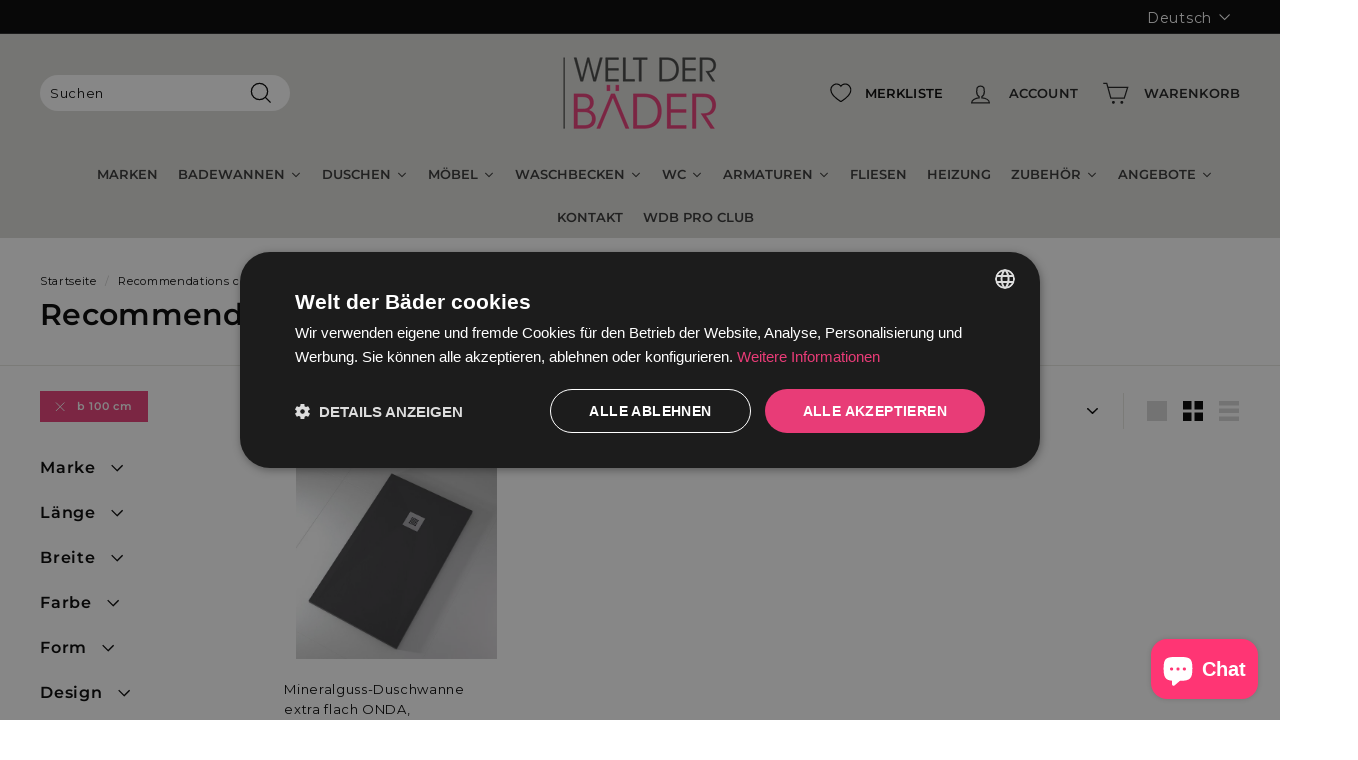

--- FILE ---
content_type: text/html; charset=utf-8
request_url: https://weltderbaeder.com/collections/recommendations-checkout/b-100-cm
body_size: 45588
content:
<!doctype html>
<html class="no-js" lang="de" dir="ltr">
<head>

<!--Start Cookie Script-->
<script type="text/javascript" charset="UTF-8" src="//cdn.cookie-script.com/s/8548ffb9652d80de866eacd9e01330c8.js"></script>
<!--End Cookie Script-->

  
<!-- Google Tag Manager -->
<script>(function(w,d,s,l,i){w[l]=w[l]||[];w[l].push({'gtm.start':
new Date().getTime(),event:'gtm.js'});var f=d.getElementsByTagName(s)[0],
j=d.createElement(s),dl=l!='dataLayer'?'&l='+l:'';j.async=true;j.src=
'https://www.googletagmanager.com/gtm.js?id='+i+dl;f.parentNode.insertBefore(j,f);
})(window,document,'script','dataLayer','GTM-TCDW6KR');</script>
<!-- End Google Tag Manager -->
  


  
  <meta charset="utf-8">
  <meta http-equiv="X-UA-Compatible" content="IE=edge,chrome=1">
  <meta name="viewport" content="width=device-width,initial-scale=1">
  <meta name="theme-color" content="#e83c77">
  <link rel="canonical" href="https://weltderbaeder.com/collections/recommendations-checkout/b-100-cm">
  


<link rel="preload" as="image" href="//weltderbaeder.com/cdn/shop/products/antracita_escenica1ok_540x.jpg?v=1753874989">



<link rel="preconnect" href="//fonts.shopifycdn.com/" crossorigin>
<link rel="preconnect" href="//cdn.shopify.com/" crossorigin>
<link rel="preconnect" href="//v.shopify.com/" crossorigin>
<link rel="dns-prefetch" href="//weltderbaeder.com" crossorigin>
<link rel="dns-prefetch" href="//welt-der-bader.myshopify.com" crossorigin>
<link rel="dns-prefetch" href="//cdn.shopify.com" crossorigin>
<link rel="dns-prefetch" href="//v.shopify.com" crossorigin>
<link rel="dns-prefetch" href="//fonts.shopifycdn.com" crossorigin>
  <link rel="preload" as="style" href="//weltderbaeder.com/cdn/shop/t/72/assets/theme.css?v=103963993211050326781767960275">
  <link rel="preload" as="script" href="//weltderbaeder.com/cdn/shop/t/72/assets/theme.js?v=106945333472704575741761569582">
  <link rel="preconnect" href="https://cdn.shopify.com">
  <link rel="preconnect" href="https://fonts.shopifycdn.com">
  <link rel="dns-prefetch" href="https://productreviews.shopifycdn.com">
  <link rel="dns-prefetch" href="https://ajax.googleapis.com">
  <link rel="dns-prefetch" href="https://maps.googleapis.com">
  <link rel="dns-prefetch" href="https://maps.gstatic.com"><link rel="shortcut icon" href="//weltderbaeder.com/cdn/shop/files/WDB_favicon2_32x32.png?v=1740136993" type="image/png" /><title>Recommendations checkout
 &ndash; Getaggt &quot;b 100 cm&quot;&ndash; Welt der Bäder SL
</title>
<meta property="og:site_name" content="Welt der Bäder SL">
  <meta property="og:url" content="https://weltderbaeder.com/collections/recommendations-checkout/b-100-cm">
  <meta property="og:title" content="Recommendations checkout">
  <meta property="og:type" content="website">
  <meta property="og:description" content="Hochwertige Badezimmer-Produkte von Grohe ✓ Geberit ✓ Villeroy & Boch ✓ und exklusiven Marken ✓ Online-Beratung & bequem online bestellen."><meta property="og:image" content="http://weltderbaeder.com/cdn/shop/files/WDB_logo_1133.png?v=1740137087">
    <meta property="og:image:secure_url" content="https://weltderbaeder.com/cdn/shop/files/WDB_logo_1133.png?v=1740137087">
    <meta property="og:image:width" content="1200">
    <meta property="og:image:height" content="628"><meta name="twitter:site" content="@">
  <meta name="twitter:card" content="summary_large_image">
  <meta name="twitter:title" content="Recommendations checkout">
  <meta name="twitter:description" content="Hochwertige Badezimmer-Produkte von Grohe ✓ Geberit ✓ Villeroy & Boch ✓ und exklusiven Marken ✓ Online-Beratung & bequem online bestellen.">
<style data-shopify>@font-face {
  font-family: Montserrat;
  font-weight: 600;
  font-style: normal;
  font-display: swap;
  src: url("//weltderbaeder.com/cdn/fonts/montserrat/montserrat_n6.1326b3e84230700ef15b3a29fb520639977513e0.woff2") format("woff2"),
       url("//weltderbaeder.com/cdn/fonts/montserrat/montserrat_n6.652f051080eb14192330daceed8cd53dfdc5ead9.woff") format("woff");
}

  @font-face {
  font-family: Montserrat;
  font-weight: 400;
  font-style: normal;
  font-display: swap;
  src: url("//weltderbaeder.com/cdn/fonts/montserrat/montserrat_n4.81949fa0ac9fd2021e16436151e8eaa539321637.woff2") format("woff2"),
       url("//weltderbaeder.com/cdn/fonts/montserrat/montserrat_n4.a6c632ca7b62da89c3594789ba828388aac693fe.woff") format("woff");
}


  @font-face {
  font-family: Montserrat;
  font-weight: 600;
  font-style: normal;
  font-display: swap;
  src: url("//weltderbaeder.com/cdn/fonts/montserrat/montserrat_n6.1326b3e84230700ef15b3a29fb520639977513e0.woff2") format("woff2"),
       url("//weltderbaeder.com/cdn/fonts/montserrat/montserrat_n6.652f051080eb14192330daceed8cd53dfdc5ead9.woff") format("woff");
}

  @font-face {
  font-family: Montserrat;
  font-weight: 400;
  font-style: italic;
  font-display: swap;
  src: url("//weltderbaeder.com/cdn/fonts/montserrat/montserrat_i4.5a4ea298b4789e064f62a29aafc18d41f09ae59b.woff2") format("woff2"),
       url("//weltderbaeder.com/cdn/fonts/montserrat/montserrat_i4.072b5869c5e0ed5b9d2021e4c2af132e16681ad2.woff") format("woff");
}

  @font-face {
  font-family: Montserrat;
  font-weight: 600;
  font-style: italic;
  font-display: swap;
  src: url("//weltderbaeder.com/cdn/fonts/montserrat/montserrat_i6.e90155dd2f004112a61c0322d66d1f59dadfa84b.woff2") format("woff2"),
       url("//weltderbaeder.com/cdn/fonts/montserrat/montserrat_i6.41470518d8e9d7f1bcdd29a447c2397e5393943f.woff") format("woff");
}

</style><link href="//weltderbaeder.com/cdn/shop/t/72/assets/theme.css?v=103963993211050326781767960275" rel="stylesheet" type="text/css" media="all" />
<style data-shopify>:root {
    --typeHeaderPrimary: Montserrat;
    --typeHeaderFallback: sans-serif;
    --typeHeaderSize: 30px;
    --typeHeaderWeight: 600;
    --typeHeaderLineHeight: 1;
    --typeHeaderSpacing: 0.01em;

    --typeBasePrimary:Montserrat;
    --typeBaseFallback:sans-serif;
    --typeBaseSize: 13px;
    --typeBaseWeight: 400;
    --typeBaseSpacing: 0.05em;
    --typeBaseLineHeight: 1.6;

    --colorSmallImageBg: #ffffff;
    --colorSmallImageBgDark: #f7f7f7;
    --colorLargeImageBg: #9d9d9c;
    --colorLargeImageBgLight: #bebebd;

    --iconWeight: 3px;
    --iconLinecaps: miter;

    
      --buttonRadius: 0px;
      --btnPadding: 11px 20px;
    

    
      --roundness: 15px;
    

    
      --gridThickness: 0px;
    

    --productTileMargin: 5%;
    --collectionTileMargin: 0%;

    --swatchSize: 76px;
  }

  @media screen and (max-width: 768px) {
    :root {
      --typeBaseSize: 11px;

      
        --roundness: 15px;
        --btnPadding: 9px 25px;
      
    }
  }</style><script>
    document.documentElement.className = document.documentElement.className.replace('no-js', 'js');

    window.theme = window.theme || {};
    theme.routes = {
      home: "/",
      collections: "/collections",
      cart: "/cart.js",
      cartPage: "/cart",
      cartAdd: "/cart/add.js",
      cartChange: "/cart/change.js",
      search: "/search"
    };
    theme.strings = {
      soldOut: "Ausverkauft",
      unavailable: "Nicht verfügbar",
      inStockLabel: "Auf Lager",
      stockLabel: "",
      willNotShipUntil: "Wird nach dem [date] versendet",
      willBeInStockAfter: "Wird nach dem [date] auf Lager sein",
      waitingForStock: "Inventar auf dem Weg",
      savePrice: "Sparen [saved_amount]",
      cartEmpty: "Ihr Warenkorb ist im Moment leer.",
      cartTermsConfirmation: "Sie müssen den Verkaufsbedingungen zustimmen, um auszuchecken",
      searchCollections: "Kollektionen:",
      searchPages: "Seiten:",
      searchArticles: "Artikel:"
    };
    theme.settings = {
      dynamicVariantsEnable: true,
      dynamicVariantType: "button",
      cartType: "dropdown",
      isCustomerTemplate: false,
      moneyFormat: "{{amount_with_comma_separator}} €",
      saveType: "dollar",
      recentlyViewedEnabled: false,
      productImageSize: "natural",
      productImageCover: true,
      predictiveSearch: true,
      predictiveSearchType: "product,article",
      inventoryThreshold: 10,
      superScriptSetting: false,
      superScriptPrice: false,
      quickView: true,
      quickAdd: true,
      themeName: 'Expanse',
      themeVersion: "1.0.5"
    };
  </script>

  <!-- "snippets/buddha-megamenu.liquid" was not rendered, the associated app was uninstalled -->
  
  
 









 
<script>window.performance && window.performance.mark && window.performance.mark('shopify.content_for_header.start');</script><meta name="google-site-verification" content="BLoDEyNwNUqgH9rowN0Y_-JaJJLlejyJRSolA-YOBTY">
<meta id="shopify-digital-wallet" name="shopify-digital-wallet" content="/26908819544/digital_wallets/dialog">
<meta name="shopify-checkout-api-token" content="9a29a2e1f67091b7df795011b8173d3a">
<meta id="in-context-paypal-metadata" data-shop-id="26908819544" data-venmo-supported="false" data-environment="production" data-locale="de_DE" data-paypal-v4="true" data-currency="EUR">
<link rel="alternate" type="application/atom+xml" title="Feed" href="/collections/recommendations-checkout/b-100-cm.atom" />
<link rel="alternate" hreflang="x-default" href="https://weltderbaeder.com/collections/recommendations-checkout/b-100-cm">
<link rel="alternate" hreflang="de" href="https://weltderbaeder.com/collections/recommendations-checkout/b-100-cm">
<link rel="alternate" hreflang="nl" href="https://weltderbaeder.com/nl/collections/recommendations-checkout/b-100-cm">
<link rel="alternate" hreflang="de-NL" href="https://weltderbaeder.com/de-nl/collections/recommendations-checkout/b-100-cm">
<link rel="alternate" hreflang="nl-NL" href="https://weltderbaeder.com/nl-nl/collections/recommendations-checkout/b-100-cm">
<link rel="alternate" type="application/json+oembed" href="https://weltderbaeder.com/collections/recommendations-checkout/b-100-cm.oembed">
<script async="async" data-src="/checkouts/internal/preloads.js?locale=de-DE"></script>
<link rel="preconnect" href="https://shop.app" crossorigin="anonymous">
<script async="async" data-src="https://shop.app/checkouts/internal/preloads.js?locale=de-DE&shop_id=26908819544" crossorigin="anonymous"></script>
<script id="apple-pay-shop-capabilities" type="application/json">{"shopId":26908819544,"countryCode":"ES","currencyCode":"EUR","merchantCapabilities":["supports3DS"],"merchantId":"gid:\/\/shopify\/Shop\/26908819544","merchantName":"Welt der Bäder SL","requiredBillingContactFields":["postalAddress","email","phone"],"requiredShippingContactFields":["postalAddress","email","phone"],"shippingType":"shipping","supportedNetworks":["visa","maestro","masterCard","amex"],"total":{"type":"pending","label":"Welt der Bäder SL","amount":"1.00"},"shopifyPaymentsEnabled":true,"supportsSubscriptions":true}</script>
<script id="shopify-features" type="application/json">{"accessToken":"9a29a2e1f67091b7df795011b8173d3a","betas":["rich-media-storefront-analytics"],"domain":"weltderbaeder.com","predictiveSearch":true,"shopId":26908819544,"locale":"de"}</script>
<script>var Shopify = Shopify || {};
Shopify.shop = "welt-der-bader.myshopify.com";
Shopify.locale = "de";
Shopify.currency = {"active":"EUR","rate":"1.0"};
Shopify.country = "DE";
Shopify.theme = {"name":"Fénix Project – May 2025","id":178725814658,"schema_name":"Expanse","schema_version":"1.0.5","theme_store_id":null,"role":"main"};
Shopify.theme.handle = "null";
Shopify.theme.style = {"id":null,"handle":null};
Shopify.cdnHost = "weltderbaeder.com/cdn";
Shopify.routes = Shopify.routes || {};
Shopify.routes.root = "/";</script>
<script type="module">!function(o){(o.Shopify=o.Shopify||{}).modules=!0}(window);</script>
<script>!function(o){function n(){var o=[];function n(){o.push(Array.prototype.slice.apply(arguments))}return n.q=o,n}var t=o.Shopify=o.Shopify||{};t.loadFeatures=n(),t.autoloadFeatures=n()}(window);</script>
<script>
  window.ShopifyPay = window.ShopifyPay || {};
  window.ShopifyPay.apiHost = "shop.app\/pay";
  window.ShopifyPay.redirectState = null;
</script>
<script id="shop-js-analytics" type="application/json">{"pageType":"collection"}</script>
<script defer="defer" async type="module" data-src="//weltderbaeder.com/cdn/shopifycloud/shop-js/modules/v2/client.init-shop-cart-sync_e98Ab_XN.de.esm.js"></script>
<script defer="defer" async type="module" data-src="//weltderbaeder.com/cdn/shopifycloud/shop-js/modules/v2/chunk.common_Pcw9EP95.esm.js"></script>
<script defer="defer" async type="module" data-src="//weltderbaeder.com/cdn/shopifycloud/shop-js/modules/v2/chunk.modal_CzmY4ZhL.esm.js"></script>
<script type="module">
  await import("//weltderbaeder.com/cdn/shopifycloud/shop-js/modules/v2/client.init-shop-cart-sync_e98Ab_XN.de.esm.js");
await import("//weltderbaeder.com/cdn/shopifycloud/shop-js/modules/v2/chunk.common_Pcw9EP95.esm.js");
await import("//weltderbaeder.com/cdn/shopifycloud/shop-js/modules/v2/chunk.modal_CzmY4ZhL.esm.js");

  window.Shopify.SignInWithShop?.initShopCartSync?.({"fedCMEnabled":true,"windoidEnabled":true});

</script>
<script>
  window.Shopify = window.Shopify || {};
  if (!window.Shopify.featureAssets) window.Shopify.featureAssets = {};
  window.Shopify.featureAssets['shop-js'] = {"shop-cart-sync":["modules/v2/client.shop-cart-sync_DazCVyJ3.de.esm.js","modules/v2/chunk.common_Pcw9EP95.esm.js","modules/v2/chunk.modal_CzmY4ZhL.esm.js"],"init-fed-cm":["modules/v2/client.init-fed-cm_D0AulfmK.de.esm.js","modules/v2/chunk.common_Pcw9EP95.esm.js","modules/v2/chunk.modal_CzmY4ZhL.esm.js"],"shop-cash-offers":["modules/v2/client.shop-cash-offers_BISyWFEA.de.esm.js","modules/v2/chunk.common_Pcw9EP95.esm.js","modules/v2/chunk.modal_CzmY4ZhL.esm.js"],"shop-login-button":["modules/v2/client.shop-login-button_D_c1vx_E.de.esm.js","modules/v2/chunk.common_Pcw9EP95.esm.js","modules/v2/chunk.modal_CzmY4ZhL.esm.js"],"pay-button":["modules/v2/client.pay-button_CHADzJ4g.de.esm.js","modules/v2/chunk.common_Pcw9EP95.esm.js","modules/v2/chunk.modal_CzmY4ZhL.esm.js"],"shop-button":["modules/v2/client.shop-button_CQnD2U3v.de.esm.js","modules/v2/chunk.common_Pcw9EP95.esm.js","modules/v2/chunk.modal_CzmY4ZhL.esm.js"],"avatar":["modules/v2/client.avatar_BTnouDA3.de.esm.js"],"init-windoid":["modules/v2/client.init-windoid_CmA0-hrC.de.esm.js","modules/v2/chunk.common_Pcw9EP95.esm.js","modules/v2/chunk.modal_CzmY4ZhL.esm.js"],"init-shop-for-new-customer-accounts":["modules/v2/client.init-shop-for-new-customer-accounts_BCzC_Mib.de.esm.js","modules/v2/client.shop-login-button_D_c1vx_E.de.esm.js","modules/v2/chunk.common_Pcw9EP95.esm.js","modules/v2/chunk.modal_CzmY4ZhL.esm.js"],"init-shop-email-lookup-coordinator":["modules/v2/client.init-shop-email-lookup-coordinator_DYzOit4u.de.esm.js","modules/v2/chunk.common_Pcw9EP95.esm.js","modules/v2/chunk.modal_CzmY4ZhL.esm.js"],"init-shop-cart-sync":["modules/v2/client.init-shop-cart-sync_e98Ab_XN.de.esm.js","modules/v2/chunk.common_Pcw9EP95.esm.js","modules/v2/chunk.modal_CzmY4ZhL.esm.js"],"shop-toast-manager":["modules/v2/client.shop-toast-manager_Bc-1elH8.de.esm.js","modules/v2/chunk.common_Pcw9EP95.esm.js","modules/v2/chunk.modal_CzmY4ZhL.esm.js"],"init-customer-accounts":["modules/v2/client.init-customer-accounts_CqlRHmZs.de.esm.js","modules/v2/client.shop-login-button_D_c1vx_E.de.esm.js","modules/v2/chunk.common_Pcw9EP95.esm.js","modules/v2/chunk.modal_CzmY4ZhL.esm.js"],"init-customer-accounts-sign-up":["modules/v2/client.init-customer-accounts-sign-up_DZmBw6yB.de.esm.js","modules/v2/client.shop-login-button_D_c1vx_E.de.esm.js","modules/v2/chunk.common_Pcw9EP95.esm.js","modules/v2/chunk.modal_CzmY4ZhL.esm.js"],"shop-follow-button":["modules/v2/client.shop-follow-button_Cx-w7rSq.de.esm.js","modules/v2/chunk.common_Pcw9EP95.esm.js","modules/v2/chunk.modal_CzmY4ZhL.esm.js"],"checkout-modal":["modules/v2/client.checkout-modal_Djjmh8qM.de.esm.js","modules/v2/chunk.common_Pcw9EP95.esm.js","modules/v2/chunk.modal_CzmY4ZhL.esm.js"],"shop-login":["modules/v2/client.shop-login_DMZMgoZf.de.esm.js","modules/v2/chunk.common_Pcw9EP95.esm.js","modules/v2/chunk.modal_CzmY4ZhL.esm.js"],"lead-capture":["modules/v2/client.lead-capture_SqejaEd8.de.esm.js","modules/v2/chunk.common_Pcw9EP95.esm.js","modules/v2/chunk.modal_CzmY4ZhL.esm.js"],"payment-terms":["modules/v2/client.payment-terms_DUeEqFTJ.de.esm.js","modules/v2/chunk.common_Pcw9EP95.esm.js","modules/v2/chunk.modal_CzmY4ZhL.esm.js"]};
</script>
<script>(function() {
  var isLoaded = false;
  function asyncLoad() {
    if (isLoaded) return;
    isLoaded = true;
    var urls = ["https:\/\/cloudsearch-1f874.kxcdn.com\/shopify.js?markets=1\u0026shop=welt-der-bader.myshopify.com","https:\/\/public.zoorix.com\/shops\/e313ea68-f25b-4c04-9c47-7d51b88fca3f\/zoorix.js?shop=welt-der-bader.myshopify.com","https:\/\/ecommplugins-scripts.trustpilot.com\/v2.1\/js\/header.min.js?settings=eyJrZXkiOiJDSjNQbEcyeVJOWlpUbDJtIiwicyI6InNrdSJ9\u0026v=2.5\u0026shop=welt-der-bader.myshopify.com","https:\/\/ecommplugins-trustboxsettings.trustpilot.com\/welt-der-bader.myshopify.com.js?settings=1715681997451\u0026shop=welt-der-bader.myshopify.com","https:\/\/widget.trustpilot.com\/bootstrap\/v5\/tp.widget.sync.bootstrap.min.js?shop=welt-der-bader.myshopify.com","\/\/cdn.shopify.com\/proxy\/a19aad47dd4f45867e80e000e4622540806be123d3c8a678e8a8fd037093f56d\/lemondedubain.activehosted.com\/js\/site-tracking.php?shop=welt-der-bader.myshopify.com\u0026sp-cache-control=cHVibGljLCBtYXgtYWdlPTkwMA","\/\/cdn.shopify.com\/proxy\/9de9c747b6f01ecf5305dc0375c69aa5e845f6d7f36f544374815b96166d04c5\/weltderbaeder.activehosted.com\/js\/site-tracking.php?shop=welt-der-bader.myshopify.com\u0026sp-cache-control=cHVibGljLCBtYXgtYWdlPTkwMA"];
    for (var i = 0; i < urls.length; i++) {
      var s = document.createElement('script');
      s.type = 'text/javascript';
      s.async = true;
      s.src = urls[i];
      var x = document.getElementsByTagName('script')[0];
      x.parentNode.insertBefore(s, x);
    }
  };
  document.addEventListener('StartAsyncLoading',function(event){asyncLoad();});if(window.attachEvent) {
    window.attachEvent('onload', function(){});
  } else {
    window.addEventListener('load', function(){}, false);
  }
})();</script>
<script id="__st">var __st={"a":26908819544,"offset":3600,"reqid":"7d71fa3a-67e3-421b-894b-1b22c478b36e-1769302495","pageurl":"weltderbaeder.com\/collections\/recommendations-checkout\/b-100-cm","u":"37af30abeca6","p":"collection","rtyp":"collection","rid":265893478488};</script>
<script>window.ShopifyPaypalV4VisibilityTracking = true;</script>
<script id="captcha-bootstrap">!function(){'use strict';const t='contact',e='account',n='new_comment',o=[[t,t],['blogs',n],['comments',n],[t,'customer']],c=[[e,'customer_login'],[e,'guest_login'],[e,'recover_customer_password'],[e,'create_customer']],r=t=>t.map((([t,e])=>`form[action*='/${t}']:not([data-nocaptcha='true']) input[name='form_type'][value='${e}']`)).join(','),a=t=>()=>t?[...document.querySelectorAll(t)].map((t=>t.form)):[];function s(){const t=[...o],e=r(t);return a(e)}const i='password',u='form_key',d=['recaptcha-v3-token','g-recaptcha-response','h-captcha-response',i],f=()=>{try{return window.sessionStorage}catch{return}},m='__shopify_v',_=t=>t.elements[u];function p(t,e,n=!1){try{const o=window.sessionStorage,c=JSON.parse(o.getItem(e)),{data:r}=function(t){const{data:e,action:n}=t;return t[m]||n?{data:e,action:n}:{data:t,action:n}}(c);for(const[e,n]of Object.entries(r))t.elements[e]&&(t.elements[e].value=n);n&&o.removeItem(e)}catch(o){console.error('form repopulation failed',{error:o})}}const l='form_type',E='cptcha';function T(t){t.dataset[E]=!0}const w=window,h=w.document,L='Shopify',v='ce_forms',y='captcha';let A=!1;((t,e)=>{const n=(g='f06e6c50-85a8-45c8-87d0-21a2b65856fe',I='https://cdn.shopify.com/shopifycloud/storefront-forms-hcaptcha/ce_storefront_forms_captcha_hcaptcha.v1.5.2.iife.js',D={infoText:'Durch hCaptcha geschützt',privacyText:'Datenschutz',termsText:'Allgemeine Geschäftsbedingungen'},(t,e,n)=>{const o=w[L][v],c=o.bindForm;if(c)return c(t,g,e,D).then(n);var r;o.q.push([[t,g,e,D],n]),r=I,A||(h.body.append(Object.assign(h.createElement('script'),{id:'captcha-provider',async:!0,src:r})),A=!0)});var g,I,D;w[L]=w[L]||{},w[L][v]=w[L][v]||{},w[L][v].q=[],w[L][y]=w[L][y]||{},w[L][y].protect=function(t,e){n(t,void 0,e),T(t)},Object.freeze(w[L][y]),function(t,e,n,w,h,L){const[v,y,A,g]=function(t,e,n){const i=e?o:[],u=t?c:[],d=[...i,...u],f=r(d),m=r(i),_=r(d.filter((([t,e])=>n.includes(e))));return[a(f),a(m),a(_),s()]}(w,h,L),I=t=>{const e=t.target;return e instanceof HTMLFormElement?e:e&&e.form},D=t=>v().includes(t);t.addEventListener('submit',(t=>{const e=I(t);if(!e)return;const n=D(e)&&!e.dataset.hcaptchaBound&&!e.dataset.recaptchaBound,o=_(e),c=g().includes(e)&&(!o||!o.value);(n||c)&&t.preventDefault(),c&&!n&&(function(t){try{if(!f())return;!function(t){const e=f();if(!e)return;const n=_(t);if(!n)return;const o=n.value;o&&e.removeItem(o)}(t);const e=Array.from(Array(32),(()=>Math.random().toString(36)[2])).join('');!function(t,e){_(t)||t.append(Object.assign(document.createElement('input'),{type:'hidden',name:u})),t.elements[u].value=e}(t,e),function(t,e){const n=f();if(!n)return;const o=[...t.querySelectorAll(`input[type='${i}']`)].map((({name:t})=>t)),c=[...d,...o],r={};for(const[a,s]of new FormData(t).entries())c.includes(a)||(r[a]=s);n.setItem(e,JSON.stringify({[m]:1,action:t.action,data:r}))}(t,e)}catch(e){console.error('failed to persist form',e)}}(e),e.submit())}));const S=(t,e)=>{t&&!t.dataset[E]&&(n(t,e.some((e=>e===t))),T(t))};for(const o of['focusin','change'])t.addEventListener(o,(t=>{const e=I(t);D(e)&&S(e,y())}));const B=e.get('form_key'),M=e.get(l),P=B&&M;t.addEventListener('DOMContentLoaded',(()=>{const t=y();if(P)for(const e of t)e.elements[l].value===M&&p(e,B);[...new Set([...A(),...v().filter((t=>'true'===t.dataset.shopifyCaptcha))])].forEach((e=>S(e,t)))}))}(h,new URLSearchParams(w.location.search),n,t,e,['guest_login'])})(!0,!0)}();</script>
<script integrity="sha256-4kQ18oKyAcykRKYeNunJcIwy7WH5gtpwJnB7kiuLZ1E=" data-source-attribution="shopify.loadfeatures" defer="defer" data-src="//weltderbaeder.com/cdn/shopifycloud/storefront/assets/storefront/load_feature-a0a9edcb.js" crossorigin="anonymous"></script>
<script crossorigin="anonymous" defer="defer" data-src="//weltderbaeder.com/cdn/shopifycloud/storefront/assets/shopify_pay/storefront-65b4c6d7.js?v=20250812"></script>
<script data-source-attribution="shopify.dynamic_checkout.dynamic.init">var Shopify=Shopify||{};Shopify.PaymentButton=Shopify.PaymentButton||{isStorefrontPortableWallets:!0,init:function(){window.Shopify.PaymentButton.init=function(){};var t=document.createElement("script");t.data-src="https://weltderbaeder.com/cdn/shopifycloud/portable-wallets/latest/portable-wallets.de.js",t.type="module",document.head.appendChild(t)}};
</script>
<script data-source-attribution="shopify.dynamic_checkout.buyer_consent">
  function portableWalletsHideBuyerConsent(e){var t=document.getElementById("shopify-buyer-consent"),n=document.getElementById("shopify-subscription-policy-button");t&&n&&(t.classList.add("hidden"),t.setAttribute("aria-hidden","true"),n.removeEventListener("click",e))}function portableWalletsShowBuyerConsent(e){var t=document.getElementById("shopify-buyer-consent"),n=document.getElementById("shopify-subscription-policy-button");t&&n&&(t.classList.remove("hidden"),t.removeAttribute("aria-hidden"),n.addEventListener("click",e))}window.Shopify?.PaymentButton&&(window.Shopify.PaymentButton.hideBuyerConsent=portableWalletsHideBuyerConsent,window.Shopify.PaymentButton.showBuyerConsent=portableWalletsShowBuyerConsent);
</script>
<script data-source-attribution="shopify.dynamic_checkout.cart.bootstrap">document.addEventListener("DOMContentLoaded",(function(){function t(){return document.querySelector("shopify-accelerated-checkout-cart, shopify-accelerated-checkout")}if(t())Shopify.PaymentButton.init();else{new MutationObserver((function(e,n){t()&&(Shopify.PaymentButton.init(),n.disconnect())})).observe(document.body,{childList:!0,subtree:!0})}}));
</script>
<link id="shopify-accelerated-checkout-styles" rel="stylesheet" media="screen" href="https://weltderbaeder.com/cdn/shopifycloud/portable-wallets/latest/accelerated-checkout-backwards-compat.css" crossorigin="anonymous">
<style id="shopify-accelerated-checkout-cart">
        #shopify-buyer-consent {
  margin-top: 1em;
  display: inline-block;
  width: 100%;
}

#shopify-buyer-consent.hidden {
  display: none;
}

#shopify-subscription-policy-button {
  background: none;
  border: none;
  padding: 0;
  text-decoration: underline;
  font-size: inherit;
  cursor: pointer;
}

#shopify-subscription-policy-button::before {
  box-shadow: none;
}

      </style>

<script>window.performance && window.performance.mark && window.performance.mark('shopify.content_for_header.end');</script>

  <script src="//weltderbaeder.com/cdn/shop/t/72/assets/vendor-scripts-v0.js" defer="defer"></script>
  <script data-src="//weltderbaeder.com/cdn/shop/t/72/assets/theme.js?v=106945333472704575741761569582" defer="defer"></script>
  <script src="//weltderbaeder.com/cdn/shop/t/72/assets/jquery.js?v=115860211936397945481746626433" defer="defer"></script><script>
        window.zoorixCartData = {
          currency: "EUR",
          currency_symbol: "€",
          
          original_total_price: 0,
          total_discount: 0,
          item_count: 0,
          items: [
              
          ]
       	  
        };
        window.Zoorix = window.Zoorix || {};
        window.Zoorix.moneyFormat = "{{amount_with_comma_separator}} €";
        window.Zoorix.moneyFormatWithCurrency = "{{amount_with_comma_separator}} €";
</script>
  





                  <script src="//weltderbaeder.com/cdn/shop/t/72/assets/bss-file-configdata.js?v=6990112325805079641746626433" type="text/javascript"></script><script>
              if (typeof BSS_PL == 'undefined') {
                  var BSS_PL = {};
              }
              
              var bssPlApiServer = "https://product-labels-pro.bsscommerce.com";
              BSS_PL.customerTags = 'null';
              BSS_PL.configData = configDatas;
              BSS_PL.storeId = 1545;
              BSS_PL.currentPlan = "free";
              BSS_PL.storeIdCustomOld = "10678";
              BSS_PL.storeIdOldWIthPriority = "12200";
              BSS_PL.apiServerProduction = "https://product-labels-pro.bsscommerce.com";
              
              </script>
          <style>
.homepage-slideshow .slick-slide .bss_pl_img {
    visibility: hidden !important;
}
</style>

  
  <!-- Global site tag (gtag.js) - Google Ads: 697266876 -->
<script async src="https://www.googletagmanager.com/gtag/js?id=AW-697266876"></script>
<script>
  window.dataLayer = window.dataLayer || [];
  function gtag(){dataLayer.push(arguments);}
  gtag('js', new Date());

  gtag('config', 'AW-697266876');
</script>

  
  
  
	                


<!-- Hotjar Tracking Code for https://weltderbaeder.com/ -->
<script>
    (function(h,o,t,j,a,r){
        h.hj=h.hj||function(){(h.hj.q=h.hj.q||[]).push(arguments)};
        h._hjSettings={hjid:3924200,hjsv:6};
        a=o.getElementsByTagName('head')[0];
        r=o.createElement('script');r.async=1;
        r.src=t+h._hjSettings.hjid+j+h._hjSettings.hjsv;
        a.appendChild(r);
    })(window,document,'https://static.hotjar.com/c/hotjar-','.js?sv=');
</script>
<!-- BEGIN app block: shopify://apps/zoorix-cross-sell/blocks/zoorix-head/51fffd07-f9df-4d6a-b901-6d14b243dcad -->
<script>
  window.zoorixCartData = {
    currency: "EUR",
    currency_symbol: "€",
    
    original_total_price: 0,
    total_discount: 0,
    item_count: 0,
    items: [
        
    ]
    
  };

  window.Zoorix = window.Zoorix || {};
  window.Zoorix.collectionsHash = {};

  

  
  window.Zoorix.moneyFormat = "{{amount_with_comma_separator}} €";
  window.Zoorix.moneyFormatWithCurrency = "{{amount_with_comma_separator}} €";
  window.Zoorix.template = "collection";

</script>

<!--<script src="https://cdn.shopify.com/s/javascripts/currencies.js" async></script>-->
<script async src=https://public.zoorix.com/domains/welt-der-bader.myshopify.com/zoorix.js></script>


<!-- END app block --><!-- BEGIN app block: shopify://apps/se-wishlist-engine/blocks/app-embed/8f7c0857-8e71-463d-a168-8e133094753b --><link rel="preload" href="https://cdn.shopify.com/extensions/019bdabd-6cb4-76dd-b102-0fca94c8df62/wishlist-engine-226/assets/wishlist-engine.css" as="style" onload="this.onload=null;this.rel='stylesheet'">
<noscript><link rel="stylesheet" href="https://cdn.shopify.com/extensions/019bdabd-6cb4-76dd-b102-0fca94c8df62/wishlist-engine-226/assets/wishlist-engine.css"></noscript>

<meta name="wishlist_shop_current_currency" content="{{amount_with_comma_separator}} €" id="wishlist_shop_current_currency"/>
<script data-id="Ad05seVZTT0FSY1FTM__14198427981142892921" type="application/javascript">
  var  customHeartIcon='';
  var  customHeartFillIcon='';
</script>

 
<script src="https://cdn.shopify.com/extensions/019bdabd-6cb4-76dd-b102-0fca94c8df62/wishlist-engine-226/assets/wishlist-engine-app.js" defer></script>

<!-- END app block --><script src="https://cdn.shopify.com/extensions/e8878072-2f6b-4e89-8082-94b04320908d/inbox-1254/assets/inbox-chat-loader.js" type="text/javascript" defer="defer"></script>
<link href="https://monorail-edge.shopifysvc.com" rel="dns-prefetch">
<script>(function(){if ("sendBeacon" in navigator && "performance" in window) {try {var session_token_from_headers = performance.getEntriesByType('navigation')[0].serverTiming.find(x => x.name == '_s').description;} catch {var session_token_from_headers = undefined;}var session_cookie_matches = document.cookie.match(/_shopify_s=([^;]*)/);var session_token_from_cookie = session_cookie_matches && session_cookie_matches.length === 2 ? session_cookie_matches[1] : "";var session_token = session_token_from_headers || session_token_from_cookie || "";function handle_abandonment_event(e) {var entries = performance.getEntries().filter(function(entry) {return /monorail-edge.shopifysvc.com/.test(entry.name);});if (!window.abandonment_tracked && entries.length === 0) {window.abandonment_tracked = true;var currentMs = Date.now();var navigation_start = performance.timing.navigationStart;var payload = {shop_id: 26908819544,url: window.location.href,navigation_start,duration: currentMs - navigation_start,session_token,page_type: "collection"};window.navigator.sendBeacon("https://monorail-edge.shopifysvc.com/v1/produce", JSON.stringify({schema_id: "online_store_buyer_site_abandonment/1.1",payload: payload,metadata: {event_created_at_ms: currentMs,event_sent_at_ms: currentMs}}));}}window.addEventListener('pagehide', handle_abandonment_event);}}());</script>
<script id="web-pixels-manager-setup">(function e(e,d,r,n,o){if(void 0===o&&(o={}),!Boolean(null===(a=null===(i=window.Shopify)||void 0===i?void 0:i.analytics)||void 0===a?void 0:a.replayQueue)){var i,a;window.Shopify=window.Shopify||{};var t=window.Shopify;t.analytics=t.analytics||{};var s=t.analytics;s.replayQueue=[],s.publish=function(e,d,r){return s.replayQueue.push([e,d,r]),!0};try{self.performance.mark("wpm:start")}catch(e){}var l=function(){var e={modern:/Edge?\/(1{2}[4-9]|1[2-9]\d|[2-9]\d{2}|\d{4,})\.\d+(\.\d+|)|Firefox\/(1{2}[4-9]|1[2-9]\d|[2-9]\d{2}|\d{4,})\.\d+(\.\d+|)|Chrom(ium|e)\/(9{2}|\d{3,})\.\d+(\.\d+|)|(Maci|X1{2}).+ Version\/(15\.\d+|(1[6-9]|[2-9]\d|\d{3,})\.\d+)([,.]\d+|)( \(\w+\)|)( Mobile\/\w+|) Safari\/|Chrome.+OPR\/(9{2}|\d{3,})\.\d+\.\d+|(CPU[ +]OS|iPhone[ +]OS|CPU[ +]iPhone|CPU IPhone OS|CPU iPad OS)[ +]+(15[._]\d+|(1[6-9]|[2-9]\d|\d{3,})[._]\d+)([._]\d+|)|Android:?[ /-](13[3-9]|1[4-9]\d|[2-9]\d{2}|\d{4,})(\.\d+|)(\.\d+|)|Android.+Firefox\/(13[5-9]|1[4-9]\d|[2-9]\d{2}|\d{4,})\.\d+(\.\d+|)|Android.+Chrom(ium|e)\/(13[3-9]|1[4-9]\d|[2-9]\d{2}|\d{4,})\.\d+(\.\d+|)|SamsungBrowser\/([2-9]\d|\d{3,})\.\d+/,legacy:/Edge?\/(1[6-9]|[2-9]\d|\d{3,})\.\d+(\.\d+|)|Firefox\/(5[4-9]|[6-9]\d|\d{3,})\.\d+(\.\d+|)|Chrom(ium|e)\/(5[1-9]|[6-9]\d|\d{3,})\.\d+(\.\d+|)([\d.]+$|.*Safari\/(?![\d.]+ Edge\/[\d.]+$))|(Maci|X1{2}).+ Version\/(10\.\d+|(1[1-9]|[2-9]\d|\d{3,})\.\d+)([,.]\d+|)( \(\w+\)|)( Mobile\/\w+|) Safari\/|Chrome.+OPR\/(3[89]|[4-9]\d|\d{3,})\.\d+\.\d+|(CPU[ +]OS|iPhone[ +]OS|CPU[ +]iPhone|CPU IPhone OS|CPU iPad OS)[ +]+(10[._]\d+|(1[1-9]|[2-9]\d|\d{3,})[._]\d+)([._]\d+|)|Android:?[ /-](13[3-9]|1[4-9]\d|[2-9]\d{2}|\d{4,})(\.\d+|)(\.\d+|)|Mobile Safari.+OPR\/([89]\d|\d{3,})\.\d+\.\d+|Android.+Firefox\/(13[5-9]|1[4-9]\d|[2-9]\d{2}|\d{4,})\.\d+(\.\d+|)|Android.+Chrom(ium|e)\/(13[3-9]|1[4-9]\d|[2-9]\d{2}|\d{4,})\.\d+(\.\d+|)|Android.+(UC? ?Browser|UCWEB|U3)[ /]?(15\.([5-9]|\d{2,})|(1[6-9]|[2-9]\d|\d{3,})\.\d+)\.\d+|SamsungBrowser\/(5\.\d+|([6-9]|\d{2,})\.\d+)|Android.+MQ{2}Browser\/(14(\.(9|\d{2,})|)|(1[5-9]|[2-9]\d|\d{3,})(\.\d+|))(\.\d+|)|K[Aa][Ii]OS\/(3\.\d+|([4-9]|\d{2,})\.\d+)(\.\d+|)/},d=e.modern,r=e.legacy,n=navigator.userAgent;return n.match(d)?"modern":n.match(r)?"legacy":"unknown"}(),u="modern"===l?"modern":"legacy",c=(null!=n?n:{modern:"",legacy:""})[u],f=function(e){return[e.baseUrl,"/wpm","/b",e.hashVersion,"modern"===e.buildTarget?"m":"l",".js"].join("")}({baseUrl:d,hashVersion:r,buildTarget:u}),m=function(e){var d=e.version,r=e.bundleTarget,n=e.surface,o=e.pageUrl,i=e.monorailEndpoint;return{emit:function(e){var a=e.status,t=e.errorMsg,s=(new Date).getTime(),l=JSON.stringify({metadata:{event_sent_at_ms:s},events:[{schema_id:"web_pixels_manager_load/3.1",payload:{version:d,bundle_target:r,page_url:o,status:a,surface:n,error_msg:t},metadata:{event_created_at_ms:s}}]});if(!i)return console&&console.warn&&console.warn("[Web Pixels Manager] No Monorail endpoint provided, skipping logging."),!1;try{return self.navigator.sendBeacon.bind(self.navigator)(i,l)}catch(e){}var u=new XMLHttpRequest;try{return u.open("POST",i,!0),u.setRequestHeader("Content-Type","text/plain"),u.send(l),!0}catch(e){return console&&console.warn&&console.warn("[Web Pixels Manager] Got an unhandled error while logging to Monorail."),!1}}}}({version:r,bundleTarget:l,surface:e.surface,pageUrl:self.location.href,monorailEndpoint:e.monorailEndpoint});try{o.browserTarget=l,function(e){var d=e.src,r=e.async,n=void 0===r||r,o=e.onload,i=e.onerror,a=e.sri,t=e.scriptDataAttributes,s=void 0===t?{}:t,l=document.createElement("script"),u=document.querySelector("head"),c=document.querySelector("body");if(l.async=n,l.src=d,a&&(l.integrity=a,l.crossOrigin="anonymous"),s)for(var f in s)if(Object.prototype.hasOwnProperty.call(s,f))try{l.dataset[f]=s[f]}catch(e){}if(o&&l.addEventListener("load",o),i&&l.addEventListener("error",i),u)u.appendChild(l);else{if(!c)throw new Error("Did not find a head or body element to append the script");c.appendChild(l)}}({src:f,async:!0,onload:function(){if(!function(){var e,d;return Boolean(null===(d=null===(e=window.Shopify)||void 0===e?void 0:e.analytics)||void 0===d?void 0:d.initialized)}()){var d=window.webPixelsManager.init(e)||void 0;if(d){var r=window.Shopify.analytics;r.replayQueue.forEach((function(e){var r=e[0],n=e[1],o=e[2];d.publishCustomEvent(r,n,o)})),r.replayQueue=[],r.publish=d.publishCustomEvent,r.visitor=d.visitor,r.initialized=!0}}},onerror:function(){return m.emit({status:"failed",errorMsg:"".concat(f," has failed to load")})},sri:function(e){var d=/^sha384-[A-Za-z0-9+/=]+$/;return"string"==typeof e&&d.test(e)}(c)?c:"",scriptDataAttributes:o}),m.emit({status:"loading"})}catch(e){m.emit({status:"failed",errorMsg:(null==e?void 0:e.message)||"Unknown error"})}}})({shopId: 26908819544,storefrontBaseUrl: "https://weltderbaeder.com",extensionsBaseUrl: "https://extensions.shopifycdn.com/cdn/shopifycloud/web-pixels-manager",monorailEndpoint: "https://monorail-edge.shopifysvc.com/unstable/produce_batch",surface: "storefront-renderer",enabledBetaFlags: ["2dca8a86"],webPixelsConfigList: [{"id":"1768980866","configuration":"{\"config\":\"{\\\"google_tag_ids\\\":[\\\"AW-697266876\\\",\\\"GT-NFRPJCWB\\\",\\\"GT-KVFVR7BT\\\"],\\\"target_country\\\":\\\"DE\\\",\\\"gtag_events\\\":[{\\\"type\\\":\\\"search\\\",\\\"action_label\\\":[\\\"G-6ZZKRC3WC3\\\",\\\"AW-697266876\\\/8NqXCOvglu0aELzlvcwC\\\",\\\"MC-02YEQCJ17E\\\"]},{\\\"type\\\":\\\"begin_checkout\\\",\\\"action_label\\\":[\\\"G-6ZZKRC3WC3\\\",\\\"AW-697266876\\\/1WA5CJHXlu0aELzlvcwC\\\",\\\"MC-02YEQCJ17E\\\"]},{\\\"type\\\":\\\"view_item\\\",\\\"action_label\\\":[\\\"G-6ZZKRC3WC3\\\",\\\"AW-697266876\\\/mzsQCJrXlu0aELzlvcwC\\\",\\\"MC-84Z8Z1VL3J\\\",\\\"MC-02YEQCJ17E\\\"]},{\\\"type\\\":\\\"purchase\\\",\\\"action_label\\\":[\\\"G-6ZZKRC3WC3\\\",\\\"AW-697266876\\\/v-TDCI7Xlu0aELzlvcwC\\\",\\\"MC-84Z8Z1VL3J\\\",\\\"MC-02YEQCJ17E\\\"]},{\\\"type\\\":\\\"page_view\\\",\\\"action_label\\\":[\\\"G-6ZZKRC3WC3\\\",\\\"AW-697266876\\\/aJTQCJfXlu0aELzlvcwC\\\",\\\"MC-84Z8Z1VL3J\\\",\\\"MC-02YEQCJ17E\\\"]},{\\\"type\\\":\\\"add_payment_info\\\",\\\"action_label\\\":[\\\"G-6ZZKRC3WC3\\\",\\\"AW-697266876\\\/cwpFCO7glu0aELzlvcwC\\\",\\\"MC-02YEQCJ17E\\\"]},{\\\"type\\\":\\\"add_to_cart\\\",\\\"action_label\\\":[\\\"G-6ZZKRC3WC3\\\",\\\"AW-697266876\\\/wQPeCJTXlu0aELzlvcwC\\\",\\\"MC-02YEQCJ17E\\\"]}],\\\"enable_monitoring_mode\\\":false}\"}","eventPayloadVersion":"v1","runtimeContext":"OPEN","scriptVersion":"b2a88bafab3e21179ed38636efcd8a93","type":"APP","apiClientId":1780363,"privacyPurposes":[],"dataSharingAdjustments":{"protectedCustomerApprovalScopes":["read_customer_address","read_customer_email","read_customer_name","read_customer_personal_data","read_customer_phone"]}},{"id":"351338825","configuration":"{\"pixel_id\":\"1532076390675047\",\"pixel_type\":\"facebook_pixel\",\"metaapp_system_user_token\":\"-\"}","eventPayloadVersion":"v1","runtimeContext":"OPEN","scriptVersion":"ca16bc87fe92b6042fbaa3acc2fbdaa6","type":"APP","apiClientId":2329312,"privacyPurposes":["ANALYTICS","MARKETING","SALE_OF_DATA"],"dataSharingAdjustments":{"protectedCustomerApprovalScopes":["read_customer_address","read_customer_email","read_customer_name","read_customer_personal_data","read_customer_phone"]}},{"id":"83460425","eventPayloadVersion":"1","runtimeContext":"LAX","scriptVersion":"1","type":"CUSTOM","privacyPurposes":["ANALYTICS","MARKETING","SALE_OF_DATA"],"name":"ShoppingFeed checkout script 1"},{"id":"85000521","eventPayloadVersion":"1","runtimeContext":"LAX","scriptVersion":"2","type":"CUSTOM","privacyPurposes":["SALE_OF_DATA"],"name":"Biliger\/Solute checkout pixel"},{"id":"shopify-app-pixel","configuration":"{}","eventPayloadVersion":"v1","runtimeContext":"STRICT","scriptVersion":"0450","apiClientId":"shopify-pixel","type":"APP","privacyPurposes":["ANALYTICS","MARKETING"]},{"id":"shopify-custom-pixel","eventPayloadVersion":"v1","runtimeContext":"LAX","scriptVersion":"0450","apiClientId":"shopify-pixel","type":"CUSTOM","privacyPurposes":["ANALYTICS","MARKETING"]}],isMerchantRequest: false,initData: {"shop":{"name":"Welt der Bäder SL","paymentSettings":{"currencyCode":"EUR"},"myshopifyDomain":"welt-der-bader.myshopify.com","countryCode":"ES","storefrontUrl":"https:\/\/weltderbaeder.com"},"customer":null,"cart":null,"checkout":null,"productVariants":[],"purchasingCompany":null},},"https://weltderbaeder.com/cdn","fcfee988w5aeb613cpc8e4bc33m6693e112",{"modern":"","legacy":""},{"shopId":"26908819544","storefrontBaseUrl":"https:\/\/weltderbaeder.com","extensionBaseUrl":"https:\/\/extensions.shopifycdn.com\/cdn\/shopifycloud\/web-pixels-manager","surface":"storefront-renderer","enabledBetaFlags":"[\"2dca8a86\"]","isMerchantRequest":"false","hashVersion":"fcfee988w5aeb613cpc8e4bc33m6693e112","publish":"custom","events":"[[\"page_viewed\",{}],[\"collection_viewed\",{\"collection\":{\"id\":\"265893478488\",\"title\":\"Recommendations checkout\",\"productVariants\":[{\"price\":{\"amount\":229.99,\"currencyCode\":\"EUR\"},\"product\":{\"title\":\"Mineralguss-Duschwanne extra flach ONDA, Schieferoptik, ANTHRAZIT\",\"vendor\":\"Duplach\",\"id\":\"7229970907224\",\"untranslatedTitle\":\"Mineralguss-Duschwanne extra flach ONDA, Schieferoptik, ANTHRAZIT\",\"url\":\"\/products\/extra-flache-duschwanne-onda-in-schieferoptik-anthrazit\",\"type\":\"Duschwannen\"},\"id\":\"40048518692952\",\"image\":{\"src\":\"\/\/weltderbaeder.com\/cdn\/shop\/files\/antracita_escenica2ok_inox.jpg?v=1757668962\"},\"sku\":\"PLUS70x70ANTRACITA-PIZARRA-REJILLA-INOX\",\"title\":\"70x70 cm \/ Edelstahl \/ 6-8 Werktage\",\"untranslatedTitle\":\"70x70 cm \/ Edelstahl \/ 6-8 Werktage\"}]}}]]"});</script><script>
  window.ShopifyAnalytics = window.ShopifyAnalytics || {};
  window.ShopifyAnalytics.meta = window.ShopifyAnalytics.meta || {};
  window.ShopifyAnalytics.meta.currency = 'EUR';
  var meta = {"products":[{"id":7229970907224,"gid":"gid:\/\/shopify\/Product\/7229970907224","vendor":"Duplach","type":"Duschwannen","handle":"extra-flache-duschwanne-onda-in-schieferoptik-anthrazit","variants":[{"id":40048518692952,"price":22999,"name":"Mineralguss-Duschwanne extra flach ONDA, Schieferoptik, ANTHRAZIT - 70x70 cm \/ Edelstahl \/ 6-8 Werktage","public_title":"70x70 cm \/ Edelstahl \/ 6-8 Werktage","sku":"PLUS70x70ANTRACITA-PIZARRA-REJILLA-INOX"},{"id":40048518725720,"price":22999,"name":"Mineralguss-Duschwanne extra flach ONDA, Schieferoptik, ANTHRAZIT - 70x70 cm \/ Gleiche Farbe wie die Duschwanne \/ 6-8 Werktage","public_title":"70x70 cm \/ Gleiche Farbe wie die Duschwanne \/ 6-8 Werktage","sku":"PLUS70x70ANTRACITA-PIZARRA-REJILLA-COLOR"},{"id":40048518758488,"price":28999,"name":"Mineralguss-Duschwanne extra flach ONDA, Schieferoptik, ANTHRAZIT - 70x80 cm \/ Edelstahl \/ 6-8 Werktage","public_title":"70x80 cm \/ Edelstahl \/ 6-8 Werktage","sku":"PLUS70x80ANTRACITA-PIZARRA-REJILLA-INOX"},{"id":40048518791256,"price":28999,"name":"Mineralguss-Duschwanne extra flach ONDA, Schieferoptik, ANTHRAZIT - 70x80 cm \/ Gleiche Farbe wie die Duschwanne \/ 6-8 Werktage","public_title":"70x80 cm \/ Gleiche Farbe wie die Duschwanne \/ 6-8 Werktage","sku":"PLUS70x80ANTRACITA-PIZARRA-REJILLA-COLOR"},{"id":40048518824024,"price":29999,"name":"Mineralguss-Duschwanne extra flach ONDA, Schieferoptik, ANTHRAZIT - 70x90 cm \/ Edelstahl \/ 6-8 Werktage","public_title":"70x90 cm \/ Edelstahl \/ 6-8 Werktage","sku":"PLUS70x90ANTRACITA-PIZARRA-REJILLA-INOX"},{"id":40048518856792,"price":29999,"name":"Mineralguss-Duschwanne extra flach ONDA, Schieferoptik, ANTHRAZIT - 70x90 cm \/ Gleiche Farbe wie die Duschwanne \/ 6-8 Werktage","public_title":"70x90 cm \/ Gleiche Farbe wie die Duschwanne \/ 6-8 Werktage","sku":"PLUS70x90ANTRACITA-PIZARRA-REJILLA-COLOR"},{"id":40048518889560,"price":31999,"name":"Mineralguss-Duschwanne extra flach ONDA, Schieferoptik, ANTHRAZIT - 70x100 cm \/ Edelstahl \/ 6-8 Werktage","public_title":"70x100 cm \/ Edelstahl \/ 6-8 Werktage","sku":"PLUS70x100ANTRACITA-PIZARRA-REJILLA-INOX"},{"id":40048518922328,"price":31999,"name":"Mineralguss-Duschwanne extra flach ONDA, Schieferoptik, ANTHRAZIT - 70x100 cm \/ Gleiche Farbe wie die Duschwanne \/ 6-8 Werktage","public_title":"70x100 cm \/ Gleiche Farbe wie die Duschwanne \/ 6-8 Werktage","sku":"PLUS70x100ANTRACITA-PIZARRA-REJILLA-COLOR"},{"id":40048518955096,"price":33999,"name":"Mineralguss-Duschwanne extra flach ONDA, Schieferoptik, ANTHRAZIT - 70x110 cm \/ Edelstahl \/ 6-8 Werktage","public_title":"70x110 cm \/ Edelstahl \/ 6-8 Werktage","sku":"PLUS70x110ANTRACITA-PIZARRA-REJILLA-INOX"},{"id":40048518987864,"price":33999,"name":"Mineralguss-Duschwanne extra flach ONDA, Schieferoptik, ANTHRAZIT - 70x110 cm \/ Gleiche Farbe wie die Duschwanne \/ 6-8 Werktage","public_title":"70x110 cm \/ Gleiche Farbe wie die Duschwanne \/ 6-8 Werktage","sku":"PLUS70x110ANTRACITA-PIZARRA-REJILLA-COLOR"},{"id":40048519020632,"price":35499,"name":"Mineralguss-Duschwanne extra flach ONDA, Schieferoptik, ANTHRAZIT - 70x120 cm \/ Edelstahl \/ 6-8 Werktage","public_title":"70x120 cm \/ Edelstahl \/ 6-8 Werktage","sku":"PLUS70x120ANTRACITA-PIZARRA-REJILLA-INOX"},{"id":40048519053400,"price":35499,"name":"Mineralguss-Duschwanne extra flach ONDA, Schieferoptik, ANTHRAZIT - 70x120 cm \/ Gleiche Farbe wie die Duschwanne \/ 6-8 Werktage","public_title":"70x120 cm \/ Gleiche Farbe wie die Duschwanne \/ 6-8 Werktage","sku":"PLUS70x120ANTRACITA-PIZARRA-REJILLA-COLOR"},{"id":40048519086168,"price":36999,"name":"Mineralguss-Duschwanne extra flach ONDA, Schieferoptik, ANTHRAZIT - 70x130 cm \/ Edelstahl \/ 6-8 Werktage","public_title":"70x130 cm \/ Edelstahl \/ 6-8 Werktage","sku":"PLUS70x130ANTRACITA-PIZARRA-REJILLA-INOX"},{"id":40048519118936,"price":36999,"name":"Mineralguss-Duschwanne extra flach ONDA, Schieferoptik, ANTHRAZIT - 70x130 cm \/ Gleiche Farbe wie die Duschwanne \/ 6-8 Werktage","public_title":"70x130 cm \/ Gleiche Farbe wie die Duschwanne \/ 6-8 Werktage","sku":"PLUS70x130ANTRACITA-PIZARRA-REJILLA-COLOR"},{"id":40048519151704,"price":38499,"name":"Mineralguss-Duschwanne extra flach ONDA, Schieferoptik, ANTHRAZIT - 70x140 cm \/ Edelstahl \/ 6-8 Werktage","public_title":"70x140 cm \/ Edelstahl \/ 6-8 Werktage","sku":"PLUS70x140ANTRACITA-PIZARRA-REJILLA-INOX"},{"id":40048519184472,"price":38499,"name":"Mineralguss-Duschwanne extra flach ONDA, Schieferoptik, ANTHRAZIT - 70x140 cm \/ Gleiche Farbe wie die Duschwanne \/ 6-8 Werktage","public_title":"70x140 cm \/ Gleiche Farbe wie die Duschwanne \/ 6-8 Werktage","sku":"PLUS70x140ANTRACITA-PIZARRA-REJILLA-COLOR"},{"id":40048519217240,"price":39999,"name":"Mineralguss-Duschwanne extra flach ONDA, Schieferoptik, ANTHRAZIT - 70x150 cm \/ Edelstahl \/ 6-8 Werktage","public_title":"70x150 cm \/ Edelstahl \/ 6-8 Werktage","sku":"PLUS70x150ANTRACITA-PIZARRA-REJILLA-INOX"},{"id":40048519250008,"price":39999,"name":"Mineralguss-Duschwanne extra flach ONDA, Schieferoptik, ANTHRAZIT - 70x150 cm \/ Gleiche Farbe wie die Duschwanne \/ 6-8 Werktage","public_title":"70x150 cm \/ Gleiche Farbe wie die Duschwanne \/ 6-8 Werktage","sku":"PLUS70x150ANTRACITA-PIZARRA-REJILLA-COLOR"},{"id":40048519282776,"price":42499,"name":"Mineralguss-Duschwanne extra flach ONDA, Schieferoptik, ANTHRAZIT - 70x160 cm \/ Edelstahl \/ 6-8 Werktage","public_title":"70x160 cm \/ Edelstahl \/ 6-8 Werktage","sku":"PLUS70x160ANTRACITA-PIZARRA-REJILLA-INOX"},{"id":40048519315544,"price":42499,"name":"Mineralguss-Duschwanne extra flach ONDA, Schieferoptik, ANTHRAZIT - 70x160 cm \/ Gleiche Farbe wie die Duschwanne \/ 6-8 Werktage","public_title":"70x160 cm \/ Gleiche Farbe wie die Duschwanne \/ 6-8 Werktage","sku":"PLUS70x160ANTRACITA-PIZARRA-REJILLA-COLOR"},{"id":40048519348312,"price":44999,"name":"Mineralguss-Duschwanne extra flach ONDA, Schieferoptik, ANTHRAZIT - 70x170 cm \/ Edelstahl \/ 6-8 Werktage","public_title":"70x170 cm \/ Edelstahl \/ 6-8 Werktage","sku":"PLUS70x170ANTRACITA-PIZARRA-REJILLA-INOX"},{"id":40048519381080,"price":44999,"name":"Mineralguss-Duschwanne extra flach ONDA, Schieferoptik, ANTHRAZIT - 70x170 cm \/ Gleiche Farbe wie die Duschwanne \/ 6-8 Werktage","public_title":"70x170 cm \/ Gleiche Farbe wie die Duschwanne \/ 6-8 Werktage","sku":"PLUS70x170ANTRACITA-PIZARRA-REJILLA-COLOR"},{"id":40048519413848,"price":45499,"name":"Mineralguss-Duschwanne extra flach ONDA, Schieferoptik, ANTHRAZIT - 70x180 cm \/ Edelstahl \/ 6-8 Werktage","public_title":"70x180 cm \/ Edelstahl \/ 6-8 Werktage","sku":"PLUS70x180ANTRACITA-PIZARRA-REJILLA-INOX"},{"id":40048519446616,"price":45499,"name":"Mineralguss-Duschwanne extra flach ONDA, Schieferoptik, ANTHRAZIT - 70x180 cm \/ Gleiche Farbe wie die Duschwanne \/ 6-8 Werktage","public_title":"70x180 cm \/ Gleiche Farbe wie die Duschwanne \/ 6-8 Werktage","sku":"PLUS70x180ANTRACITA-PIZARRA-REJILLA-COLOR"},{"id":40048519479384,"price":47999,"name":"Mineralguss-Duschwanne extra flach ONDA, Schieferoptik, ANTHRAZIT - 70x190 cm \/ Edelstahl \/ 6-8 Werktage","public_title":"70x190 cm \/ Edelstahl \/ 6-8 Werktage","sku":"PLUS70x190ANTRACITA-PIZARRA-REJILLA-INOX"},{"id":40048519512152,"price":47999,"name":"Mineralguss-Duschwanne extra flach ONDA, Schieferoptik, ANTHRAZIT - 70x190 cm \/ Gleiche Farbe wie die Duschwanne \/ 6-8 Werktage","public_title":"70x190 cm \/ Gleiche Farbe wie die Duschwanne \/ 6-8 Werktage","sku":"PLUS70x190ANTRACITA-PIZARRA-REJILLA-COLOR"},{"id":40048519544920,"price":48999,"name":"Mineralguss-Duschwanne extra flach ONDA, Schieferoptik, ANTHRAZIT - 70x200 cm \/ Edelstahl \/ 6-8 Werktage","public_title":"70x200 cm \/ Edelstahl \/ 6-8 Werktage","sku":"PLUS70x200ANTRACITA-PIZARRA-REJILLA-INOX"},{"id":40048519577688,"price":48999,"name":"Mineralguss-Duschwanne extra flach ONDA, Schieferoptik, ANTHRAZIT - 70x200 cm \/ Gleiche Farbe wie die Duschwanne \/ 6-8 Werktage","public_title":"70x200 cm \/ Gleiche Farbe wie die Duschwanne \/ 6-8 Werktage","sku":"PLUS70x200ANTRACITA-PIZARRA-REJILLA-COLOR"},{"id":55900121366914,"price":49999,"name":"Mineralguss-Duschwanne extra flach ONDA, Schieferoptik, ANTHRAZIT - 70x210 cm \/ Edelstahl \/ 6-8 Werktage","public_title":"70x210 cm \/ Edelstahl \/ 6-8 Werktage","sku":"PLUS70x210ANTRACITA-PIZARRA-REJILLA-INOX"},{"id":55900129395074,"price":49999,"name":"Mineralguss-Duschwanne extra flach ONDA, Schieferoptik, ANTHRAZIT - 70x210 cm \/ Gleiche Farbe wie die Duschwanne \/ 6-8 Werktage","public_title":"70x210 cm \/ Gleiche Farbe wie die Duschwanne \/ 6-8 Werktage","sku":"PLUS70x210ANTRACITA-PIZARRA-REJILLA-COLOR"},{"id":40048519610456,"price":30999,"name":"Mineralguss-Duschwanne extra flach ONDA, Schieferoptik, ANTHRAZIT - 80x80 cm \/ Edelstahl \/ 6-8 Werktage","public_title":"80x80 cm \/ Edelstahl \/ 6-8 Werktage","sku":"PLUS80x80ANTRACITA-PIZARRA-REJILLA-INOX"},{"id":40048519643224,"price":30999,"name":"Mineralguss-Duschwanne extra flach ONDA, Schieferoptik, ANTHRAZIT - 80x80 cm \/ Gleiche Farbe wie die Duschwanne \/ 6-8 Werktage","public_title":"80x80 cm \/ Gleiche Farbe wie die Duschwanne \/ 6-8 Werktage","sku":"PLUS80x80ANTRACITA-PIZARRA-REJILLA-COLOR"},{"id":40048519675992,"price":32999,"name":"Mineralguss-Duschwanne extra flach ONDA, Schieferoptik, ANTHRAZIT - 80x90 cm \/ Edelstahl \/ 6-8 Werktage","public_title":"80x90 cm \/ Edelstahl \/ 6-8 Werktage","sku":"PLUS80x90ANTRACITA-PIZARRA-REJILLA-INOX"},{"id":40048519708760,"price":32999,"name":"Mineralguss-Duschwanne extra flach ONDA, Schieferoptik, ANTHRAZIT - 80x90 cm \/ Gleiche Farbe wie die Duschwanne \/ 6-8 Werktage","public_title":"80x90 cm \/ Gleiche Farbe wie die Duschwanne \/ 6-8 Werktage","sku":"PLUS80x90ANTRACITA-PIZARRA-REJILLA-COLOR"},{"id":40048519741528,"price":33999,"name":"Mineralguss-Duschwanne extra flach ONDA, Schieferoptik, ANTHRAZIT - 80x100 cm \/ Edelstahl \/ 6-8 Werktage","public_title":"80x100 cm \/ Edelstahl \/ 6-8 Werktage","sku":"PLUS80x100ANTRACITA-PIZARRA-REJILLA-INOX"},{"id":40048519774296,"price":33999,"name":"Mineralguss-Duschwanne extra flach ONDA, Schieferoptik, ANTHRAZIT - 80x100 cm \/ Gleiche Farbe wie die Duschwanne \/ 6-8 Werktage","public_title":"80x100 cm \/ Gleiche Farbe wie die Duschwanne \/ 6-8 Werktage","sku":"PLUS80x100ANTRACITA-PIZARRA-REJILLA-COLOR"},{"id":40048519807064,"price":36499,"name":"Mineralguss-Duschwanne extra flach ONDA, Schieferoptik, ANTHRAZIT - 80x110 cm \/ Edelstahl \/ 6-8 Werktage","public_title":"80x110 cm \/ Edelstahl \/ 6-8 Werktage","sku":"PLUS80x110ANTRACITA-PIZARRA-REJILLA-INOX"},{"id":40048519839832,"price":36499,"name":"Mineralguss-Duschwanne extra flach ONDA, Schieferoptik, ANTHRAZIT - 80x110 cm \/ Gleiche Farbe wie die Duschwanne \/ 6-8 Werktage","public_title":"80x110 cm \/ Gleiche Farbe wie die Duschwanne \/ 6-8 Werktage","sku":"PLUS80x110ANTRACITA-PIZARRA-REJILLA-COLOR"},{"id":40048519872600,"price":37499,"name":"Mineralguss-Duschwanne extra flach ONDA, Schieferoptik, ANTHRAZIT - 80x120 cm \/ Edelstahl \/ 6-8 Werktage","public_title":"80x120 cm \/ Edelstahl \/ 6-8 Werktage","sku":"PLUS80x120ANTRACITA-PIZARRA-REJILLA-INOX"},{"id":40048519905368,"price":37499,"name":"Mineralguss-Duschwanne extra flach ONDA, Schieferoptik, ANTHRAZIT - 80x120 cm \/ Gleiche Farbe wie die Duschwanne \/ 6-8 Werktage","public_title":"80x120 cm \/ Gleiche Farbe wie die Duschwanne \/ 6-8 Werktage","sku":"PLUS80x120ANTRACITA-PIZARRA-REJILLA-COLOR"},{"id":40048519938136,"price":39499,"name":"Mineralguss-Duschwanne extra flach ONDA, Schieferoptik, ANTHRAZIT - 80x130 cm \/ Edelstahl \/ 6-8 Werktage","public_title":"80x130 cm \/ Edelstahl \/ 6-8 Werktage","sku":"PLUS80x130ANTRACITA-PIZARRA-REJILLA-INOX"},{"id":40048519970904,"price":39499,"name":"Mineralguss-Duschwanne extra flach ONDA, Schieferoptik, ANTHRAZIT - 80x130 cm \/ Gleiche Farbe wie die Duschwanne \/ 6-8 Werktage","public_title":"80x130 cm \/ Gleiche Farbe wie die Duschwanne \/ 6-8 Werktage","sku":"PLUS80x130ANTRACITA-PIZARRA-REJILLA-COLOR"},{"id":40048520003672,"price":40499,"name":"Mineralguss-Duschwanne extra flach ONDA, Schieferoptik, ANTHRAZIT - 80x140 cm \/ Edelstahl \/ 6-8 Werktage","public_title":"80x140 cm \/ Edelstahl \/ 6-8 Werktage","sku":"PLUS80x140ANTRACITA-PIZARRA-REJILLA-INOX"},{"id":40048520036440,"price":40499,"name":"Mineralguss-Duschwanne extra flach ONDA, Schieferoptik, ANTHRAZIT - 80x140 cm \/ Gleiche Farbe wie die Duschwanne \/ 6-8 Werktage","public_title":"80x140 cm \/ Gleiche Farbe wie die Duschwanne \/ 6-8 Werktage","sku":"PLUS80x140ANTRACITA-PIZARRA-REJILLA-COLOR"},{"id":40048520069208,"price":42999,"name":"Mineralguss-Duschwanne extra flach ONDA, Schieferoptik, ANTHRAZIT - 80x150 cm \/ Edelstahl \/ 6-8 Werktage","public_title":"80x150 cm \/ Edelstahl \/ 6-8 Werktage","sku":"PLUS80x150ANTRACITA-PIZARRA-REJILLA-INOX"},{"id":40048520101976,"price":42999,"name":"Mineralguss-Duschwanne extra flach ONDA, Schieferoptik, ANTHRAZIT - 80x150 cm \/ Gleiche Farbe wie die Duschwanne \/ 6-8 Werktage","public_title":"80x150 cm \/ Gleiche Farbe wie die Duschwanne \/ 6-8 Werktage","sku":"PLUS80x150ANTRACITA-PIZARRA-REJILLA-COLOR"},{"id":40048520134744,"price":45999,"name":"Mineralguss-Duschwanne extra flach ONDA, Schieferoptik, ANTHRAZIT - 80x160 cm \/ Edelstahl \/ 6-8 Werktage","public_title":"80x160 cm \/ Edelstahl \/ 6-8 Werktage","sku":"PLUS80x160ANTRACITA-PIZARRA-REJILLA-INOX"},{"id":40048520167512,"price":45999,"name":"Mineralguss-Duschwanne extra flach ONDA, Schieferoptik, ANTHRAZIT - 80x160 cm \/ Gleiche Farbe wie die Duschwanne \/ 6-8 Werktage","public_title":"80x160 cm \/ Gleiche Farbe wie die Duschwanne \/ 6-8 Werktage","sku":"PLUS80x160ANTRACITA-PIZARRA-REJILLA-COLOR"},{"id":40048520200280,"price":47999,"name":"Mineralguss-Duschwanne extra flach ONDA, Schieferoptik, ANTHRAZIT - 80x170 cm \/ Edelstahl \/ 6-8 Werktage","public_title":"80x170 cm \/ Edelstahl \/ 6-8 Werktage","sku":"PLUS80x170ANTRACITA-PIZARRA-REJILLA-INOX"},{"id":40048520233048,"price":47999,"name":"Mineralguss-Duschwanne extra flach ONDA, Schieferoptik, ANTHRAZIT - 80x170 cm \/ Gleiche Farbe wie die Duschwanne \/ 6-8 Werktage","public_title":"80x170 cm \/ Gleiche Farbe wie die Duschwanne \/ 6-8 Werktage","sku":"PLUS80x170ANTRACITA-PIZARRA-REJILLA-COLOR"},{"id":40048520265816,"price":48499,"name":"Mineralguss-Duschwanne extra flach ONDA, Schieferoptik, ANTHRAZIT - 80x180 cm \/ Edelstahl \/ 6-8 Werktage","public_title":"80x180 cm \/ Edelstahl \/ 6-8 Werktage","sku":"PLUS80x180ANTRACITA-PIZARRA-REJILLA-INOX"},{"id":40048520298584,"price":48499,"name":"Mineralguss-Duschwanne extra flach ONDA, Schieferoptik, ANTHRAZIT - 80x180 cm \/ Gleiche Farbe wie die Duschwanne \/ 6-8 Werktage","public_title":"80x180 cm \/ Gleiche Farbe wie die Duschwanne \/ 6-8 Werktage","sku":"PLUS80x180ANTRACITA-PIZARRA-REJILLA-COLOR"},{"id":40048520331352,"price":51999,"name":"Mineralguss-Duschwanne extra flach ONDA, Schieferoptik, ANTHRAZIT - 80x190 cm \/ Edelstahl \/ 6-8 Werktage","public_title":"80x190 cm \/ Edelstahl \/ 6-8 Werktage","sku":"PLUS80x190ANTRACITA-PIZARRA-REJILLA-INOX"},{"id":40048520364120,"price":51999,"name":"Mineralguss-Duschwanne extra flach ONDA, Schieferoptik, ANTHRAZIT - 80x190 cm \/ Gleiche Farbe wie die Duschwanne \/ 6-8 Werktage","public_title":"80x190 cm \/ Gleiche Farbe wie die Duschwanne \/ 6-8 Werktage","sku":"PLUS80x190ANTRACITA-PIZARRA-REJILLA-COLOR"},{"id":40048520396888,"price":52999,"name":"Mineralguss-Duschwanne extra flach ONDA, Schieferoptik, ANTHRAZIT - 80x200 cm \/ Edelstahl \/ 6-8 Werktage","public_title":"80x200 cm \/ Edelstahl \/ 6-8 Werktage","sku":"PLUS80x200ANTRACITA-PIZARRA-REJILLA-INOX"},{"id":40048520429656,"price":52999,"name":"Mineralguss-Duschwanne extra flach ONDA, Schieferoptik, ANTHRAZIT - 80x200 cm \/ Gleiche Farbe wie die Duschwanne \/ 6-8 Werktage","public_title":"80x200 cm \/ Gleiche Farbe wie die Duschwanne \/ 6-8 Werktage","sku":"PLUS80x200ANTRACITA-PIZARRA-REJILLA-COLOR"},{"id":55900138471810,"price":54499,"name":"Mineralguss-Duschwanne extra flach ONDA, Schieferoptik, ANTHRAZIT - 80x210 cm \/ Edelstahl \/ 6-8 Werktage","public_title":"80x210 cm \/ Edelstahl \/ 6-8 Werktage","sku":"PLUS80x210ANTRACITA-PIZARRA-REJILLA-INOX"},{"id":55900162916738,"price":54499,"name":"Mineralguss-Duschwanne extra flach ONDA, Schieferoptik, ANTHRAZIT - 80x210 cm \/ Gleiche Farbe wie die Duschwanne \/ 6-8 Werktage","public_title":"80x210 cm \/ Gleiche Farbe wie die Duschwanne \/ 6-8 Werktage","sku":"PLUS80x210ANTRACITA-PIZARRA-REJILLA-COLOR"},{"id":40048520462424,"price":35499,"name":"Mineralguss-Duschwanne extra flach ONDA, Schieferoptik, ANTHRAZIT - 90x90 cm \/ Edelstahl \/ 6-8 Werktage","public_title":"90x90 cm \/ Edelstahl \/ 6-8 Werktage","sku":"PLUS90x90ANTRACITA-PIZARRA-REJILLA-INOX"},{"id":40048520495192,"price":35499,"name":"Mineralguss-Duschwanne extra flach ONDA, Schieferoptik, ANTHRAZIT - 90x90 cm \/ Gleiche Farbe wie die Duschwanne \/ 6-8 Werktage","public_title":"90x90 cm \/ Gleiche Farbe wie die Duschwanne \/ 6-8 Werktage","sku":"PLUS90x90ANTRACITA-PIZARRA-REJILLA-COLOR"},{"id":40048520527960,"price":36999,"name":"Mineralguss-Duschwanne extra flach ONDA, Schieferoptik, ANTHRAZIT - 90x100 cm \/ Edelstahl \/ 6-8 Werktage","public_title":"90x100 cm \/ Edelstahl \/ 6-8 Werktage","sku":"PLUS90x100ANTRACITA-PIZARRA-REJILLA-INOX"},{"id":40048520560728,"price":36999,"name":"Mineralguss-Duschwanne extra flach ONDA, Schieferoptik, ANTHRAZIT - 90x100 cm \/ Gleiche Farbe wie die Duschwanne \/ 6-8 Werktage","public_title":"90x100 cm \/ Gleiche Farbe wie die Duschwanne \/ 6-8 Werktage","sku":"PLUS90x100ANTRACITA-PIZARRA-REJILLA-COLOR"},{"id":40048520593496,"price":38999,"name":"Mineralguss-Duschwanne extra flach ONDA, Schieferoptik, ANTHRAZIT - 90x110 cm \/ Edelstahl \/ 6-8 Werktage","public_title":"90x110 cm \/ Edelstahl \/ 6-8 Werktage","sku":"PLUS90x110ANTRACITA-PIZARRA-REJILLA-INOX"},{"id":40048520626264,"price":38999,"name":"Mineralguss-Duschwanne extra flach ONDA, Schieferoptik, ANTHRAZIT - 90x110 cm \/ Gleiche Farbe wie die Duschwanne \/ 6-8 Werktage","public_title":"90x110 cm \/ Gleiche Farbe wie die Duschwanne \/ 6-8 Werktage","sku":"PLUS90x110ANTRACITA-PIZARRA-REJILLA-COLOR"},{"id":40048520659032,"price":40499,"name":"Mineralguss-Duschwanne extra flach ONDA, Schieferoptik, ANTHRAZIT - 90x120 cm \/ Edelstahl \/ 6-8 Werktage","public_title":"90x120 cm \/ Edelstahl \/ 6-8 Werktage","sku":"PLUS90x120ANTRACITA-PIZARRA-REJILLA-INOX"},{"id":40048520691800,"price":40499,"name":"Mineralguss-Duschwanne extra flach ONDA, Schieferoptik, ANTHRAZIT - 90x120 cm \/ Gleiche Farbe wie die Duschwanne \/ 6-8 Werktage","public_title":"90x120 cm \/ Gleiche Farbe wie die Duschwanne \/ 6-8 Werktage","sku":"PLUS90x120ANTRACITA-PIZARRA-REJILLA-COLOR"},{"id":40048520724568,"price":43499,"name":"Mineralguss-Duschwanne extra flach ONDA, Schieferoptik, ANTHRAZIT - 90x130 cm \/ Edelstahl \/ 6-8 Werktage","public_title":"90x130 cm \/ Edelstahl \/ 6-8 Werktage","sku":"PLUS90x130ANTRACITA-PIZARRA-REJILLA-INOX"},{"id":40048520757336,"price":43499,"name":"Mineralguss-Duschwanne extra flach ONDA, Schieferoptik, ANTHRAZIT - 90x130 cm \/ Gleiche Farbe wie die Duschwanne \/ 6-8 Werktage","public_title":"90x130 cm \/ Gleiche Farbe wie die Duschwanne \/ 6-8 Werktage","sku":"PLUS90x130ANTRACITA-PIZARRA-REJILLA-COLOR"},{"id":40048520790104,"price":44499,"name":"Mineralguss-Duschwanne extra flach ONDA, Schieferoptik, ANTHRAZIT - 90x140 cm \/ Edelstahl \/ 6-8 Werktage","public_title":"90x140 cm \/ Edelstahl \/ 6-8 Werktage","sku":"PLUS90x140ANTRACITA-PIZARRA-REJILLA-INOX"},{"id":40048520822872,"price":44499,"name":"Mineralguss-Duschwanne extra flach ONDA, Schieferoptik, ANTHRAZIT - 90x140 cm \/ Gleiche Farbe wie die Duschwanne \/ 6-8 Werktage","public_title":"90x140 cm \/ Gleiche Farbe wie die Duschwanne \/ 6-8 Werktage","sku":"PLUS90x140ANTRACITA-PIZARRA-REJILLA-COLOR"},{"id":40048520855640,"price":46499,"name":"Mineralguss-Duschwanne extra flach ONDA, Schieferoptik, ANTHRAZIT - 90x150 cm \/ Edelstahl \/ 6-8 Werktage","public_title":"90x150 cm \/ Edelstahl \/ 6-8 Werktage","sku":"PLUS90x150ANTRACITA-PIZARRA-REJILLA-INOX"},{"id":40048520888408,"price":46499,"name":"Mineralguss-Duschwanne extra flach ONDA, Schieferoptik, ANTHRAZIT - 90x150 cm \/ Gleiche Farbe wie die Duschwanne \/ 6-8 Werktage","public_title":"90x150 cm \/ Gleiche Farbe wie die Duschwanne \/ 6-8 Werktage","sku":"PLUS90x150ANTRACITA-PIZARRA-REJILLA-COLOR"},{"id":40048520921176,"price":49499,"name":"Mineralguss-Duschwanne extra flach ONDA, Schieferoptik, ANTHRAZIT - 90x160 cm \/ Edelstahl \/ 6-8 Werktage","public_title":"90x160 cm \/ Edelstahl \/ 6-8 Werktage","sku":"PLUS90x160ANTRACITA-PIZARRA-REJILLA-INOX"},{"id":40048520953944,"price":49499,"name":"Mineralguss-Duschwanne extra flach ONDA, Schieferoptik, ANTHRAZIT - 90x160 cm \/ Gleiche Farbe wie die Duschwanne \/ 6-8 Werktage","public_title":"90x160 cm \/ Gleiche Farbe wie die Duschwanne \/ 6-8 Werktage","sku":"PLUS90x160ANTRACITA-PIZARRA-REJILLA-COLOR"},{"id":40048520986712,"price":50999,"name":"Mineralguss-Duschwanne extra flach ONDA, Schieferoptik, ANTHRAZIT - 90x170 cm \/ Edelstahl \/ 6-8 Werktage","public_title":"90x170 cm \/ Edelstahl \/ 6-8 Werktage","sku":"PLUS90x170ANTRACITA-PIZARRA-REJILLA-INOX"},{"id":40048521019480,"price":50999,"name":"Mineralguss-Duschwanne extra flach ONDA, Schieferoptik, ANTHRAZIT - 90x170 cm \/ Gleiche Farbe wie die Duschwanne \/ 6-8 Werktage","public_title":"90x170 cm \/ Gleiche Farbe wie die Duschwanne \/ 6-8 Werktage","sku":"PLUS90x170ANTRACITA-PIZARRA-REJILLA-COLOR"},{"id":40048521052248,"price":52999,"name":"Mineralguss-Duschwanne extra flach ONDA, Schieferoptik, ANTHRAZIT - 90x180 cm \/ Edelstahl \/ 6-8 Werktage","public_title":"90x180 cm \/ Edelstahl \/ 6-8 Werktage","sku":"PLUS90x180ANTRACITA-PIZARRA-REJILLA-INOX"},{"id":40048521085016,"price":52999,"name":"Mineralguss-Duschwanne extra flach ONDA, Schieferoptik, ANTHRAZIT - 90x180 cm \/ Gleiche Farbe wie die Duschwanne \/ 6-8 Werktage","public_title":"90x180 cm \/ Gleiche Farbe wie die Duschwanne \/ 6-8 Werktage","sku":"PLUS90x180ANTRACITA-PIZARRA-REJILLA-COLOR"},{"id":40048521117784,"price":55999,"name":"Mineralguss-Duschwanne extra flach ONDA, Schieferoptik, ANTHRAZIT - 90x190 cm \/ Edelstahl \/ 6-8 Werktage","public_title":"90x190 cm \/ Edelstahl \/ 6-8 Werktage","sku":"PLUS90x190ANTRACITA-PIZARRA-REJILLA-INOX"},{"id":40048521150552,"price":55999,"name":"Mineralguss-Duschwanne extra flach ONDA, Schieferoptik, ANTHRAZIT - 90x190 cm \/ Gleiche Farbe wie die Duschwanne \/ 6-8 Werktage","public_title":"90x190 cm \/ Gleiche Farbe wie die Duschwanne \/ 6-8 Werktage","sku":"PLUS90x190ANTRACITA-PIZARRA-REJILLA-COLOR"},{"id":40048521183320,"price":57499,"name":"Mineralguss-Duschwanne extra flach ONDA, Schieferoptik, ANTHRAZIT - 90x200 cm \/ Edelstahl \/ 6-8 Werktage","public_title":"90x200 cm \/ Edelstahl \/ 6-8 Werktage","sku":"PLUS90x200ANTRACITA-PIZARRA-REJILLA-INOX"},{"id":40048521216088,"price":57499,"name":"Mineralguss-Duschwanne extra flach ONDA, Schieferoptik, ANTHRAZIT - 90x200 cm \/ Gleiche Farbe wie die Duschwanne \/ 6-8 Werktage","public_title":"90x200 cm \/ Gleiche Farbe wie die Duschwanne \/ 6-8 Werktage","sku":"PLUS90x200ANTRACITA-PIZARRA-REJILLA-COLOR"},{"id":55900164555138,"price":59499,"name":"Mineralguss-Duschwanne extra flach ONDA, Schieferoptik, ANTHRAZIT - 90x210 cm \/ Edelstahl \/ 6-8 Werktage","public_title":"90x210 cm \/ Edelstahl \/ 6-8 Werktage","sku":"PLUS90x210ANTRACITA-PIZARRA-REJILLA-INOX"},{"id":55900178579842,"price":59499,"name":"Mineralguss-Duschwanne extra flach ONDA, Schieferoptik, ANTHRAZIT - 90x210 cm \/ Gleiche Farbe wie die Duschwanne \/ 6-8 Werktage","public_title":"90x210 cm \/ Gleiche Farbe wie die Duschwanne \/ 6-8 Werktage","sku":"PLUS90x210ANTRACITA-PIZARRA-REJILLA-COLOR"},{"id":40048521248856,"price":41999,"name":"Mineralguss-Duschwanne extra flach ONDA, Schieferoptik, ANTHRAZIT - 100x100 cm \/ Edelstahl \/ 6-8 Werktage","public_title":"100x100 cm \/ Edelstahl \/ 6-8 Werktage","sku":"PLUS100x100ANTRACITA-PIZARRA-REJILLA-INOX"},{"id":40048521281624,"price":41999,"name":"Mineralguss-Duschwanne extra flach ONDA, Schieferoptik, ANTHRAZIT - 100x100 cm \/ Gleiche Farbe wie die Duschwanne \/ 6-8 Werktage","public_title":"100x100 cm \/ Gleiche Farbe wie die Duschwanne \/ 6-8 Werktage","sku":"PLUS100x100ANTRACITA-PIZARRA-REJILLA-COLOR"},{"id":40048521314392,"price":43499,"name":"Mineralguss-Duschwanne extra flach ONDA, Schieferoptik, ANTHRAZIT - 100x110 cm \/ Edelstahl \/ 6-8 Werktage","public_title":"100x110 cm \/ Edelstahl \/ 6-8 Werktage","sku":"PLUS100x110ANTRACITA-PIZARRA-REJILLA-INOX"},{"id":40048521347160,"price":43499,"name":"Mineralguss-Duschwanne extra flach ONDA, Schieferoptik, ANTHRAZIT - 100x110 cm \/ Gleiche Farbe wie die Duschwanne \/ 6-8 Werktage","public_title":"100x110 cm \/ Gleiche Farbe wie die Duschwanne \/ 6-8 Werktage","sku":"PLUS100x110ANTRACITA-PIZARRA-REJILLA-COLOR"},{"id":40048521379928,"price":43999,"name":"Mineralguss-Duschwanne extra flach ONDA, Schieferoptik, ANTHRAZIT - 100x120 cm \/ Edelstahl \/ 6-8 Werktage","public_title":"100x120 cm \/ Edelstahl \/ 6-8 Werktage","sku":"PLUS100x120ANTRACITA-PIZARRA-REJILLA-INOX"},{"id":40048521412696,"price":43999,"name":"Mineralguss-Duschwanne extra flach ONDA, Schieferoptik, ANTHRAZIT - 100x120 cm \/ Gleiche Farbe wie die Duschwanne \/ 6-8 Werktage","public_title":"100x120 cm \/ Gleiche Farbe wie die Duschwanne \/ 6-8 Werktage","sku":"PLUS100x120ANTRACITA-PIZARRA-REJILLA-COLOR"},{"id":40048521445464,"price":45499,"name":"Mineralguss-Duschwanne extra flach ONDA, Schieferoptik, ANTHRAZIT - 100x130 cm \/ Edelstahl \/ 6-8 Werktage","public_title":"100x130 cm \/ Edelstahl \/ 6-8 Werktage","sku":"PLUS100x130ANTRACITA-PIZARRA-REJILLA-INOX"},{"id":40048521478232,"price":45499,"name":"Mineralguss-Duschwanne extra flach ONDA, Schieferoptik, ANTHRAZIT - 100x130 cm \/ Gleiche Farbe wie die Duschwanne \/ 6-8 Werktage","public_title":"100x130 cm \/ Gleiche Farbe wie die Duschwanne \/ 6-8 Werktage","sku":"PLUS100x130ANTRACITA-PIZARRA-REJILLA-COLOR"},{"id":40048521511000,"price":47499,"name":"Mineralguss-Duschwanne extra flach ONDA, Schieferoptik, ANTHRAZIT - 100x140 cm \/ Edelstahl \/ 6-8 Werktage","public_title":"100x140 cm \/ Edelstahl \/ 6-8 Werktage","sku":"PLUS100x140ANTRACITA-PIZARRA-REJILLA-INOX"},{"id":40048521543768,"price":47499,"name":"Mineralguss-Duschwanne extra flach ONDA, Schieferoptik, ANTHRAZIT - 100x140 cm \/ Gleiche Farbe wie die Duschwanne \/ 6-8 Werktage","public_title":"100x140 cm \/ Gleiche Farbe wie die Duschwanne \/ 6-8 Werktage","sku":"PLUS100x140ANTRACITA-PIZARRA-REJILLA-COLOR"},{"id":40048521576536,"price":48999,"name":"Mineralguss-Duschwanne extra flach ONDA, Schieferoptik, ANTHRAZIT - 100x150 cm \/ Edelstahl \/ 6-8 Werktage","public_title":"100x150 cm \/ Edelstahl \/ 6-8 Werktage","sku":"PLUS100x150ANTRACITA-PIZARRA-REJILLA-INOX"},{"id":40048521609304,"price":48999,"name":"Mineralguss-Duschwanne extra flach ONDA, Schieferoptik, ANTHRAZIT - 100x150 cm \/ Gleiche Farbe wie die Duschwanne \/ 6-8 Werktage","public_title":"100x150 cm \/ Gleiche Farbe wie die Duschwanne \/ 6-8 Werktage","sku":"PLUS100x150ANTRACITA-PIZARRA-REJILLA-COLOR"},{"id":40048521642072,"price":51999,"name":"Mineralguss-Duschwanne extra flach ONDA, Schieferoptik, ANTHRAZIT - 100x160 cm \/ Edelstahl \/ 6-8 Werktage","public_title":"100x160 cm \/ Edelstahl \/ 6-8 Werktage","sku":"PLUS100x160ANTRACITA-PIZARRA-REJILLA-INOX"},{"id":40048521674840,"price":51999,"name":"Mineralguss-Duschwanne extra flach ONDA, Schieferoptik, ANTHRAZIT - 100x160 cm \/ Gleiche Farbe wie die Duschwanne \/ 6-8 Werktage","public_title":"100x160 cm \/ Gleiche Farbe wie die Duschwanne \/ 6-8 Werktage","sku":"PLUS100x160ANTRACITA-PIZARRA-REJILLA-COLOR"},{"id":40048521707608,"price":54499,"name":"Mineralguss-Duschwanne extra flach ONDA, Schieferoptik, ANTHRAZIT - 100x170 cm \/ Edelstahl \/ 6-8 Werktage","public_title":"100x170 cm \/ Edelstahl \/ 6-8 Werktage","sku":"PLUS100x170ANTRACITA-PIZARRA-REJILLA-INOX"},{"id":40048521740376,"price":54499,"name":"Mineralguss-Duschwanne extra flach ONDA, Schieferoptik, ANTHRAZIT - 100x170 cm \/ Gleiche Farbe wie die Duschwanne \/ 6-8 Werktage","public_title":"100x170 cm \/ Gleiche Farbe wie die Duschwanne \/ 6-8 Werktage","sku":"PLUS100x170ANTRACITA-PIZARRA-REJILLA-COLOR"},{"id":40048521773144,"price":55999,"name":"Mineralguss-Duschwanne extra flach ONDA, Schieferoptik, ANTHRAZIT - 100x180 cm \/ Edelstahl \/ 6-8 Werktage","public_title":"100x180 cm \/ Edelstahl \/ 6-8 Werktage","sku":"PLUS100x180ANTRACITA-PIZARRA-REJILLA-INOX"},{"id":40048521805912,"price":55999,"name":"Mineralguss-Duschwanne extra flach ONDA, Schieferoptik, ANTHRAZIT - 100x180 cm \/ Gleiche Farbe wie die Duschwanne \/ 6-8 Werktage","public_title":"100x180 cm \/ Gleiche Farbe wie die Duschwanne \/ 6-8 Werktage","sku":"PLUS100x180ANTRACITA-PIZARRA-REJILLA-COLOR"},{"id":40048521838680,"price":59499,"name":"Mineralguss-Duschwanne extra flach ONDA, Schieferoptik, ANTHRAZIT - 100x190 cm \/ Edelstahl \/ 6-8 Werktage","public_title":"100x190 cm \/ Edelstahl \/ 6-8 Werktage","sku":"PLUS100x190ANTRACITA-PIZARRA-REJILLA-INOX"},{"id":40048521904216,"price":59499,"name":"Mineralguss-Duschwanne extra flach ONDA, Schieferoptik, ANTHRAZIT - 100x190 cm \/ Gleiche Farbe wie die Duschwanne \/ 6-8 Werktage","public_title":"100x190 cm \/ Gleiche Farbe wie die Duschwanne \/ 6-8 Werktage","sku":"PLUS100x190ANTRACITA-PIZARRA-REJILLA-COLOR"},{"id":40048521936984,"price":60999,"name":"Mineralguss-Duschwanne extra flach ONDA, Schieferoptik, ANTHRAZIT - 100x200 cm \/ Edelstahl \/ 6-8 Werktage","public_title":"100x200 cm \/ Edelstahl \/ 6-8 Werktage","sku":"PLUS100x200ANTRACITA-PIZARRA-REJILLA-INOX"},{"id":40048521969752,"price":60999,"name":"Mineralguss-Duschwanne extra flach ONDA, Schieferoptik, ANTHRAZIT - 100x200 cm \/ Gleiche Farbe wie die Duschwanne \/ 6-8 Werktage","public_title":"100x200 cm \/ Gleiche Farbe wie die Duschwanne \/ 6-8 Werktage","sku":"PLUS100x200ANTRACITA-PIZARRA-REJILLA-COLOR"},{"id":55900185100674,"price":63999,"name":"Mineralguss-Duschwanne extra flach ONDA, Schieferoptik, ANTHRAZIT - 100x210 cm \/ Edelstahl \/ 6-8 Werktage","public_title":"100x210 cm \/ Edelstahl \/ 6-8 Werktage","sku":"PLUS100x210ANTRACITA-PIZARRA-REJILLA-INOX"},{"id":55900191752578,"price":63999,"name":"Mineralguss-Duschwanne extra flach ONDA, Schieferoptik, ANTHRAZIT - 100x210 cm \/ Gleiche Farbe wie die Duschwanne \/ 6-8 Werktage","public_title":"100x210 cm \/ Gleiche Farbe wie die Duschwanne \/ 6-8 Werktage","sku":"PLUS100x210ANTRACITA-PIZARRA-REJILLA-COLOR"}],"remote":false}],"page":{"pageType":"collection","resourceType":"collection","resourceId":265893478488,"requestId":"7d71fa3a-67e3-421b-894b-1b22c478b36e-1769302495"}};
  for (var attr in meta) {
    window.ShopifyAnalytics.meta[attr] = meta[attr];
  }
</script>
<script class="analytics">
  (function () {
    var customDocumentWrite = function(content) {
      var jquery = null;

      if (window.jQuery) {
        jquery = window.jQuery;
      } else if (window.Checkout && window.Checkout.$) {
        jquery = window.Checkout.$;
      }

      if (jquery) {
        jquery('body').append(content);
      }
    };

    var hasLoggedConversion = function(token) {
      if (token) {
        return document.cookie.indexOf('loggedConversion=' + token) !== -1;
      }
      return false;
    }

    var setCookieIfConversion = function(token) {
      if (token) {
        var twoMonthsFromNow = new Date(Date.now());
        twoMonthsFromNow.setMonth(twoMonthsFromNow.getMonth() + 2);

        document.cookie = 'loggedConversion=' + token + '; expires=' + twoMonthsFromNow;
      }
    }

    var trekkie = window.ShopifyAnalytics.lib = window.trekkie = window.trekkie || [];
    if (trekkie.integrations) {
      return;
    }
    trekkie.methods = [
      'identify',
      'page',
      'ready',
      'track',
      'trackForm',
      'trackLink'
    ];
    trekkie.factory = function(method) {
      return function() {
        var args = Array.prototype.slice.call(arguments);
        args.unshift(method);
        trekkie.push(args);
        return trekkie;
      };
    };
    for (var i = 0; i < trekkie.methods.length; i++) {
      var key = trekkie.methods[i];
      trekkie[key] = trekkie.factory(key);
    }
    trekkie.load = function(config) {
      trekkie.config = config || {};
      trekkie.config.initialDocumentCookie = document.cookie;
      var first = document.getElementsByTagName('script')[0];
      var script = document.createElement('script');
      script.type = 'text/javascript';
      script.onerror = function(e) {
        var scriptFallback = document.createElement('script');
        scriptFallback.type = 'text/javascript';
        scriptFallback.onerror = function(error) {
                var Monorail = {
      produce: function produce(monorailDomain, schemaId, payload) {
        var currentMs = new Date().getTime();
        var event = {
          schema_id: schemaId,
          payload: payload,
          metadata: {
            event_created_at_ms: currentMs,
            event_sent_at_ms: currentMs
          }
        };
        return Monorail.sendRequest("https://" + monorailDomain + "/v1/produce", JSON.stringify(event));
      },
      sendRequest: function sendRequest(endpointUrl, payload) {
        // Try the sendBeacon API
        if (window && window.navigator && typeof window.navigator.sendBeacon === 'function' && typeof window.Blob === 'function' && !Monorail.isIos12()) {
          var blobData = new window.Blob([payload], {
            type: 'text/plain'
          });

          if (window.navigator.sendBeacon(endpointUrl, blobData)) {
            return true;
          } // sendBeacon was not successful

        } // XHR beacon

        var xhr = new XMLHttpRequest();

        try {
          xhr.open('POST', endpointUrl);
          xhr.setRequestHeader('Content-Type', 'text/plain');
          xhr.send(payload);
        } catch (e) {
          console.log(e);
        }

        return false;
      },
      isIos12: function isIos12() {
        return window.navigator.userAgent.lastIndexOf('iPhone; CPU iPhone OS 12_') !== -1 || window.navigator.userAgent.lastIndexOf('iPad; CPU OS 12_') !== -1;
      }
    };
    Monorail.produce('monorail-edge.shopifysvc.com',
      'trekkie_storefront_load_errors/1.1',
      {shop_id: 26908819544,
      theme_id: 178725814658,
      app_name: "storefront",
      context_url: window.location.href,
      source_url: "//weltderbaeder.com/cdn/s/trekkie.storefront.8d95595f799fbf7e1d32231b9a28fd43b70c67d3.min.js"});

        };
        scriptFallback.async = true;
        scriptFallback.src = '//weltderbaeder.com/cdn/s/trekkie.storefront.8d95595f799fbf7e1d32231b9a28fd43b70c67d3.min.js';
        first.parentNode.insertBefore(scriptFallback, first);
      };
      script.async = true;
      script.src = '//weltderbaeder.com/cdn/s/trekkie.storefront.8d95595f799fbf7e1d32231b9a28fd43b70c67d3.min.js';
      first.parentNode.insertBefore(script, first);
    };
    trekkie.load(
      {"Trekkie":{"appName":"storefront","development":false,"defaultAttributes":{"shopId":26908819544,"isMerchantRequest":null,"themeId":178725814658,"themeCityHash":"9993754571123559508","contentLanguage":"de","currency":"EUR","eventMetadataId":"4db4a1c8-e003-4f73-a4f0-bb43d5e00688"},"isServerSideCookieWritingEnabled":true,"monorailRegion":"shop_domain","enabledBetaFlags":["65f19447"]},"Session Attribution":{},"S2S":{"facebookCapiEnabled":true,"source":"trekkie-storefront-renderer","apiClientId":580111}}
    );

    var loaded = false;
    trekkie.ready(function() {
      if (loaded) return;
      loaded = true;

      window.ShopifyAnalytics.lib = window.trekkie;

      var originalDocumentWrite = document.write;
      document.write = customDocumentWrite;
      try { window.ShopifyAnalytics.merchantGoogleAnalytics.call(this); } catch(error) {};
      document.write = originalDocumentWrite;

      window.ShopifyAnalytics.lib.page(null,{"pageType":"collection","resourceType":"collection","resourceId":265893478488,"requestId":"7d71fa3a-67e3-421b-894b-1b22c478b36e-1769302495","shopifyEmitted":true});

      var match = window.location.pathname.match(/checkouts\/(.+)\/(thank_you|post_purchase)/)
      var token = match? match[1]: undefined;
      if (!hasLoggedConversion(token)) {
        setCookieIfConversion(token);
        window.ShopifyAnalytics.lib.track("Viewed Product Category",{"currency":"EUR","category":"Collection: recommendations-checkout","collectionName":"recommendations-checkout","collectionId":265893478488,"nonInteraction":true},undefined,undefined,{"shopifyEmitted":true});
      }
    });


        var eventsListenerScript = document.createElement('script');
        eventsListenerScript.async = true;
        eventsListenerScript.src = "//weltderbaeder.com/cdn/shopifycloud/storefront/assets/shop_events_listener-3da45d37.js";
        document.getElementsByTagName('head')[0].appendChild(eventsListenerScript);

})();</script>
<script
  defer
  src="https://weltderbaeder.com/cdn/shopifycloud/perf-kit/shopify-perf-kit-3.0.4.min.js"
  data-application="storefront-renderer"
  data-shop-id="26908819544"
  data-render-region="gcp-us-east1"
  data-page-type="collection"
  data-theme-instance-id="178725814658"
  data-theme-name="Expanse"
  data-theme-version="1.0.5"
  data-monorail-region="shop_domain"
  data-resource-timing-sampling-rate="10"
  data-shs="true"
  data-shs-beacon="true"
  data-shs-export-with-fetch="true"
  data-shs-logs-sample-rate="1"
  data-shs-beacon-endpoint="https://weltderbaeder.com/api/collect"
></script>
</head>
	            
             

<body class="template-collection" data-button_style="square" data-edges="" data-type_header_capitalize="false" data-swatch_style="square" data-grid-style="simple">
<script>window.KlarnaThemeGlobals={};</script>

<!-- Google Tag Manager (noscript) -->
<noscript><iframe src="https://www.googletagmanager.com/ns.html?id=GTM-TCDW6KR"
height="0" width="0" style="display:none;visibility:hidden"></iframe></noscript>
<!-- End Google Tag Manager (noscript) -->




  <a class="in-page-link visually-hidden skip-link" href="#MainContent">Direkt zum Inhalt</a>

  <div id="PageContainer" class="page-container"><div id="shopify-section-toolbar" class="shopify-section toolbar-section"><div data-section-id="toolbar" data-section-type="toolbar">
  <div class="toolbar">
    <div class="page-width">
      <div class="toolbar__content">


  <div class="toolbar__item toolbar__item--announcements">
    <div class="announcement-bar">
      <div class="slideshow-wrapper">
        <button type="button" class="visually-hidden slideshow__pause" data-id="toolbar" aria-live="polite">
          <span class="slideshow__pause-stop">
            <svg aria-hidden="true" focusable="false" role="presentation" class="icon icon-pause" viewBox="0 0 10 13"><g fill="#000" fill-rule="evenodd"><path d="M0 0h3v13H0zM7 0h3v13H7z"/></g></svg>
            <span class="icon__fallback-text">Pause Diashow</span>
          </span>
          <span class="slideshow__pause-play">
            <svg aria-hidden="true" focusable="false" role="presentation" class="icon icon-play" viewBox="18.24 17.35 24.52 28.3"><path fill="#323232" d="M22.1 19.151v25.5l20.4-13.489-20.4-12.011z"/></svg>
            <span class="icon__fallback-text">Diashow abspielen</span>
          </span>
        </button>

        <div
          id="AnnouncementSlider"
          class="announcement-slider"
          data-block-count="2"><div
                id="AnnouncementSlide-d016ad1f-8ff2-4333-87f7-d5f3260b5137"
                class="slideshow__slide announcement-slider__slide"
                data-index="0"
                >
                <div class="announcement-slider__content"><div class="medium-up--hide">
                      <p>Öffnungszeiten: Montag bis Freitag von 8:00 bis 17:00 Uhr</p>
                    </div>
                    <div class="small--hide">
                      <p><a href="tel://+4922735813109 " title="tel://+4922735813109 ">Öffnungszeiten: Montag bis Freitag von 8:00 bis 17:00 Uhr</a></p>
                    </div></div>
              </div><div
                id="AnnouncementSlide-0b066516-effd-470b-ba3b-fc9f69d6c6ae"
                class="slideshow__slide announcement-slider__slide"
                data-index="1"
                >
                <div class="announcement-slider__content"><div class="medium-up--hide">
                      <p>Kontakt 🇩🇪 <a href="tel://+4922735813109 " title="tel://+4922735813109 "><strong>+49 (0)157 35995221 </strong></a><strong> </strong>🇦🇹 <a href="tel://+43800007070" title="tel://+43800007070"><strong>+43 800 007 070</strong></a> </p>
                    </div>
                    <div class="small--hide">
                      <p><strong>Gerne beantworten wir Ihre Fragen</strong>: 🇩🇪 <a href="tel://+4922735813109 " title="tel://+4922735813109 "><strong>+49 (0)2273 5813109 </strong></a>🇦🇹 <a href="tel://+43800007070" title="tel://+43800007070"><strong>+43 800 007 070</strong></a> </p>
                    </div></div>
              </div></div>
      </div>
    </div>
  </div>

<div class="toolbar__item small--hide"><form method="post" action="/localization" id="localization_form-toolbar" accept-charset="UTF-8" class="multi-selectors multi-selectors--toolbar" enctype="multipart/form-data" data-disclosure-form=""><input type="hidden" name="form_type" value="localization" /><input type="hidden" name="utf8" value="✓" /><input type="hidden" name="_method" value="put" /><input type="hidden" name="return_to" value="/collections/recommendations-checkout/b-100-cm" /><div class="multi-selectors__item"><div class="visually-hidden" id="LangHeading-toolbar">
          Sprache
        </div><div class="disclosure" data-disclosure-locale>
        <button type="button" class="faux-select disclosure__toggle" aria-expanded="false" aria-controls="LangList-toolbar" aria-describedby="LangHeading-toolbar" data-disclosure-toggle>
          <span class="disclosure-list__label">
            Deutsch
          </span>
          <svg aria-hidden="true" focusable="false" role="presentation" class="icon icon--wide icon-chevron-down" viewBox="0 0 28 16"><path d="M1.57 1.59l12.76 12.77L27.1 1.59" stroke-width="2" stroke="#000" fill="none" fill-rule="evenodd"/></svg>
        </button>
        <ul id="LangList-toolbar" class="disclosure-list disclosure-list--down disclosure-list--left" data-disclosure-list><li class="disclosure-list__item disclosure-list__item--current">
              <a class="disclosure-list__option" href="#" lang="de" aria-current="true" data-value="de" data-disclosure-option>
                <span class="disclosure-list__label">
                  Deutsch
                </span>
              </a>
            </li><li class="disclosure-list__item">
              <a class="disclosure-list__option" href="#" lang="nl" data-value="nl" data-disclosure-option>
                <span class="disclosure-list__label">
                  Nederlands
                </span>
              </a>
            </li></ul>
        <input type="hidden" name="locale_code" value="de" data-disclosure-input>
      </div>
    </div></form></div></div>

    </div>
  </div>
</div>


</div><div id="shopify-section-header" class="shopify-section header-section"><style>
  .site-nav__link {
    font-size: 13px;
  }
  
    .site-nav__link {
      text-transform: uppercase;
      letter-spacing: 0.2em;
    }
  

  
</style>

<div data-section-id="header" data-section-type="header">
  <div id="HeaderWrapper" class="header-wrapper">
    <header
      id="SiteHeader"
      class="site-header site-header--heading-style"
      data-sticky="true"
      data-overlay="false">

      <div class="site-header__element site-header__element--top">
        <div class="page-width">
          <div class="header-layout" data-layout="center" data-nav="below" data-logo-align="center"><div class="header-item header-item--search small--hide"><button type="button" class="site-nav__link site-nav__link--icon site-nav__compress-menu">
                    <svg aria-hidden="true" focusable="false" role="presentation" class="icon icon-hamburger" viewBox="0 0 64 64"><path class="cls-1" d="M7 15h51">.</path><path class="cls-1" d="M7 32h43">.</path><path class="cls-1" d="M7 49h51">.</path></svg>
                    <span class="icon__fallback-text">Seitennavigation</span>
                  </button><form action="/search" method="get" role="search"
  class="site-header__search-form" data-dark="false">
  <input type="hidden" name="type" value="product,article">
  <input type="search" name="q" value="" placeholder="Suchen" class="site-header__search-input" aria-label="Suchen">
  <button type="submit" class="text-link site-header__search-btn site-header__search-btn--submit">
    <svg aria-hidden="true" focusable="false" role="presentation" class="icon icon-search" viewBox="0 0 64 64"><defs><style>.cls-1{fill:none;stroke:#000;stroke-miterlimit:10;stroke-width:2px}</style></defs><path class="cls-1" d="M47.16 28.58A18.58 18.58 0 1 1 28.58 10a18.58 18.58 0 0 1 18.58 18.58zM54 54L41.94 42"/></svg>
    <span class="icon__fallback-text">Suchen</span>
  </button>

  <button type="button" class="text-link site-header__search-btn site-header__search-btn--cancel">
    <svg aria-hidden="true" focusable="false" role="presentation" class="icon icon-close" viewBox="0 0 64 64"><defs><style>.cls-1{fill:none;stroke:#000;stroke-miterlimit:10;stroke-width:2px}</style></defs><path class="cls-1" d="M19 17.61l27.12 27.13m0-27.13L19 44.74"/></svg>
    <span class="icon__fallback-text">Schließen</span>
  </button>
</form>
</div><div class="header-item header-item--logo"><style data-shopify>.header-item--logo,
    [data-layout="left-center"] .header-item--logo,
    [data-layout="left-center"] .header-item--icons {
      flex: 0 1 70px;
    }

    @media only screen and (min-width: 769px) {
      .header-item--logo,
      [data-layout="left-center"] .header-item--logo,
      [data-layout="left-center"] .header-item--icons {
        flex: 0 0 170px;
      }
    }

    .site-header__logo a {
      width: 70px;
    }
    .is-light .site-header__logo .logo--inverted {
      width: 70px;
    }
    @media only screen and (min-width: 769px) {
      .site-header__logo a {
        width: 170px;
      }

      .is-light .site-header__logo .logo--inverted {
        width: 170px;
      }
    }</style><div class="h1 site-header__logo"><span class="visually-hidden">Welt der Bäder SL</span>
      
      <a
        href="/"
        class="site-header__logo-link logo--has-inverted">
        <img
          class="small--hide"
          src="//weltderbaeder.com/cdn/shop/files/WDB_logo_1133_170x.png?v=1740137087"
          srcset="//weltderbaeder.com/cdn/shop/files/WDB_logo_1133_170x.png?v=1740137087 1x, //weltderbaeder.com/cdn/shop/files/WDB_logo_1133_170x@2x.png?v=1740137087 2x"
          alt="Welt der Bäder SL">
        <img
          class="medium-up--hide"
          src="//weltderbaeder.com/cdn/shop/files/WDB_logo_1133_70x.png?v=1740137087"
          srcset="//weltderbaeder.com/cdn/shop/files/WDB_logo_1133_70x.png?v=1740137087 1x, //weltderbaeder.com/cdn/shop/files/WDB_logo_1133_70x@2x.png?v=1740137087 2x"
          alt="Welt der Bäder SL">
      </a><a
          href="/"
          class="site-header__logo-link logo--inverted">
          <img
            class="small--hide"
            src="//weltderbaeder.com/cdn/shop/files/WDB_logo_1133blanco_170x.png?v=1740137085"
            srcset="//weltderbaeder.com/cdn/shop/files/WDB_logo_1133blanco_170x.png?v=1740137085 1x, //weltderbaeder.com/cdn/shop/files/WDB_logo_1133blanco_170x@2x.png?v=1740137085 2x"
            alt="Welt der Bäder SL">
          <img
            class="medium-up--hide"
            src="//weltderbaeder.com/cdn/shop/files/WDB_logo_1133blanco_70x.png?v=1740137085"
            srcset="//weltderbaeder.com/cdn/shop/files/WDB_logo_1133blanco_70x.png?v=1740137085 1x, //weltderbaeder.com/cdn/shop/files/WDB_logo_1133blanco_70x@2x.png?v=1740137085 2x"
            alt="Welt der Bäder SL">
        </a></div></div><div class="header-item header-item--icons"><div class="site-nav">
  <div class="site-nav__icons">
    <a href="/search" class="site-nav__link site-nav__link--icon js-search-header medium-up--hide">
      <svg aria-hidden="true" focusable="false" role="presentation" class="icon icon-search" viewBox="0 0 64 64"><defs><style>.cls-1{fill:none;stroke:#000;stroke-miterlimit:10;stroke-width:2px}</style></defs><path class="cls-1" d="M47.16 28.58A18.58 18.58 0 1 1 28.58 10a18.58 18.58 0 0 1 18.58 18.58zM54 54L41.94 42"/></svg>
      <span class="icon__fallback-text">Suche</span>
    </a>

    <a href="/apps/wishlist" class="site-nav__link site-nav__link--icon h-wishlist-icon wishlist-page-widget"><svg xmlns="http://www.w3.org/2000/svg" width="24" height=24 viewBox="0 0 24 24" fill="none" overflow="unset" class="icon"><path d="M12.4869 22C12.2364 21.9968 11.9918 21.9232 11.7804 21.7875C8.18822 19.57 5.48518 17.3766 3.2783 14.8705C2.01853 13.5287 1.04215 11.942 0.408559 10.207C-0.730606 6.84675 0.5832 2.9211 3.46882 1.07256C4.78425 0.221399 6.35422 -0.134962 7.90363 0.0659208C9.45304 0.266804 10.8831 1.01212 11.9431 2.17126C12.1376 2.37977 12.3162 2.60031 12.4869 2.81685C12.7194 2.51694 12.97 2.2317 13.2371 1.96275C13.8816 1.32075 14.6473 0.816306 15.4888 0.479444C16.3303 0.142583 17.2302 -0.0198119 18.1351 0.00192686C19.0214 0.0266866 19.8936 0.23235 20.6992 0.606539C21.5048 0.980728 22.2271 1.51571 22.8227 2.17928C25.0693 4.63732 25.6012 7.62065 24.3072 10.8045C23.6255 12.404 22.6611 13.8647 21.4613 15.1151C19.3548 17.3836 16.9713 19.3724 14.3683 21.0336C14.019 21.2662 13.6578 21.4907 13.3006 21.7113L13.1934 21.7795C12.9825 21.9174 12.738 21.9937 12.4869 22Z" stroke="currentColor"></path></svg>
       <span class="site-nav__icon-label small--hide">
         Merkliste
       </span>
      <span class="wishlist-h-count wishlist-total-count" data-total="0">0</span>
    </a><a class="site-nav__link site-nav__link--icon small--hide" href="/account">
        <svg aria-hidden="true" focusable="false" role="presentation" class="icon icon-user" viewBox="0 0 64 64"><defs><style>.cls-1{fill:none;stroke:#000;stroke-miterlimit:10;stroke-width:2px}</style></defs><path class="cls-1" d="M35 39.84v-2.53c3.3-1.91 6-6.66 6-11.42 0-7.63 0-13.82-9-13.82s-9 6.19-9 13.82c0 4.76 2.7 9.51 6 11.42v2.53c-10.18.85-18 6-18 12.16h42c0-6.19-7.82-11.31-18-12.16z"/></svg>
        <span class="site-nav__icon-label small--hide">
          Account
        </span>
      </a><a href="/cart"
      id="HeaderCartTrigger"
      aria-controls="HeaderCart"
      class="site-nav__link site-nav__link--icon"
      data-icon="cart">
      <span class="cart-link"><svg aria-hidden="true" focusable="false" role="presentation" class="icon icon-cart" viewBox="0 0 64 64"><defs><style>.cls-1{fill:none;stroke:#000;stroke-miterlimit:10;stroke-width:2px}</style></defs><path class="cls-1" d="M14 17.44h46.79l-7.94 25.61H20.96l-9.65-35.1H3"/><circle cx="27" cy="53" r="2"/><circle cx="47" cy="53" r="2"/></svg><span class="cart-link__bubble">
          <span class="cart-link__bubble-num">0</span>
        </span>
      </span>
      <span class="site-nav__icon-label small--hide">
        Warenkorb
      </span>
    </a>

    <button type="button"
      aria-controls="MobileNav"
      class="site-nav__link site-nav__link--icon medium-up--hide mobile-nav-trigger">
      <svg aria-hidden="true" focusable="false" role="presentation" class="icon icon-hamburger" viewBox="0 0 64 64"><path class="cls-1" d="M7 15h51">.</path><path class="cls-1" d="M7 32h43">.</path><path class="cls-1" d="M7 49h51">.</path></svg>
      <span class="icon__fallback-text">Seitennavigation</span>
    </button>
  </div>

  <div class="site-nav__close-cart">
    <button type="button" class="site-nav__link site-nav__link--icon js-close-header-cart">
      <span>Schließen</span>
      <svg aria-hidden="true" focusable="false" role="presentation" class="icon icon-close" viewBox="0 0 64 64"><defs><style>.cls-1{fill:none;stroke:#000;stroke-miterlimit:10;stroke-width:2px}</style></defs><path class="cls-1" d="M19 17.61l27.12 27.13m0-27.13L19 44.74"/></svg>
    </button>
  </div>
</div>
</div>
          </div>
        </div>

        <div class="site-header__search-container">
          <div class="page-width">
            <div class="site-header__search"><form action="/search" method="get" role="search"
  class="site-header__search-form" data-dark="false">
  <input type="hidden" name="type" value="product,article">
  <input type="search" name="q" value="" placeholder="Suchen" class="site-header__search-input" aria-label="Suchen">
  <button type="submit" class="text-link site-header__search-btn site-header__search-btn--submit">
    <svg aria-hidden="true" focusable="false" role="presentation" class="icon icon-search" viewBox="0 0 64 64"><defs><style>.cls-1{fill:none;stroke:#000;stroke-miterlimit:10;stroke-width:2px}</style></defs><path class="cls-1" d="M47.16 28.58A18.58 18.58 0 1 1 28.58 10a18.58 18.58 0 0 1 18.58 18.58zM54 54L41.94 42"/></svg>
    <span class="icon__fallback-text">Suchen</span>
  </button>

  <button type="button" class="text-link site-header__search-btn site-header__search-btn--cancel">
    <svg aria-hidden="true" focusable="false" role="presentation" class="icon icon-close" viewBox="0 0 64 64"><defs><style>.cls-1{fill:none;stroke:#000;stroke-miterlimit:10;stroke-width:2px}</style></defs><path class="cls-1" d="M19 17.61l27.12 27.13m0-27.13L19 44.74"/></svg>
    <span class="icon__fallback-text">Schließen</span>
  </button>
</form>
<button type="button" class="text-link site-header__search-btn site-header__search-btn--cancel">
                <span class="medium-up--hide"><svg aria-hidden="true" focusable="false" role="presentation" class="icon icon-close" viewBox="0 0 64 64"><defs><style>.cls-1{fill:none;stroke:#000;stroke-miterlimit:10;stroke-width:2px}</style></defs><path class="cls-1" d="M19 17.61l27.12 27.13m0-27.13L19 44.74"/></svg></span>
                <span class="small--hide">Abbrechen</span>
              </button>
            </div>
          </div>
        </div>
      </div><div class="site-header__element site-header__element--sub" data-type="nav">
          <div class="page-width text-center"><ul class="site-nav site-navigation site-navigation--below small--hide" role="navigation"><li
      class="site-nav__item site-nav__expanded-item site-nav--has-dropdown site-nav--is-megamenu"
      aria-haspopup="true">

      <a href="/collections/badewannen" class="site-nav__link site-nav__link--underline site-nav__link--has-dropdown">
        Baden
      </a><div class="site-nav__dropdown megamenu text-left">
          <div class="page-width">
            <div class="site-nav__dropdown-animate megamenu__wrapper">
              <div class="megamenu__cols">
                <div class="megamenu__col"><div class="megamenu__col-title">
                      <a href="/collections/badewannen" class="site-nav__dropdown-link site-nav__dropdown-link--top-level">Zur Kategorie Baden</a>
                    </div><a href="/collections/badewanne-mit-fussen" class="site-nav__dropdown-link">
                        Badewanne mit Füßen
                      </a><a href="/collections/freistehende-badewanne" class="site-nav__dropdown-link">
                        Freistehende Badewanne
                      </a><a href="/collections/vorwand-badewannen" class="site-nav__dropdown-link">
                        Vorwand Badewannen
                      </a><a href="/collections/badewannenarmaturen" class="site-nav__dropdown-link">
                        Badewannenarmatur
                      </a><a href="/collections/siphons-ventile-und-uberlaufschutz" class="site-nav__dropdown-link">
                        Siphons, Ventile und Überlaufschutz
                      </a></div>
              </div><div class="megamenu__featured">
                  <div class="product-grid"><div class="grid-item grid-product " data-product-handle="freistehende-badewanne-mit-fussen-virginia" data-product-id="8964184342857">
  <div class="grid-item__content"><div class="grid-product__actions">
            <button  class="btn btn--circle btn--icon wishlist-engine" data-product_id="8964184342857" data-variant_id="49731191308617" data-full_button="false" data-css="true"></button><button class="btn btn--circle btn--icon quick-product__btn quick-product__btn--not-ready js-modal-open-quick-modal-8964184342857 small--hide" title="Schnellkauf" tabindex="-1" data-handle="freistehende-badewanne-mit-fussen-virginia">
              <svg aria-hidden="true" focusable="false" role="presentation" class="icon icon-search" viewBox="0 0 64 64"><defs><style>.cls-1{fill:none;stroke:#000;stroke-miterlimit:10;stroke-width:2px}</style></defs><path class="cls-1" d="M47.16 28.58A18.58 18.58 0 1 1 28.58 10a18.58 18.58 0 0 1 18.58 18.58zM54 54L41.94 42"/></svg>
              <span class="icon__fallback-text">Schnellkauf</span>
            </button>
<button type="button" class="text-link quick-add-btn js-quick-add-btn"
                      title="In den Warenkorb"
                      tabindex="-1"
                      data-id="49731191308617">
                <span class="btn btn--circle btn--icon">
                  <svg aria-hidden="true" focusable="false" role="presentation" class="icon icon-plus" viewBox="0 0 64 64"><path class="cls-1" d="M32 9v46m23-23H9"/></svg>
                  <span class="icon__fallback-text">In den Warenkorb</span>
                </span>
              </button></div><a href="/collections/recommendations-checkout/products/freistehende-badewanne-mit-fussen-virginia" class="grid-item__link">
      <div class="grid-product__image-wrap">
        <div class="grid-product__tags"></div><div style="height: 0; padding-bottom: 100.0%;">
            <img class="grid-product__image lazyload"
                data-src="//weltderbaeder.com/cdn/shop/files/16_may_2025_14_19_19_{width}x.png?v=1747912240"
                data-widths="[360, 540, 720, 900, 1080]"
                data-aspectratio="1.0"
                data-sizes="auto"
                alt="">
            <noscript>
              <img class="grid-product__image lazyloaded"
                src="//weltderbaeder.com/cdn/shop/files/16_may_2025_14_19_19_400x.png?v=1747912240"
                alt="">
            </noscript>
          </div><div class="grid-product__secondary-image small--hide"><img class="lazyload"
                data-src="//weltderbaeder.com/cdn/shop/files/Virgina_blanco_ok_{width}x.png?v=1747912240"
                data-widths="[360, 540, 720, 1000]"
                data-aspectratio="1.0"
                data-sizes="auto"
                alt="">
          </div></div>

      <div class="grid-item__meta">
        <div class="grid-item__meta-main"><div class="grid-product__title">Freistehende Badewanne mit Füßen VIRGINIA</div></div>
        
         
        <div class="grid-item__meta-secondary">
           
            <div class="grid-product__price"><span class="grid-product__price--current">

<span aria-hidden="true">779,99  €</span>
<span class="visually-hidden">779,99 €</span> 

              </span></div>
           
</div>
      </div>
    </a>
  </div>
</div>
<div id="QuickShopModal-8964184342857" class="modal modal--square modal--quick-shop" data-product-id="8964184342857">
  <div class="modal__inner">
    <div class="modal__centered">
      <div class="modal__centered-content">
        <div id="QuickShopHolder-freistehende-badewanne-mit-fussen-virginia"></div>
      </div>

      <button type="button" class="btn btn--circle btn--icon modal__close js-modal-close">
        <svg aria-hidden="true" focusable="false" role="presentation" class="icon icon-close" viewBox="0 0 64 64"><defs><style>.cls-1{fill:none;stroke:#000;stroke-miterlimit:10;stroke-width:2px}</style></defs><path class="cls-1" d="M19 17.61l27.12 27.13m0-27.13L19 44.74"/></svg>
        <span class="icon__fallback-text">"Schließen (Esc)"</span>
      </button>
    </div>
  </div>
</div>
</div>
                </div></div>
          </div>
        </div></li><li
      class="site-nav__item site-nav__expanded-item site-nav--has-dropdown site-nav--is-megamenu"
      aria-haspopup="true">

      <a href="/collections/dusche" class="site-nav__link site-nav__link--underline site-nav__link--has-dropdown">
        Duschen
      </a><div class="site-nav__dropdown megamenu text-left">
          <div class="page-width">
            <div class="site-nav__dropdown-animate megamenu__wrapper">
              <div class="megamenu__cols">
                <div class="megamenu__col"><div class="megamenu__col-title">
                      <a href="/collections/dusche" class="site-nav__dropdown-link site-nav__dropdown-link--top-level">Zur Kategorie Duschen</a>
                    </div><a href="/collections/duschwanne-flach" class="site-nav__dropdown-link">
                        Duschwanne Flach
                      </a><a href="/collections/duschabtrennung" class="site-nav__dropdown-link">
                        Duschabtrennung
                      </a><a href="/collections/duschbrause-set" class="site-nav__dropdown-link">
                        Duschbrause Set
                      </a><a href="/collections/befliesbare-duschelemente" class="site-nav__dropdown-link">
                        Befliesbare Duschelemente
                      </a></div>
              </div><div class="megamenu__featured">
                  <div class="product-grid"><div class="grid-item grid-product " data-product-handle="extra-flache-duschwanne-quore-schieferoptik-weiss" data-product-id="4628532559960">
  <div class="grid-item__content"><div class="grid-product__actions">
            <button  class="btn btn--circle btn--icon wishlist-engine" data-product_id="4628532559960" data-variant_id="56173150011778" data-full_button="false" data-css="true"></button><button class="btn btn--circle btn--icon quick-product__btn quick-product__btn--not-ready js-modal-open-quick-modal-4628532559960 small--hide" title="Schnellkauf" tabindex="-1" data-handle="extra-flache-duschwanne-quore-schieferoptik-weiss">
              <svg aria-hidden="true" focusable="false" role="presentation" class="icon icon-search" viewBox="0 0 64 64"><defs><style>.cls-1{fill:none;stroke:#000;stroke-miterlimit:10;stroke-width:2px}</style></defs><path class="cls-1" d="M47.16 28.58A18.58 18.58 0 1 1 28.58 10a18.58 18.58 0 0 1 18.58 18.58zM54 54L41.94 42"/></svg>
              <span class="icon__fallback-text">Schnellkauf</span>
            </button>
<button type="button" class="text-link quick-add-btn js-quick-add-form js-modal-open-quick-add" title="In den Warenkorb" tabindex="-1">
                <span class="btn btn--circle btn--icon">
                  <svg aria-hidden="true" focusable="false" role="presentation" class="icon icon-plus" viewBox="0 0 64 64"><path class="cls-1" d="M32 9v46m23-23H9"/></svg>
                  <span class="icon__fallback-text">In den Warenkorb</span>
                </span>
              </button></div><a href="/collections/recommendations-checkout/products/extra-flache-duschwanne-quore-schieferoptik-weiss" class="grid-item__link">
      <div class="grid-product__image-wrap">
        <div class="grid-product__tags"></div><div style="height: 0; padding-bottom: 100.0%;">
            <img class="grid-product__image lazyload"
                data-src="//weltderbaeder.com/cdn/shop/files/QUORE_BLANCO_Escenica_56d080d2-3350-4100-a6f0-208158edc9e8_{width}x.jpg?v=1756736008"
                data-widths="[360, 540, 720, 900, 1080]"
                data-aspectratio="1.0"
                data-sizes="auto"
                alt="Extra flache Duschwanne QUORE, Schieferoptik, WEISS">
            <noscript>
              <img class="grid-product__image lazyloaded"
                src="//weltderbaeder.com/cdn/shop/files/QUORE_BLANCO_Escenica_56d080d2-3350-4100-a6f0-208158edc9e8_400x.jpg?v=1756736008"
                alt="Extra flache Duschwanne QUORE, Schieferoptik, WEISS">
            </noscript>
          </div><div class="grid-product__secondary-image small--hide"><img class="lazyload"
                data-src="//weltderbaeder.com/cdn/shop/files/Rejilla-QUORE_784db5e0-e6ac-4573-aa05-dfa57ef135be_{width}x.jpg?v=1756736008"
                data-widths="[360, 540, 720, 1000]"
                data-aspectratio="1.0"
                data-sizes="auto"
                alt="Extra flache Duschwanne QUORE, Schieferoptik, WEISS">
          </div></div>

      <div class="grid-item__meta">
        <div class="grid-item__meta-main"><div class="grid-product__title">Mineralguss-Duschwanne extra flach QUORE, Schieferoptik, WEISS</div></div>
        
         
        <div class="grid-item__meta-secondary">
           
            <div class="grid-product__price"><span class="grid-product__price--current"><span aria-hidden="true" class="grid-product__price--from"><span>ab</span> 259,99 €</span>
<span class="visually-hidden"><span>ab</span> 259,99 €</span>




              </span></div>
           
</div>
      </div>
    </a>
  </div>
</div>
<div id="QuickShopModal-4628532559960" class="modal modal--square modal--quick-shop" data-product-id="4628532559960">
  <div class="modal__inner">
    <div class="modal__centered">
      <div class="modal__centered-content">
        <div id="QuickShopHolder-extra-flache-duschwanne-quore-schieferoptik-weiss"></div>
      </div>

      <button type="button" class="btn btn--circle btn--icon modal__close js-modal-close">
        <svg aria-hidden="true" focusable="false" role="presentation" class="icon icon-close" viewBox="0 0 64 64"><defs><style>.cls-1{fill:none;stroke:#000;stroke-miterlimit:10;stroke-width:2px}</style></defs><path class="cls-1" d="M19 17.61l27.12 27.13m0-27.13L19 44.74"/></svg>
        <span class="icon__fallback-text">"Schließen (Esc)"</span>
      </button>
    </div>
  </div>
</div>
</div>
                </div></div>
          </div>
        </div></li><li
      class="site-nav__item site-nav__expanded-item site-nav--has-dropdown site-nav--is-megamenu"
      aria-haspopup="true">

      <a href="/collections/waschbecken" class="site-nav__link site-nav__link--underline site-nav__link--has-dropdown">
        Waschbecken
      </a><div class="site-nav__dropdown megamenu text-left">
          <div class="page-width">
            <div class="site-nav__dropdown-animate megamenu__wrapper">
              <div class="megamenu__cols">
                <div class="megamenu__col"><div class="megamenu__col-title">
                      <a href="/collections/waschbecken" class="site-nav__dropdown-link site-nav__dropdown-link--top-level">Zur Kategorie Waschbecken</a>
                    </div><a href="/collections/aufsatz-waschbecken" class="site-nav__dropdown-link">
                        Aufsatz waschbecken
                      </a><a href="/collections/waschtisch-konsolen" class="site-nav__dropdown-link">
                        Waschtisch Konsolen
                      </a><a href="/collections/gastewaschbecken" class="site-nav__dropdown-link">
                        Gästewaschbecken
                      </a><a href="/collections/retro-waschbecken" class="site-nav__dropdown-link">
                        Retro Waschbecken
                      </a><a href="/collections/standwaschbecken" class="site-nav__dropdown-link">
                        Standwaschbecken
                      </a><a href="/collections/badarmaturen" class="site-nav__dropdown-link">
                        Badarmaturen
                      </a><a href="/collections/siphons-ventile-und-uberlaufschutz" class="site-nav__dropdown-link">
                        Siphons, Ventile und Überlaufschutz
                      </a></div>
              </div><div class="megamenu__featured">
                  <div class="product-grid"><div class="grid-item grid-product " data-product-handle="aufsatzwaschbecken-aus-gussmarmor-oval-palio-mattweiss" data-product-id="4404605583448">
  <div class="grid-item__content"><div class="grid-product__actions">
            <button  class="btn btn--circle btn--icon wishlist-engine" data-product_id="4404605583448" data-variant_id="39390278975576" data-full_button="false" data-css="true"></button><button class="btn btn--circle btn--icon quick-product__btn quick-product__btn--not-ready js-modal-open-quick-modal-4404605583448 small--hide" title="Schnellkauf" tabindex="-1" data-handle="aufsatzwaschbecken-aus-gussmarmor-oval-palio-mattweiss">
              <svg aria-hidden="true" focusable="false" role="presentation" class="icon icon-search" viewBox="0 0 64 64"><defs><style>.cls-1{fill:none;stroke:#000;stroke-miterlimit:10;stroke-width:2px}</style></defs><path class="cls-1" d="M47.16 28.58A18.58 18.58 0 1 1 28.58 10a18.58 18.58 0 0 1 18.58 18.58zM54 54L41.94 42"/></svg>
              <span class="icon__fallback-text">Schnellkauf</span>
            </button>
<button type="button" class="text-link quick-add-btn js-quick-add-btn"
                      title="In den Warenkorb"
                      tabindex="-1"
                      data-id="39390278975576">
                <span class="btn btn--circle btn--icon">
                  <svg aria-hidden="true" focusable="false" role="presentation" class="icon icon-plus" viewBox="0 0 64 64"><path class="cls-1" d="M32 9v46m23-23H9"/></svg>
                  <span class="icon__fallback-text">In den Warenkorb</span>
                </span>
              </button></div><a href="/collections/recommendations-checkout/products/aufsatzwaschbecken-aus-gussmarmor-oval-palio-mattweiss" class="grid-item__link">
      <div class="grid-product__image-wrap">
        <div class="grid-product__tags"><div class="grid-product__tag grid-product__tag--sale">
              Reduziert
            </div></div><div style="height: 0; padding-bottom: 100.0%;">
            <img class="grid-product__image lazyload"
                data-src="//weltderbaeder.com/cdn/shop/products/Vasque_PALIO_1b_{width}x.png?v=1733917732"
                data-widths="[360, 540, 720, 900, 1080]"
                data-aspectratio="1.0"
                data-sizes="auto"
                alt="Aufsatzwaschbecken aus Gussmarmor, oval, PALIO mattweiß - Welt der Bäder">
            <noscript>
              <img class="grid-product__image lazyloaded"
                src="//weltderbaeder.com/cdn/shop/products/Vasque_PALIO_1b_400x.png?v=1733917732"
                alt="Aufsatzwaschbecken aus Gussmarmor, oval, PALIO mattweiß - Welt der Bäder">
            </noscript>
          </div><div class="grid-product__secondary-image small--hide"><img class="lazyload"
                data-src="//weltderbaeder.com/cdn/shop/products/Vasque_PALIO_2_{width}x.png?v=1733917732"
                data-widths="[360, 540, 720, 1000]"
                data-aspectratio="1.0"
                data-sizes="auto"
                alt="Aufsatzwaschbecken aus Gussmarmor, oval, PALIO mattweiß - Welt der Bäder">
          </div></div>

      <div class="grid-item__meta">
        <div class="grid-item__meta-main"><div class="grid-product__title">Aufsatzwaschbecken aus Gussmarmor, oval, PALIO mattweiß</div></div>
        
         
        <div class="grid-item__meta-secondary">
           
            <div class="grid-product__price"><span class="visually-hidden">Sonderpreis</span><span class="grid-product__price--current">

<span aria-hidden="true">99,99  €</span>
<span class="visually-hidden">99,99 €</span> 

              </span><span class="visually-hidden">Normaler Preis</span>
              <span class="grid-product__price--original">

<span aria-hidden="true">179,99  €</span>
<span class="visually-hidden">179,99 €</span> 

              </span></div>
           
</div>
      </div>
    </a>
  </div>
</div>
<div id="QuickShopModal-4404605583448" class="modal modal--square modal--quick-shop" data-product-id="4404605583448">
  <div class="modal__inner">
    <div class="modal__centered">
      <div class="modal__centered-content">
        <div id="QuickShopHolder-aufsatzwaschbecken-aus-gussmarmor-oval-palio-mattweiss"></div>
      </div>

      <button type="button" class="btn btn--circle btn--icon modal__close js-modal-close">
        <svg aria-hidden="true" focusable="false" role="presentation" class="icon icon-close" viewBox="0 0 64 64"><defs><style>.cls-1{fill:none;stroke:#000;stroke-miterlimit:10;stroke-width:2px}</style></defs><path class="cls-1" d="M19 17.61l27.12 27.13m0-27.13L19 44.74"/></svg>
        <span class="icon__fallback-text">"Schließen (Esc)"</span>
      </button>
    </div>
  </div>
</div>
</div>
                </div></div>
          </div>
        </div></li><li
      class="site-nav__item site-nav__expanded-item site-nav--has-dropdown site-nav--is-megamenu"
      aria-haspopup="true">

      <a href="/collections/wc" class="site-nav__link site-nav__link--underline site-nav__link--has-dropdown">
        WC Bereich
      </a><div class="site-nav__dropdown megamenu text-left">
          <div class="page-width">
            <div class="site-nav__dropdown-animate megamenu__wrapper">
              <div class="megamenu__cols">
                <div class="megamenu__col"><div class="megamenu__col-title">
                      <a href="/collections/wc" class="site-nav__dropdown-link site-nav__dropdown-link--top-level">Zur Kategorie WC Bereich</a>
                    </div><a href="/collections/wand-wc" class="site-nav__dropdown-link">
                        Hänge WC
                      </a><a href="/collections/modernes-stand-wc" class="site-nav__dropdown-link">
                        Modernes Stand-WC
                      </a><a href="/collections/bidets" class="site-nav__dropdown-link">
                        Bidets
                      </a><a href="/collections/urinale" class="site-nav__dropdown-link">
                        Urinale
                      </a><a href="/collections/smart-wc" class="site-nav__dropdown-link">
                        Smart WC
                      </a><a href="/collections/toilettensitz" class="site-nav__dropdown-link">
                        WC Zubehör
                      </a></div>
              </div><div class="megamenu__featured">
                  <div class="product-grid"><div class="grid-item grid-product " data-product-handle="modernes-keramik-stand-wc-cipoli-schwarz-1" data-product-id="14979785359746">
  <div class="grid-item__content"><div class="grid-product__actions">
            <button  class="btn btn--circle btn--icon wishlist-engine" data-product_id="14979785359746" data-variant_id="55184247259522" data-full_button="false" data-css="true"></button><button class="btn btn--circle btn--icon quick-product__btn quick-product__btn--not-ready js-modal-open-quick-modal-14979785359746 small--hide" title="Schnellkauf" tabindex="-1" data-handle="modernes-keramik-stand-wc-cipoli-schwarz-1">
              <svg aria-hidden="true" focusable="false" role="presentation" class="icon icon-search" viewBox="0 0 64 64"><defs><style>.cls-1{fill:none;stroke:#000;stroke-miterlimit:10;stroke-width:2px}</style></defs><path class="cls-1" d="M47.16 28.58A18.58 18.58 0 1 1 28.58 10a18.58 18.58 0 0 1 18.58 18.58zM54 54L41.94 42"/></svg>
              <span class="icon__fallback-text">Schnellkauf</span>
            </button>
<button type="button" class="text-link quick-add-btn js-quick-add-btn"
                      title="In den Warenkorb"
                      tabindex="-1"
                      data-id="55184247259522">
                <span class="btn btn--circle btn--icon">
                  <svg aria-hidden="true" focusable="false" role="presentation" class="icon icon-plus" viewBox="0 0 64 64"><path class="cls-1" d="M32 9v46m23-23H9"/></svg>
                  <span class="icon__fallback-text">In den Warenkorb</span>
                </span>
              </button></div><a href="/collections/recommendations-checkout/products/modernes-keramik-stand-wc-cipoli-schwarz-1" class="grid-item__link">
      <div class="grid-product__image-wrap">
        <div class="grid-product__tags"><div class="grid-product__tag grid-product__tag--sale">
              Reduziert
            </div></div><div style="height: 0; padding-bottom: 100.0%;">
            <img class="grid-product__image lazyload"
                data-src="//weltderbaeder.com/cdn/shop/products/00056773_{width}x.jpg?v=1764674338"
                data-widths="[360, 540, 720, 900, 1080]"
                data-aspectratio="1.0"
                data-sizes="auto"
                alt="Modernes Keramik Stand-WC CIPOLI schwarz - Welt der Bäder">
            <noscript>
              <img class="grid-product__image lazyloaded"
                src="//weltderbaeder.com/cdn/shop/products/00056773_400x.jpg?v=1764674338"
                alt="Modernes Keramik Stand-WC CIPOLI schwarz - Welt der Bäder">
            </noscript>
          </div><div class="grid-product__secondary-image small--hide"><img class="lazyload"
                data-src="//weltderbaeder.com/cdn/shop/products/00056771_{width}x.jpg?v=1764674338"
                data-widths="[360, 540, 720, 1000]"
                data-aspectratio="1.0"
                data-sizes="auto"
                alt="Modernes Keramik Stand-WC CIPOLI schwarz - Welt der Bäder">
          </div></div>

      <div class="grid-item__meta">
        <div class="grid-item__meta-main"><div class="grid-product__title">Modernes Keramik Stand-WC CIPOLI schwarz</div></div>
        
         
        <div class="grid-item__meta-secondary">
           
            <div class="grid-product__price"><span class="visually-hidden">Sonderpreis</span><span class="grid-product__price--current">

<span aria-hidden="true">299,99  €</span>
<span class="visually-hidden">299,99 €</span> 

              </span><span class="visually-hidden">Normaler Preis</span>
              <span class="grid-product__price--original">

<span aria-hidden="true">359,99  €</span>
<span class="visually-hidden">359,99 €</span> 

              </span></div>
           
</div>
      </div>
    </a>
  </div>
</div>
<div id="QuickShopModal-14979785359746" class="modal modal--square modal--quick-shop" data-product-id="14979785359746">
  <div class="modal__inner">
    <div class="modal__centered">
      <div class="modal__centered-content">
        <div id="QuickShopHolder-modernes-keramik-stand-wc-cipoli-schwarz-1"></div>
      </div>

      <button type="button" class="btn btn--circle btn--icon modal__close js-modal-close">
        <svg aria-hidden="true" focusable="false" role="presentation" class="icon icon-close" viewBox="0 0 64 64"><defs><style>.cls-1{fill:none;stroke:#000;stroke-miterlimit:10;stroke-width:2px}</style></defs><path class="cls-1" d="M19 17.61l27.12 27.13m0-27.13L19 44.74"/></svg>
        <span class="icon__fallback-text">"Schließen (Esc)"</span>
      </button>
    </div>
  </div>
</div>
</div>
                </div></div>
          </div>
        </div></li><li
      class="site-nav__item site-nav__expanded-item site-nav--has-dropdown site-nav--is-megamenu"
      aria-haspopup="true">

      <a href="/collections/armaturen" class="site-nav__link site-nav__link--underline site-nav__link--has-dropdown">
        Badarmaturen
      </a><div class="site-nav__dropdown megamenu text-left">
          <div class="page-width">
            <div class="site-nav__dropdown-animate megamenu__wrapper">
              <div class="megamenu__cols">
                <div class="megamenu__col"><div class="megamenu__col-title">
                      <a href="/collections/armaturen" class="site-nav__dropdown-link site-nav__dropdown-link--top-level">Zur Kategorie Badarmaturen</a>
                    </div><a href="/collections/badewannenarmaturen" class="site-nav__dropdown-link">
                        Badewannenarmatur
                      </a><a href="/collections/duschbrause-set" class="site-nav__dropdown-link">
                        Duschbrause Set
                      </a><a href="/collections/badarmaturen" class="site-nav__dropdown-link">
                        Badarmaturen
                      </a><a href="/collections/schwarze-armaturen" class="site-nav__dropdown-link">
                        Schwarze Armaturen
                      </a><a href="/collections/goldene-armaturen" class="site-nav__dropdown-link">
                        Goldene Armaturen
                      </a><a href="/collections/armaturen-zubehor" class="site-nav__dropdown-link">
                        Armaturen Zubehör
                      </a></div>
              </div><div class="megamenu__featured">
                  <div class="product-grid"><div class="grid-item grid-product " data-product-handle="freistehende-wannenarmatur-einhebelmischer-calgary-mattschwarz" data-product-id="6577652760664">
  <div class="grid-item__content"><div class="grid-product__actions">
            <button  class="btn btn--circle btn--icon wishlist-engine" data-product_id="6577652760664" data-variant_id="39771965947992" data-full_button="false" data-css="true"></button><button class="btn btn--circle btn--icon quick-product__btn quick-product__btn--not-ready js-modal-open-quick-modal-6577652760664 small--hide" title="Schnellkauf" tabindex="-1" data-handle="freistehende-wannenarmatur-einhebelmischer-calgary-mattschwarz">
              <svg aria-hidden="true" focusable="false" role="presentation" class="icon icon-search" viewBox="0 0 64 64"><defs><style>.cls-1{fill:none;stroke:#000;stroke-miterlimit:10;stroke-width:2px}</style></defs><path class="cls-1" d="M47.16 28.58A18.58 18.58 0 1 1 28.58 10a18.58 18.58 0 0 1 18.58 18.58zM54 54L41.94 42"/></svg>
              <span class="icon__fallback-text">Schnellkauf</span>
            </button>
<button type="button" class="text-link quick-add-btn js-quick-add-btn"
                      title="In den Warenkorb"
                      tabindex="-1"
                      data-id="39771965947992">
                <span class="btn btn--circle btn--icon">
                  <svg aria-hidden="true" focusable="false" role="presentation" class="icon icon-plus" viewBox="0 0 64 64"><path class="cls-1" d="M32 9v46m23-23H9"/></svg>
                  <span class="icon__fallback-text">In den Warenkorb</span>
                </span>
              </button></div><a href="/collections/recommendations-checkout/products/freistehende-wannenarmatur-einhebelmischer-calgary-mattschwarz" class="grid-item__link">
      <div class="grid-product__image-wrap">
        <div class="grid-product__tags"><div class="grid-product__tag grid-product__tag--sale">
              Reduziert
            </div></div><div style="height: 0; padding-bottom: 100.0%;">
            <img class="grid-product__image lazyload"
                data-src="//weltderbaeder.com/cdn/shop/products/calgarybanera1_{width}x.jpg?v=1748007781"
                data-widths="[360, 540, 720, 900, 1080]"
                data-aspectratio="1.0"
                data-sizes="auto"
                alt="Freistehende Wannenarmatur, Einhebelmischer, CALGARY mattschwarz - Welt der Bäder">
            <noscript>
              <img class="grid-product__image lazyloaded"
                src="//weltderbaeder.com/cdn/shop/products/calgarybanera1_400x.jpg?v=1748007781"
                alt="Freistehende Wannenarmatur, Einhebelmischer, CALGARY mattschwarz - Welt der Bäder">
            </noscript>
          </div><div class="grid-product__secondary-image small--hide"><img class="lazyload"
                data-src="//weltderbaeder.com/cdn/shop/products/calgarybaneratecnico-02_0fb2aaff-f414-41a3-ad5a-83d95718562f_{width}x.jpg?v=1748007781"
                data-widths="[360, 540, 720, 1000]"
                data-aspectratio="1.0"
                data-sizes="auto"
                alt="">
          </div></div>

      <div class="grid-item__meta">
        <div class="grid-item__meta-main"><div class="grid-product__title">Freistehende Wannenarmatur, Einhebelmischer, CALGARY mattschwarz</div></div>
        
         
        <div class="grid-item__meta-secondary">
           
            <div class="grid-product__price"><span class="visually-hidden">Sonderpreis</span><span class="grid-product__price--current">

<span aria-hidden="true">234,99  €</span>
<span class="visually-hidden">234,99 €</span> 

              </span><span class="visually-hidden">Normaler Preis</span>
              <span class="grid-product__price--original">

<span aria-hidden="true">314,99  €</span>
<span class="visually-hidden">314,99 €</span> 

              </span></div>
           
</div>
      </div>
    </a>
  </div>
</div>
<div id="QuickShopModal-6577652760664" class="modal modal--square modal--quick-shop" data-product-id="6577652760664">
  <div class="modal__inner">
    <div class="modal__centered">
      <div class="modal__centered-content">
        <div id="QuickShopHolder-freistehende-wannenarmatur-einhebelmischer-calgary-mattschwarz"></div>
      </div>

      <button type="button" class="btn btn--circle btn--icon modal__close js-modal-close">
        <svg aria-hidden="true" focusable="false" role="presentation" class="icon icon-close" viewBox="0 0 64 64"><defs><style>.cls-1{fill:none;stroke:#000;stroke-miterlimit:10;stroke-width:2px}</style></defs><path class="cls-1" d="M19 17.61l27.12 27.13m0-27.13L19 44.74"/></svg>
        <span class="icon__fallback-text">"Schließen (Esc)"</span>
      </button>
    </div>
  </div>
</div>
</div>
                </div></div>
          </div>
        </div></li><li
      class="site-nav__item site-nav__expanded-item"
      >

      <a href="/collections/fliesen" class="site-nav__link site-nav__link--underline">
        Fliesen
      </a></li><li
      class="site-nav__item site-nav__expanded-item site-nav--has-dropdown site-nav--is-megamenu"
      aria-haspopup="true">

      <a href="/collections/badezimmermobel" class="site-nav__link site-nav__link--underline site-nav__link--has-dropdown">
        Badmöbel
      </a><div class="site-nav__dropdown megamenu text-left">
          <div class="page-width">
            <div class="site-nav__dropdown-animate megamenu__wrapper">
              <div class="megamenu__cols">
                <div class="megamenu__col"><div class="megamenu__col-title">
                      <a href="/collections/badezimmermobel" class="site-nav__dropdown-link site-nav__dropdown-link--top-level">Zur Kategorie Badmöbel</a>
                    </div><a href="/collections/badezimmerschrank" class="site-nav__dropdown-link">
                        Badezimmerschrank
                      </a><a href="/collections/hoher-badezimmerschrank" class="site-nav__dropdown-link">
                        Hohe Badezimmerschränke
                      </a><a href="/collections/badspiegel" class="site-nav__dropdown-link">
                        Badspiegel
                      </a><a href="/collections/waschtisch-konsolen" class="site-nav__dropdown-link">
                        Waschtisch Konsolen
                      </a><a href="/collections/badarmaturen" class="site-nav__dropdown-link">
                        Badarmaturen
                      </a><a href="/collections/siphons-ventile-und-uberlaufschutz" class="site-nav__dropdown-link">
                        Siphons, Ventile und Überlaufschutz
                      </a></div>
              </div><div class="megamenu__featured">
                  <div class="product-grid"><div class="grid-item grid-product " data-product-handle="hangeschrank-fortina-30x120-cm-weiss" data-product-id="7236076634200">
  <div class="grid-item__content"><div class="grid-product__actions">
            <button  class="btn btn--circle btn--icon wishlist-engine" data-product_id="7236076634200" data-variant_id="44936021672254" data-full_button="false" data-css="true"></button><button class="btn btn--circle btn--icon quick-product__btn quick-product__btn--not-ready js-modal-open-quick-modal-7236076634200 small--hide" title="Schnellkauf" tabindex="-1" data-handle="hangeschrank-fortina-30x120-cm-weiss">
              <svg aria-hidden="true" focusable="false" role="presentation" class="icon icon-search" viewBox="0 0 64 64"><defs><style>.cls-1{fill:none;stroke:#000;stroke-miterlimit:10;stroke-width:2px}</style></defs><path class="cls-1" d="M47.16 28.58A18.58 18.58 0 1 1 28.58 10a18.58 18.58 0 0 1 18.58 18.58zM54 54L41.94 42"/></svg>
              <span class="icon__fallback-text">Schnellkauf</span>
            </button>
<button type="button" class="text-link quick-add-btn js-quick-add-btn"
                      title="In den Warenkorb"
                      tabindex="-1"
                      data-id="44936021672254">
                <span class="btn btn--circle btn--icon">
                  <svg aria-hidden="true" focusable="false" role="presentation" class="icon icon-plus" viewBox="0 0 64 64"><path class="cls-1" d="M32 9v46m23-23H9"/></svg>
                  <span class="icon__fallback-text">In den Warenkorb</span>
                </span>
              </button></div><a href="/collections/recommendations-checkout/products/hangeschrank-fortina-30x120-cm-weiss" class="grid-item__link">
      <div class="grid-product__image-wrap">
        <div class="grid-product__tags"><div class="grid-product__tag grid-product__tag--sale">
              Reduziert
            </div></div><div style="height: 0; padding-bottom: 100.0%;">
            <img class="grid-product__image lazyload"
                data-src="//weltderbaeder.com/cdn/shop/products/LMDB_FORTUNA_60_WHITE-armoire_{width}x.jpg?v=1733917530"
                data-widths="[360, 540, 720, 900, 1080]"
                data-aspectratio="1.0"
                data-sizes="auto"
                alt="Hängeschrank FORTINA 30x120 cm weiß - Welt der Bäder">
            <noscript>
              <img class="grid-product__image lazyloaded"
                src="//weltderbaeder.com/cdn/shop/products/LMDB_FORTUNA_60_WHITE-armoire_400x.jpg?v=1733917530"
                alt="Hängeschrank FORTINA 30x120 cm weiß - Welt der Bäder">
            </noscript>
          </div><div class="grid-product__secondary-image small--hide"><img class="lazyload"
                data-src="//weltderbaeder.com/cdn/shop/products/600-13_{width}x.jpg?v=1733917530"
                data-widths="[360, 540, 720, 1000]"
                data-aspectratio="1.0"
                data-sizes="auto"
                alt="Hängeschrank FORTINA 30x120 cm weiß - Welt der Bäder">
          </div></div>

      <div class="grid-item__meta">
        <div class="grid-item__meta-main"><div class="grid-product__title">Hängeschrank FORTINA 30x120 cm weiß</div></div>
        
         
        <div class="grid-item__meta-secondary">
           
            <div class="grid-product__price"><span class="visually-hidden">Sonderpreis</span><span class="grid-product__price--current">

<span aria-hidden="true">99,99  €</span>
<span class="visually-hidden">99,99 €</span> 

              </span><span class="visually-hidden">Normaler Preis</span>
              <span class="grid-product__price--original">

<span aria-hidden="true">189,99  €</span>
<span class="visually-hidden">189,99 €</span> 

              </span></div>
           
</div>
      </div>
    </a>
  </div>
</div>
<div id="QuickShopModal-7236076634200" class="modal modal--square modal--quick-shop" data-product-id="7236076634200">
  <div class="modal__inner">
    <div class="modal__centered">
      <div class="modal__centered-content">
        <div id="QuickShopHolder-hangeschrank-fortina-30x120-cm-weiss"></div>
      </div>

      <button type="button" class="btn btn--circle btn--icon modal__close js-modal-close">
        <svg aria-hidden="true" focusable="false" role="presentation" class="icon icon-close" viewBox="0 0 64 64"><defs><style>.cls-1{fill:none;stroke:#000;stroke-miterlimit:10;stroke-width:2px}</style></defs><path class="cls-1" d="M19 17.61l27.12 27.13m0-27.13L19 44.74"/></svg>
        <span class="icon__fallback-text">"Schließen (Esc)"</span>
      </button>
    </div>
  </div>
</div>
</div>
                </div></div>
          </div>
        </div></li><li
      class="site-nav__item site-nav__expanded-item site-nav--has-dropdown site-nav--is-megamenu"
      aria-haspopup="true">

      <a href="/collections/badaccessoires" class="site-nav__link site-nav__link--underline site-nav__link--has-dropdown">
        Badaccessoires
      </a><div class="site-nav__dropdown megamenu text-left">
          <div class="page-width">
            <div class="site-nav__dropdown-animate megamenu__wrapper">
              <div class="megamenu__cols">
                <div class="megamenu__col"><div class="megamenu__col-title">
                      <a href="/collections/badaccessoires" class="site-nav__dropdown-link site-nav__dropdown-link--top-level">Zur Kategorie Badaccessoires</a>
                    </div><a href="/collections/toilettenpapierhalter" class="site-nav__dropdown-link">
                        Toilettenpapierhalter
                      </a><a href="/collections/handtuchhalter" class="site-nav__dropdown-link">
                        Handtuchhalter
                      </a><a href="/collections/siphons-ventile-und-uberlaufschutz" class="site-nav__dropdown-link">
                        Siphons, Ventile und Überlaufschutz
                      </a><a href="/collections/led-spiegelleuchten" class="site-nav__dropdown-link">
                        LED Spiegel
                      </a></div>
              </div><div class="megamenu__featured">
                  <div class="product-grid"><div class="grid-item grid-product " data-product-handle="thermostatventil-set-fur-coda-mattschwarz" data-product-id="7063519461464">
  <div class="grid-item__content"><div class="grid-product__actions">
            <button  class="btn btn--circle btn--icon wishlist-engine" data-product_id="7063519461464" data-variant_id="44936007090494" data-full_button="false" data-css="true"></button><button class="btn btn--circle btn--icon quick-product__btn quick-product__btn--not-ready js-modal-open-quick-modal-7063519461464 small--hide" title="Schnellkauf" tabindex="-1" data-handle="thermostatventil-set-fur-coda-mattschwarz">
              <svg aria-hidden="true" focusable="false" role="presentation" class="icon icon-search" viewBox="0 0 64 64"><defs><style>.cls-1{fill:none;stroke:#000;stroke-miterlimit:10;stroke-width:2px}</style></defs><path class="cls-1" d="M47.16 28.58A18.58 18.58 0 1 1 28.58 10a18.58 18.58 0 0 1 18.58 18.58zM54 54L41.94 42"/></svg>
              <span class="icon__fallback-text">Schnellkauf</span>
            </button>
<button type="button" class="text-link quick-add-btn js-quick-add-btn"
                      title="In den Warenkorb"
                      tabindex="-1"
                      data-id="44936007090494">
                <span class="btn btn--circle btn--icon">
                  <svg aria-hidden="true" focusable="false" role="presentation" class="icon icon-plus" viewBox="0 0 64 64"><path class="cls-1" d="M32 9v46m23-23H9"/></svg>
                  <span class="icon__fallback-text">In den Warenkorb</span>
                </span>
              </button></div><a href="/collections/recommendations-checkout/products/thermostatventil-set-fur-coda-mattschwarz" class="grid-item__link">
      <div class="grid-product__image-wrap">
        <div class="grid-product__tags"></div><div style="height: 0; padding-bottom: 100.0%;">
            <img class="grid-product__image lazyload"
                data-src="//weltderbaeder.com/cdn/shop/products/robinet-noir_{width}x.jpg?v=1733917581"
                data-widths="[360, 540, 720, 900, 1080]"
                data-aspectratio="1.0"
                data-sizes="auto"
                alt="Thermostatventil für CODA mattschwarz - Welt der Bäder">
            <noscript>
              <img class="grid-product__image lazyloaded"
                src="//weltderbaeder.com/cdn/shop/products/robinet-noir_400x.jpg?v=1733917581"
                alt="Thermostatventil für CODA mattschwarz - Welt der Bäder">
            </noscript>
          </div><div class="grid-product__secondary-image small--hide"><img class="lazyload"
                data-src="//weltderbaeder.com/cdn/shop/products/cache-tuyau-blanc-vue-eclatee_88c38865-5058-4b20-bb3a-460f83021901_{width}x.jpg?v=1733917581"
                data-widths="[360, 540, 720, 1000]"
                data-aspectratio="0.9646302250803859"
                data-sizes="auto"
                alt="Thermostatventil für CODA mattschwarz - Welt der Bäder">
          </div></div>

      <div class="grid-item__meta">
        <div class="grid-item__meta-main"><div class="grid-product__title">Thermostatventil für CODA mattschwarz</div></div>
        
         
        <div class="grid-item__meta-secondary">
           
            <div class="grid-product__price"><span class="grid-product__price--current">

<span aria-hidden="true">39,99  €</span>
<span class="visually-hidden">39,99 €</span> 

              </span></div>
           
</div>
      </div>
    </a>
  </div>
</div>
<div id="QuickShopModal-7063519461464" class="modal modal--square modal--quick-shop" data-product-id="7063519461464">
  <div class="modal__inner">
    <div class="modal__centered">
      <div class="modal__centered-content">
        <div id="QuickShopHolder-thermostatventil-set-fur-coda-mattschwarz"></div>
      </div>

      <button type="button" class="btn btn--circle btn--icon modal__close js-modal-close">
        <svg aria-hidden="true" focusable="false" role="presentation" class="icon icon-close" viewBox="0 0 64 64"><defs><style>.cls-1{fill:none;stroke:#000;stroke-miterlimit:10;stroke-width:2px}</style></defs><path class="cls-1" d="M19 17.61l27.12 27.13m0-27.13L19 44.74"/></svg>
        <span class="icon__fallback-text">"Schließen (Esc)"</span>
      </button>
    </div>
  </div>
</div>
</div>
                </div></div>
          </div>
        </div></li><li
      class="site-nav__item site-nav__expanded-item"
      >

      <a href="/collections/badheizkorper-handtuchtrockner" class="site-nav__link site-nav__link--underline">
        Heizung
      </a></li><li
      class="site-nav__item site-nav__expanded-item"
      >

      <a href="/collections/angebote" class="site-nav__link site-nav__link--underline">
        Angebote
      </a></li><li
      class="site-nav__item site-nav__expanded-item"
      >

      <a href="/pages/club-wdb-pro" class="site-nav__link site-nav__link--underline">
        Club WDB Pro
      </a></li></ul>
</div>
        </div>

        <div class="site-header__element site-header__element--sub" data-type="search">
          <div class="page-width medium-up--hide"><form action="/search" method="get" role="search"
  class="site-header__search-form" data-dark="false">
  <input type="hidden" name="type" value="product,article">
  <input type="search" name="q" value="" placeholder="Suchen" class="site-header__search-input" aria-label="Suchen">
  <button type="submit" class="text-link site-header__search-btn site-header__search-btn--submit">
    <svg aria-hidden="true" focusable="false" role="presentation" class="icon icon-search" viewBox="0 0 64 64"><defs><style>.cls-1{fill:none;stroke:#000;stroke-miterlimit:10;stroke-width:2px}</style></defs><path class="cls-1" d="M47.16 28.58A18.58 18.58 0 1 1 28.58 10a18.58 18.58 0 0 1 18.58 18.58zM54 54L41.94 42"/></svg>
    <span class="icon__fallback-text">Suchen</span>
  </button>

  <button type="button" class="text-link site-header__search-btn site-header__search-btn--cancel">
    <svg aria-hidden="true" focusable="false" role="presentation" class="icon icon-close" viewBox="0 0 64 64"><defs><style>.cls-1{fill:none;stroke:#000;stroke-miterlimit:10;stroke-width:2px}</style></defs><path class="cls-1" d="M19 17.61l27.12 27.13m0-27.13L19 44.74"/></svg>
    <span class="icon__fallback-text">Schließen</span>
  </button>
</form>
</div>
        </div><div class="page-width site-header__drawers">
        <div class="site-header__drawers-container">
          <div class="site-header__drawer site-header__cart" id="HeaderCart">
            <div class="site-header__drawer-animate"><form action="/cart" method="post" novalidate data-location="header" class="cart__drawer-form">
  <div class="cart__scrollable">
    <div data-products></div><div class="cart__item-row cart-recommendations" data-location="drawer">
    <div class="h3 h3--mobile cart__recommended-title">Geht mit</div>
    <div class="new-grid product-grid scrollable-grid" data-view="small"><div class="grid-item grid-product " data-product-handle="walk-in-duschwand-fresh-glas-8mm" data-product-id="4845460062296">
  <div class="grid-item__content"><div class="grid-product__actions">
            <button  class="btn btn--circle btn--icon wishlist-engine" data-product_id="4845460062296" data-variant_id="56178276073858" data-full_button="false" data-css="true"></button><button class="btn btn--circle btn--icon quick-product__btn quick-product__btn--not-ready js-modal-open-quick-modal-4845460062296 small--hide" title="Schnellkauf" tabindex="-1" data-handle="walk-in-duschwand-fresh-glas-8mm">
              <svg aria-hidden="true" focusable="false" role="presentation" class="icon icon-search" viewBox="0 0 64 64"><defs><style>.cls-1{fill:none;stroke:#000;stroke-miterlimit:10;stroke-width:2px}</style></defs><path class="cls-1" d="M47.16 28.58A18.58 18.58 0 1 1 28.58 10a18.58 18.58 0 0 1 18.58 18.58zM54 54L41.94 42"/></svg>
              <span class="icon__fallback-text">Schnellkauf</span>
            </button>
<button type="button" class="text-link quick-add-btn js-quick-add-form js-modal-open-quick-add" title="In den Warenkorb" tabindex="-1">
                <span class="btn btn--circle btn--icon">
                  <svg aria-hidden="true" focusable="false" role="presentation" class="icon icon-plus" viewBox="0 0 64 64"><path class="cls-1" d="M32 9v46m23-23H9"/></svg>
                  <span class="icon__fallback-text">In den Warenkorb</span>
                </span>
              </button></div><a href="/collections/recommendations-checkout/products/walk-in-duschwand-fresh-glas-8mm" class="grid-item__link">
      <div class="grid-product__image-wrap">
        <div class="grid-product__tags"></div><div style="height: 0; padding-bottom: 100.0%;">
            <img class="grid-product__image lazyload"
                data-src="//weltderbaeder.com/cdn/shop/products/FR633-Transparente-zoom-800x800_{width}x.png?v=1735903617"
                data-widths="[360, 540, 720, 900, 1080]"
                data-aspectratio="1.0"
                data-sizes="auto"
                alt="Duschwand FRESH - Glas 8mm - Welt der Bäder">
            <noscript>
              <img class="grid-product__image lazyloaded"
                src="//weltderbaeder.com/cdn/shop/products/FR633-Transparente-zoom-800x800_400x.png?v=1735903617"
                alt="Duschwand FRESH - Glas 8mm - Welt der Bäder">
            </noscript>
          </div><div class="grid-product__secondary-image small--hide"><img class="lazyload"
                data-src="//weltderbaeder.com/cdn/shop/products/FR633-DecoradoClio-zoom-800x800_{width}x.png?v=1735903617"
                data-widths="[360, 540, 720, 1000]"
                data-aspectratio="1.0"
                data-sizes="auto"
                alt="Duschwand FRESH - Glas 8mm - Welt der Bäder | mit Sichtschutz_miniature">
          </div></div>

      <div class="grid-item__meta">
        <div class="grid-item__meta-main"><div class="grid-product__title">Walk In Duschwand FRESH - Glas 8mm</div></div>
        
         
        <div class="grid-item__meta-secondary">
           
            <div class="grid-product__price"><span class="grid-product__price--current"><span aria-hidden="true" class="grid-product__price--from"><span>ab</span> 314,99 €</span>
<span class="visually-hidden"><span>ab</span> 314,99 €</span>




              </span></div>
           
</div>
      </div>
    </a>
  </div>
</div>
<div id="QuickShopModal-4845460062296" class="modal modal--square modal--quick-shop" data-product-id="4845460062296">
  <div class="modal__inner">
    <div class="modal__centered">
      <div class="modal__centered-content">
        <div id="QuickShopHolder-walk-in-duschwand-fresh-glas-8mm"></div>
      </div>

      <button type="button" class="btn btn--circle btn--icon modal__close js-modal-close">
        <svg aria-hidden="true" focusable="false" role="presentation" class="icon icon-close" viewBox="0 0 64 64"><defs><style>.cls-1{fill:none;stroke:#000;stroke-miterlimit:10;stroke-width:2px}</style></defs><path class="cls-1" d="M19 17.61l27.12 27.13m0-27.13L19 44.74"/></svg>
        <span class="icon__fallback-text">"Schließen (Esc)"</span>
      </button>
    </div>
  </div>
</div>
<div class="grid-item grid-product " data-product-handle="walk-in-duschwand-fresh-industrial-glas-8mm" data-product-id="4845460193368">
  <div class="grid-item__content"><div class="grid-product__actions">
            <button  class="btn btn--circle btn--icon wishlist-engine" data-product_id="4845460193368" data-variant_id="56178275746178" data-full_button="false" data-css="true"></button><button class="btn btn--circle btn--icon quick-product__btn quick-product__btn--not-ready js-modal-open-quick-modal-4845460193368 small--hide" title="Schnellkauf" tabindex="-1" data-handle="walk-in-duschwand-fresh-industrial-glas-8mm">
              <svg aria-hidden="true" focusable="false" role="presentation" class="icon icon-search" viewBox="0 0 64 64"><defs><style>.cls-1{fill:none;stroke:#000;stroke-miterlimit:10;stroke-width:2px}</style></defs><path class="cls-1" d="M47.16 28.58A18.58 18.58 0 1 1 28.58 10a18.58 18.58 0 0 1 18.58 18.58zM54 54L41.94 42"/></svg>
              <span class="icon__fallback-text">Schnellkauf</span>
            </button>
<button type="button" class="text-link quick-add-btn js-quick-add-form js-modal-open-quick-add" title="In den Warenkorb" tabindex="-1">
                <span class="btn btn--circle btn--icon">
                  <svg aria-hidden="true" focusable="false" role="presentation" class="icon icon-plus" viewBox="0 0 64 64"><path class="cls-1" d="M32 9v46m23-23H9"/></svg>
                  <span class="icon__fallback-text">In den Warenkorb</span>
                </span>
              </button></div><a href="/collections/recommendations-checkout/products/walk-in-duschwand-fresh-industrial-glas-8mm" class="grid-item__link">
      <div class="grid-product__image-wrap">
        <div class="grid-product__tags"></div><div style="height: 0; padding-bottom: 100.0%;">
            <img class="grid-product__image lazyload"
                data-src="//weltderbaeder.com/cdn/shop/products/mampara1_b9eacdc6-0211-4ee7-ac7d-57ea44d39f1f_{width}x.jpg?v=1735903620"
                data-widths="[360, 540, 720, 900, 1080]"
                data-aspectratio="1.0"
                data-sizes="auto"
                alt="Duschwand FRESH INDUSTRIAL - Glas 8mm | mit Sichtschutz_miniature">
            <noscript>
              <img class="grid-product__image lazyloaded"
                src="//weltderbaeder.com/cdn/shop/products/mampara1_b9eacdc6-0211-4ee7-ac7d-57ea44d39f1f_400x.jpg?v=1735903620"
                alt="Duschwand FRESH INDUSTRIAL - Glas 8mm | mit Sichtschutz_miniature">
            </noscript>
          </div><div class="grid-product__secondary-image small--hide"><img class="lazyload"
                data-src="//weltderbaeder.com/cdn/shop/products/Panel-fijo-de-ducha-FRESH-INDUSTRIAL-_80-y-90-cm_-version-web_{width}x.jpg?v=1735903620"
                data-widths="[360, 540, 720, 1000]"
                data-aspectratio="1.0"
                data-sizes="auto"
                alt="Duschwand FRESH INDUSTRIAL - Glas 8mm">
          </div></div>

      <div class="grid-item__meta">
        <div class="grid-item__meta-main"><div class="grid-product__title">Walk In Duschwand FRESH INDUSTRIAL - Glas 8mm</div></div>
        
         
        <div class="grid-item__meta-secondary">
           
            <div class="grid-product__price"><span class="grid-product__price--current"><span aria-hidden="true" class="grid-product__price--from"><span>ab</span> 379,99 €</span>
<span class="visually-hidden"><span>ab</span> 379,99 €</span>




              </span></div>
           
</div>
      </div>
    </a>
  </div>
</div>
<div id="QuickShopModal-4845460193368" class="modal modal--square modal--quick-shop" data-product-id="4845460193368">
  <div class="modal__inner">
    <div class="modal__centered">
      <div class="modal__centered-content">
        <div id="QuickShopHolder-walk-in-duschwand-fresh-industrial-glas-8mm"></div>
      </div>

      <button type="button" class="btn btn--circle btn--icon modal__close js-modal-close">
        <svg aria-hidden="true" focusable="false" role="presentation" class="icon icon-close" viewBox="0 0 64 64"><defs><style>.cls-1{fill:none;stroke:#000;stroke-miterlimit:10;stroke-width:2px}</style></defs><path class="cls-1" d="M19 17.61l27.12 27.13m0-27.13L19 44.74"/></svg>
        <span class="icon__fallback-text">"Schließen (Esc)"</span>
      </button>
    </div>
  </div>
</div>
<div class="grid-item grid-product " data-product-handle="walk-in-duschwand-fresh-industrial-peri-glas-8mm" data-product-id="6741110063192">
  <div class="grid-item__content"><div class="grid-product__actions">
            <button  class="btn btn--circle btn--icon wishlist-engine" data-product_id="6741110063192" data-variant_id="56178253300098" data-full_button="false" data-css="true"></button><button class="btn btn--circle btn--icon quick-product__btn quick-product__btn--not-ready js-modal-open-quick-modal-6741110063192 small--hide" title="Schnellkauf" tabindex="-1" data-handle="walk-in-duschwand-fresh-industrial-peri-glas-8mm">
              <svg aria-hidden="true" focusable="false" role="presentation" class="icon icon-search" viewBox="0 0 64 64"><defs><style>.cls-1{fill:none;stroke:#000;stroke-miterlimit:10;stroke-width:2px}</style></defs><path class="cls-1" d="M47.16 28.58A18.58 18.58 0 1 1 28.58 10a18.58 18.58 0 0 1 18.58 18.58zM54 54L41.94 42"/></svg>
              <span class="icon__fallback-text">Schnellkauf</span>
            </button>
<button type="button" class="text-link quick-add-btn js-quick-add-form js-modal-open-quick-add" title="In den Warenkorb" tabindex="-1">
                <span class="btn btn--circle btn--icon">
                  <svg aria-hidden="true" focusable="false" role="presentation" class="icon icon-plus" viewBox="0 0 64 64"><path class="cls-1" d="M32 9v46m23-23H9"/></svg>
                  <span class="icon__fallback-text">In den Warenkorb</span>
                </span>
              </button></div><a href="/collections/recommendations-checkout/products/walk-in-duschwand-fresh-industrial-peri-glas-8mm" class="grid-item__link">
      <div class="grid-product__image-wrap">
        <div class="grid-product__tags"></div><div style="height: 0; padding-bottom: 100.0%;">
            <img class="grid-product__image lazyload"
                data-src="//weltderbaeder.com/cdn/shop/products/panel-fijo-fresh-fr103-perimetral_{width}x.jpg?v=1735903738"
                data-widths="[360, 540, 720, 900, 1080]"
                data-aspectratio="1.0"
                data-sizes="auto"
                alt="Duschwand FRESH INDUSTRIAL PERI - Glas 8mm - Welt der Bäder">
            <noscript>
              <img class="grid-product__image lazyloaded"
                src="//weltderbaeder.com/cdn/shop/products/panel-fijo-fresh-fr103-perimetral_400x.jpg?v=1735903738"
                alt="Duschwand FRESH INDUSTRIAL PERI - Glas 8mm - Welt der Bäder">
            </noscript>
          </div><div class="grid-product__secondary-image small--hide"><img class="lazyload"
                data-src="//weltderbaeder.com/cdn/shop/products/bords-dimensions_{width}x.jpg?v=1735903738"
                data-widths="[360, 540, 720, 1000]"
                data-aspectratio="1.0"
                data-sizes="auto"
                alt="Duschwand FRESH INDUSTRIAL PERI - Glas 8mm - Welt der Bäder">
          </div></div>

      <div class="grid-item__meta">
        <div class="grid-item__meta-main"><div class="grid-product__title">Walk In Duschwand FRESH INDUSTRIAL PERI - Glas 8mm</div></div>
        
         
        <div class="grid-item__meta-secondary">
           
            <div class="grid-product__price"><span class="grid-product__price--current"><span aria-hidden="true" class="grid-product__price--from"><span>ab</span> 374,99 €</span>
<span class="visually-hidden"><span>ab</span> 374,99 €</span>




              </span></div>
           
</div>
      </div>
    </a>
  </div>
</div>
<div id="QuickShopModal-6741110063192" class="modal modal--square modal--quick-shop" data-product-id="6741110063192">
  <div class="modal__inner">
    <div class="modal__centered">
      <div class="modal__centered-content">
        <div id="QuickShopHolder-walk-in-duschwand-fresh-industrial-peri-glas-8mm"></div>
      </div>

      <button type="button" class="btn btn--circle btn--icon modal__close js-modal-close">
        <svg aria-hidden="true" focusable="false" role="presentation" class="icon icon-close" viewBox="0 0 64 64"><defs><style>.cls-1{fill:none;stroke:#000;stroke-miterlimit:10;stroke-width:2px}</style></defs><path class="cls-1" d="M19 17.61l27.12 27.13m0-27.13L19 44.74"/></svg>
        <span class="icon__fallback-text">"Schließen (Esc)"</span>
      </button>
    </div>
  </div>
</div>
<div class="grid-item grid-product " data-product-handle="walk-in-duschwand-fresh-rosegold-glas-8mm" data-product-id="4845462421592">
  <div class="grid-item__content"><div class="grid-product__actions">
            <button  class="btn btn--circle btn--icon wishlist-engine" data-product_id="4845462421592" data-variant_id="56178258674050" data-full_button="false" data-css="true"></button><button class="btn btn--circle btn--icon quick-product__btn quick-product__btn--not-ready js-modal-open-quick-modal-4845462421592 small--hide" title="Schnellkauf" tabindex="-1" data-handle="walk-in-duschwand-fresh-rosegold-glas-8mm">
              <svg aria-hidden="true" focusable="false" role="presentation" class="icon icon-search" viewBox="0 0 64 64"><defs><style>.cls-1{fill:none;stroke:#000;stroke-miterlimit:10;stroke-width:2px}</style></defs><path class="cls-1" d="M47.16 28.58A18.58 18.58 0 1 1 28.58 10a18.58 18.58 0 0 1 18.58 18.58zM54 54L41.94 42"/></svg>
              <span class="icon__fallback-text">Schnellkauf</span>
            </button>
<button type="button" class="text-link quick-add-btn js-quick-add-form js-modal-open-quick-add" title="In den Warenkorb" tabindex="-1">
                <span class="btn btn--circle btn--icon">
                  <svg aria-hidden="true" focusable="false" role="presentation" class="icon icon-plus" viewBox="0 0 64 64"><path class="cls-1" d="M32 9v46m23-23H9"/></svg>
                  <span class="icon__fallback-text">In den Warenkorb</span>
                </span>
              </button></div><a href="/collections/recommendations-checkout/products/walk-in-duschwand-fresh-rosegold-glas-8mm" class="grid-item__link">
      <div class="grid-product__image-wrap">
        <div class="grid-product__tags"></div><div style="height: 0; padding-bottom: 100.0%;">
            <img class="grid-product__image lazyload"
                data-src="//weltderbaeder.com/cdn/shop/products/Freshororosa_90c7f831-6058-4b98-9992-4d8594834933_{width}x.png?v=1735903716"
                data-widths="[360, 540, 720, 900, 1080]"
                data-aspectratio="1.0"
                data-sizes="auto"
                alt="">
            <noscript>
              <img class="grid-product__image lazyloaded"
                src="//weltderbaeder.com/cdn/shop/products/Freshororosa_90c7f831-6058-4b98-9992-4d8594834933_400x.png?v=1735903716"
                alt="">
            </noscript>
          </div><div class="grid-product__secondary-image small--hide"><img class="lazyload"
                data-src="//weltderbaeder.com/cdn/shop/files/Cuadro-de-medidas-VERSION-WEB-ALEMANIA-2_{width}x.jpg?v=1749108281"
                data-widths="[360, 540, 720, 1000]"
                data-aspectratio="1.0"
                data-sizes="auto"
                alt="Duschwand FRESH Rosegold - Glas 8mm">
          </div></div>

      <div class="grid-item__meta">
        <div class="grid-item__meta-main"><div class="grid-product__title">Walk In Duschwand FRESH Rosegold - Glas 8mm</div></div>
        
         
        <div class="grid-item__meta-secondary">
           
            <div class="grid-product__price"><span class="grid-product__price--current"><span aria-hidden="true" class="grid-product__price--from"><span>ab</span> 419,99 €</span>
<span class="visually-hidden"><span>ab</span> 419,99 €</span>




              </span></div>
           
</div>
      </div>
    </a>
  </div>
</div>
<div id="QuickShopModal-4845462421592" class="modal modal--square modal--quick-shop" data-product-id="4845462421592">
  <div class="modal__inner">
    <div class="modal__centered">
      <div class="modal__centered-content">
        <div id="QuickShopHolder-walk-in-duschwand-fresh-rosegold-glas-8mm"></div>
      </div>

      <button type="button" class="btn btn--circle btn--icon modal__close js-modal-close">
        <svg aria-hidden="true" focusable="false" role="presentation" class="icon icon-close" viewBox="0 0 64 64"><defs><style>.cls-1{fill:none;stroke:#000;stroke-miterlimit:10;stroke-width:2px}</style></defs><path class="cls-1" d="M19 17.61l27.12 27.13m0-27.13L19 44.74"/></svg>
        <span class="icon__fallback-text">"Schließen (Esc)"</span>
      </button>
    </div>
  </div>
</div>
</div>
  </div>
  </div>

  <div class="cart__footer">
    <div class="cart__item-sub cart__item-row cart__item--subtotal">
      <div>Zwischensumme</div>
      <div data-subtotal>0,00 €</div>
    </div>

    <div data-discounts></div>

    
      <div class="cart__item-row cart__terms">
        <input type="checkbox" id="CartTermsHeader" class="cart__terms-checkbox">
        <label for="CartTermsHeader" class="text-label">
          <small>
            
              Ich stimme den <a href='/pages/agb' target='_blank'>Nutzungsbedingungen</a> zu
            
          </small>
        </label>
      </div>
    
    
    

    <div class="cart__item-row cart__checkout-wrapper payment-buttons">
      <button type="submit" name="checkout" data-terms-required="true" class="btn cart__checkout">
        Zur Kasse
      </button>

      
    </div>

    <div class="cart__item-row--footer text-center">
      <small>Versandkosten werden im nächsten Schritt berechnet.</small>
    </div>
  </div>
</form>

<div class="site-header__cart-empty">Ihr Warenkorb ist im Moment leer.</div>
</div>
          </div>

          <div class="site-header__drawer site-header__mobile-nav medium-up--hide" id="MobileNav">
            <div class="site-header__drawer-animate"><div class="slide-nav__wrapper" data-level="1">
  <ul class="slide-nav"><li class="slide-nav__item"><button type="button"
            class="slide-nav__button js-toggle-submenu"
            data-target="baden1"
            >
            <span class="slide-nav__link"><div class="slide-nav__image">
            <img src="//weltderbaeder.com/cdn/shop/files/16_may_2025_14_19_19_400x.png?v=1747912240" alt="Badewannen">
          </div>
<span>Baden</span>
              <svg aria-hidden="true" focusable="false" role="presentation" class="icon icon-chevron-right" viewBox="0 0 284.49 498.98"><path d="M35 498.98a35 35 0 0 1-24.75-59.75l189.74-189.74L10.25 59.75a35.002 35.002 0 0 1 49.5-49.5l214.49 214.49a35 35 0 0 1 0 49.5L59.75 488.73A34.89 34.89 0 0 1 35 498.98z"/></svg>
              <span class="icon__fallback-text">Menü maximieren</span>
            </span>
          </button>

          <ul
            class="slide-nav__dropdown"
            data-parent="baden1"
            data-level="2">
            <li class="slide-nav__item">
              <button type="button"
                class="slide-nav__button js-toggle-submenu">
                <span class="slide-nav__link slide-nav__link--back">
                  <svg aria-hidden="true" focusable="false" role="presentation" class="icon icon-chevron-left" viewBox="0 0 284.49 498.98"><path d="M249.49 0a35 35 0 0 1 24.75 59.75L84.49 249.49l189.75 189.74a35.002 35.002 0 1 1-49.5 49.5L10.25 274.24a35 35 0 0 1 0-49.5L224.74 10.25A34.89 34.89 0 0 1 249.49 0z"/></svg>
                  <span>Baden</span>
                </span>
              </button>
            </li>

            
<li class="slide-nav__item">
                <a href="/collections/badewannen" class="slide-nav__link">
                  <span>Alle</span>
                  <svg aria-hidden="true" focusable="false" role="presentation" class="icon icon-chevron-right" viewBox="0 0 284.49 498.98"><path d="M35 498.98a35 35 0 0 1-24.75-59.75l189.74-189.74L10.25 59.75a35.002 35.002 0 0 1 49.5-49.5l214.49 214.49a35 35 0 0 1 0 49.5L59.75 488.73A34.89 34.89 0 0 1 35 498.98z"/></svg>
                </a>
              </li><li class="slide-nav__item"><button type="button"
                    class="slide-nav__button js-toggle-submenu"
                    data-target="zur-kategorie-baden1"
                    >
                    <span class="slide-nav__link slide-nav__sublist-link">
                      <span>Zur Kategorie Baden</span>
                      <svg aria-hidden="true" focusable="false" role="presentation" class="icon icon-chevron-right" viewBox="0 0 284.49 498.98"><path d="M35 498.98a35 35 0 0 1-24.75-59.75l189.74-189.74L10.25 59.75a35.002 35.002 0 0 1 49.5-49.5l214.49 214.49a35 35 0 0 1 0 49.5L59.75 488.73A34.89 34.89 0 0 1 35 498.98z"/></svg>
                      <span class="icon__fallback-text">Menü maximieren</span>
                    </span>
                  </button>
                  <ul class="slide-nav__dropdown"
                    data-parent="zur-kategorie-baden1"
                    data-level="3">
                    <li class="slide-nav__item">
                      <button type="button"
                        class="slide-nav__button js-toggle-submenu"
                        data-target="baden1">
                        <span class="slide-nav__link slide-nav__link--back">
                          <svg aria-hidden="true" focusable="false" role="presentation" class="icon icon-chevron-left" viewBox="0 0 284.49 498.98"><path d="M249.49 0a35 35 0 0 1 24.75 59.75L84.49 249.49l189.75 189.74a35.002 35.002 0 1 1-49.5 49.5L10.25 274.24a35 35 0 0 1 0-49.5L224.74 10.25A34.89 34.89 0 0 1 249.49 0z"/></svg>
                          <span>Zur Kategorie Baden</span>
                        </span>
                      </button>
                    </li>

                    
<li class="slide-nav__item">
                        <a href="/collections/badewannen" class="slide-nav__link">
                          <span>Alle</span>
                          <svg aria-hidden="true" focusable="false" role="presentation" class="icon icon-chevron-right" viewBox="0 0 284.49 498.98"><path d="M35 498.98a35 35 0 0 1-24.75-59.75l189.74-189.74L10.25 59.75a35.002 35.002 0 0 1 49.5-49.5l214.49 214.49a35 35 0 0 1 0 49.5L59.75 488.73A34.89 34.89 0 0 1 35 498.98z"/></svg>
                        </a>
                      </li><li class="slide-nav__item">
                        <a href="/collections/badewanne-mit-fussen" class="slide-nav__link">
                          <span>Badewanne mit Füßen</span>
                          <svg aria-hidden="true" focusable="false" role="presentation" class="icon icon-chevron-right" viewBox="0 0 284.49 498.98"><path d="M35 498.98a35 35 0 0 1-24.75-59.75l189.74-189.74L10.25 59.75a35.002 35.002 0 0 1 49.5-49.5l214.49 214.49a35 35 0 0 1 0 49.5L59.75 488.73A34.89 34.89 0 0 1 35 498.98z"/></svg>
                        </a>
                      </li><li class="slide-nav__item">
                        <a href="/collections/freistehende-badewanne" class="slide-nav__link">
                          <span>Freistehende Badewanne</span>
                          <svg aria-hidden="true" focusable="false" role="presentation" class="icon icon-chevron-right" viewBox="0 0 284.49 498.98"><path d="M35 498.98a35 35 0 0 1-24.75-59.75l189.74-189.74L10.25 59.75a35.002 35.002 0 0 1 49.5-49.5l214.49 214.49a35 35 0 0 1 0 49.5L59.75 488.73A34.89 34.89 0 0 1 35 498.98z"/></svg>
                        </a>
                      </li><li class="slide-nav__item">
                        <a href="/collections/vorwand-badewannen" class="slide-nav__link">
                          <span>Vorwand Badewannen</span>
                          <svg aria-hidden="true" focusable="false" role="presentation" class="icon icon-chevron-right" viewBox="0 0 284.49 498.98"><path d="M35 498.98a35 35 0 0 1-24.75-59.75l189.74-189.74L10.25 59.75a35.002 35.002 0 0 1 49.5-49.5l214.49 214.49a35 35 0 0 1 0 49.5L59.75 488.73A34.89 34.89 0 0 1 35 498.98z"/></svg>
                        </a>
                      </li><li class="slide-nav__item">
                        <a href="/collections/badewannenarmaturen" class="slide-nav__link">
                          <span>Badewannenarmatur</span>
                          <svg aria-hidden="true" focusable="false" role="presentation" class="icon icon-chevron-right" viewBox="0 0 284.49 498.98"><path d="M35 498.98a35 35 0 0 1-24.75-59.75l189.74-189.74L10.25 59.75a35.002 35.002 0 0 1 49.5-49.5l214.49 214.49a35 35 0 0 1 0 49.5L59.75 488.73A34.89 34.89 0 0 1 35 498.98z"/></svg>
                        </a>
                      </li><li class="slide-nav__item">
                        <a href="/collections/siphons-ventile-und-uberlaufschutz" class="slide-nav__link">
                          <span>Siphons, Ventile und Überlaufschutz</span>
                          <svg aria-hidden="true" focusable="false" role="presentation" class="icon icon-chevron-right" viewBox="0 0 284.49 498.98"><path d="M35 498.98a35 35 0 0 1-24.75-59.75l189.74-189.74L10.25 59.75a35.002 35.002 0 0 1 49.5-49.5l214.49 214.49a35 35 0 0 1 0 49.5L59.75 488.73A34.89 34.89 0 0 1 35 498.98z"/></svg>
                        </a>
                      </li></ul></li></ul></li><li class="slide-nav__item"><button type="button"
            class="slide-nav__button js-toggle-submenu"
            data-target="duschen2"
            >
            <span class="slide-nav__link"><div class="slide-nav__image">
            <img src="//weltderbaeder.com/cdn/shop/files/QUORE_BLANCO_Escenica_56d080d2-3350-4100-a6f0-208158edc9e8_400x.jpg?v=1756736008" alt="Duschen">
          </div>
<span>Duschen</span>
              <svg aria-hidden="true" focusable="false" role="presentation" class="icon icon-chevron-right" viewBox="0 0 284.49 498.98"><path d="M35 498.98a35 35 0 0 1-24.75-59.75l189.74-189.74L10.25 59.75a35.002 35.002 0 0 1 49.5-49.5l214.49 214.49a35 35 0 0 1 0 49.5L59.75 488.73A34.89 34.89 0 0 1 35 498.98z"/></svg>
              <span class="icon__fallback-text">Menü maximieren</span>
            </span>
          </button>

          <ul
            class="slide-nav__dropdown"
            data-parent="duschen2"
            data-level="2">
            <li class="slide-nav__item">
              <button type="button"
                class="slide-nav__button js-toggle-submenu">
                <span class="slide-nav__link slide-nav__link--back">
                  <svg aria-hidden="true" focusable="false" role="presentation" class="icon icon-chevron-left" viewBox="0 0 284.49 498.98"><path d="M249.49 0a35 35 0 0 1 24.75 59.75L84.49 249.49l189.75 189.74a35.002 35.002 0 1 1-49.5 49.5L10.25 274.24a35 35 0 0 1 0-49.5L224.74 10.25A34.89 34.89 0 0 1 249.49 0z"/></svg>
                  <span>Duschen</span>
                </span>
              </button>
            </li>

            
<li class="slide-nav__item">
                <a href="/collections/dusche" class="slide-nav__link">
                  <span>Alle</span>
                  <svg aria-hidden="true" focusable="false" role="presentation" class="icon icon-chevron-right" viewBox="0 0 284.49 498.98"><path d="M35 498.98a35 35 0 0 1-24.75-59.75l189.74-189.74L10.25 59.75a35.002 35.002 0 0 1 49.5-49.5l214.49 214.49a35 35 0 0 1 0 49.5L59.75 488.73A34.89 34.89 0 0 1 35 498.98z"/></svg>
                </a>
              </li><li class="slide-nav__item"><button type="button"
                    class="slide-nav__button js-toggle-submenu"
                    data-target="zur-kategorie-duschen2"
                    >
                    <span class="slide-nav__link slide-nav__sublist-link">
                      <span>Zur Kategorie Duschen</span>
                      <svg aria-hidden="true" focusable="false" role="presentation" class="icon icon-chevron-right" viewBox="0 0 284.49 498.98"><path d="M35 498.98a35 35 0 0 1-24.75-59.75l189.74-189.74L10.25 59.75a35.002 35.002 0 0 1 49.5-49.5l214.49 214.49a35 35 0 0 1 0 49.5L59.75 488.73A34.89 34.89 0 0 1 35 498.98z"/></svg>
                      <span class="icon__fallback-text">Menü maximieren</span>
                    </span>
                  </button>
                  <ul class="slide-nav__dropdown"
                    data-parent="zur-kategorie-duschen2"
                    data-level="3">
                    <li class="slide-nav__item">
                      <button type="button"
                        class="slide-nav__button js-toggle-submenu"
                        data-target="duschen2">
                        <span class="slide-nav__link slide-nav__link--back">
                          <svg aria-hidden="true" focusable="false" role="presentation" class="icon icon-chevron-left" viewBox="0 0 284.49 498.98"><path d="M249.49 0a35 35 0 0 1 24.75 59.75L84.49 249.49l189.75 189.74a35.002 35.002 0 1 1-49.5 49.5L10.25 274.24a35 35 0 0 1 0-49.5L224.74 10.25A34.89 34.89 0 0 1 249.49 0z"/></svg>
                          <span>Zur Kategorie Duschen</span>
                        </span>
                      </button>
                    </li>

                    
<li class="slide-nav__item">
                        <a href="/collections/dusche" class="slide-nav__link">
                          <span>Alle</span>
                          <svg aria-hidden="true" focusable="false" role="presentation" class="icon icon-chevron-right" viewBox="0 0 284.49 498.98"><path d="M35 498.98a35 35 0 0 1-24.75-59.75l189.74-189.74L10.25 59.75a35.002 35.002 0 0 1 49.5-49.5l214.49 214.49a35 35 0 0 1 0 49.5L59.75 488.73A34.89 34.89 0 0 1 35 498.98z"/></svg>
                        </a>
                      </li><li class="slide-nav__item">
                        <a href="/collections/duschwanne-flach" class="slide-nav__link">
                          <span>Duschwanne Flach</span>
                          <svg aria-hidden="true" focusable="false" role="presentation" class="icon icon-chevron-right" viewBox="0 0 284.49 498.98"><path d="M35 498.98a35 35 0 0 1-24.75-59.75l189.74-189.74L10.25 59.75a35.002 35.002 0 0 1 49.5-49.5l214.49 214.49a35 35 0 0 1 0 49.5L59.75 488.73A34.89 34.89 0 0 1 35 498.98z"/></svg>
                        </a>
                      </li><li class="slide-nav__item">
                        <a href="/collections/duschabtrennung" class="slide-nav__link">
                          <span>Duschabtrennung</span>
                          <svg aria-hidden="true" focusable="false" role="presentation" class="icon icon-chevron-right" viewBox="0 0 284.49 498.98"><path d="M35 498.98a35 35 0 0 1-24.75-59.75l189.74-189.74L10.25 59.75a35.002 35.002 0 0 1 49.5-49.5l214.49 214.49a35 35 0 0 1 0 49.5L59.75 488.73A34.89 34.89 0 0 1 35 498.98z"/></svg>
                        </a>
                      </li><li class="slide-nav__item">
                        <a href="/collections/duschbrause-set" class="slide-nav__link">
                          <span>Duschbrause Set</span>
                          <svg aria-hidden="true" focusable="false" role="presentation" class="icon icon-chevron-right" viewBox="0 0 284.49 498.98"><path d="M35 498.98a35 35 0 0 1-24.75-59.75l189.74-189.74L10.25 59.75a35.002 35.002 0 0 1 49.5-49.5l214.49 214.49a35 35 0 0 1 0 49.5L59.75 488.73A34.89 34.89 0 0 1 35 498.98z"/></svg>
                        </a>
                      </li><li class="slide-nav__item">
                        <a href="/collections/befliesbare-duschelemente" class="slide-nav__link">
                          <span>Befliesbare Duschelemente</span>
                          <svg aria-hidden="true" focusable="false" role="presentation" class="icon icon-chevron-right" viewBox="0 0 284.49 498.98"><path d="M35 498.98a35 35 0 0 1-24.75-59.75l189.74-189.74L10.25 59.75a35.002 35.002 0 0 1 49.5-49.5l214.49 214.49a35 35 0 0 1 0 49.5L59.75 488.73A34.89 34.89 0 0 1 35 498.98z"/></svg>
                        </a>
                      </li></ul></li></ul></li><li class="slide-nav__item"><button type="button"
            class="slide-nav__button js-toggle-submenu"
            data-target="waschbecken3"
            >
            <span class="slide-nav__link"><div class="slide-nav__image">
            <img src="//weltderbaeder.com/cdn/shop/products/Vasque_PALIO_1b_400x.png?v=1733917732" alt="Waschbecken">
          </div>
<span>Waschbecken</span>
              <svg aria-hidden="true" focusable="false" role="presentation" class="icon icon-chevron-right" viewBox="0 0 284.49 498.98"><path d="M35 498.98a35 35 0 0 1-24.75-59.75l189.74-189.74L10.25 59.75a35.002 35.002 0 0 1 49.5-49.5l214.49 214.49a35 35 0 0 1 0 49.5L59.75 488.73A34.89 34.89 0 0 1 35 498.98z"/></svg>
              <span class="icon__fallback-text">Menü maximieren</span>
            </span>
          </button>

          <ul
            class="slide-nav__dropdown"
            data-parent="waschbecken3"
            data-level="2">
            <li class="slide-nav__item">
              <button type="button"
                class="slide-nav__button js-toggle-submenu">
                <span class="slide-nav__link slide-nav__link--back">
                  <svg aria-hidden="true" focusable="false" role="presentation" class="icon icon-chevron-left" viewBox="0 0 284.49 498.98"><path d="M249.49 0a35 35 0 0 1 24.75 59.75L84.49 249.49l189.75 189.74a35.002 35.002 0 1 1-49.5 49.5L10.25 274.24a35 35 0 0 1 0-49.5L224.74 10.25A34.89 34.89 0 0 1 249.49 0z"/></svg>
                  <span>Waschbecken</span>
                </span>
              </button>
            </li>

            
<li class="slide-nav__item">
                <a href="/collections/waschbecken" class="slide-nav__link">
                  <span>Alle</span>
                  <svg aria-hidden="true" focusable="false" role="presentation" class="icon icon-chevron-right" viewBox="0 0 284.49 498.98"><path d="M35 498.98a35 35 0 0 1-24.75-59.75l189.74-189.74L10.25 59.75a35.002 35.002 0 0 1 49.5-49.5l214.49 214.49a35 35 0 0 1 0 49.5L59.75 488.73A34.89 34.89 0 0 1 35 498.98z"/></svg>
                </a>
              </li><li class="slide-nav__item"><button type="button"
                    class="slide-nav__button js-toggle-submenu"
                    data-target="zur-kategorie-waschbecken3"
                    >
                    <span class="slide-nav__link slide-nav__sublist-link">
                      <span>Zur Kategorie Waschbecken</span>
                      <svg aria-hidden="true" focusable="false" role="presentation" class="icon icon-chevron-right" viewBox="0 0 284.49 498.98"><path d="M35 498.98a35 35 0 0 1-24.75-59.75l189.74-189.74L10.25 59.75a35.002 35.002 0 0 1 49.5-49.5l214.49 214.49a35 35 0 0 1 0 49.5L59.75 488.73A34.89 34.89 0 0 1 35 498.98z"/></svg>
                      <span class="icon__fallback-text">Menü maximieren</span>
                    </span>
                  </button>
                  <ul class="slide-nav__dropdown"
                    data-parent="zur-kategorie-waschbecken3"
                    data-level="3">
                    <li class="slide-nav__item">
                      <button type="button"
                        class="slide-nav__button js-toggle-submenu"
                        data-target="waschbecken3">
                        <span class="slide-nav__link slide-nav__link--back">
                          <svg aria-hidden="true" focusable="false" role="presentation" class="icon icon-chevron-left" viewBox="0 0 284.49 498.98"><path d="M249.49 0a35 35 0 0 1 24.75 59.75L84.49 249.49l189.75 189.74a35.002 35.002 0 1 1-49.5 49.5L10.25 274.24a35 35 0 0 1 0-49.5L224.74 10.25A34.89 34.89 0 0 1 249.49 0z"/></svg>
                          <span>Zur Kategorie Waschbecken</span>
                        </span>
                      </button>
                    </li>

                    
<li class="slide-nav__item">
                        <a href="/collections/waschbecken" class="slide-nav__link">
                          <span>Alle</span>
                          <svg aria-hidden="true" focusable="false" role="presentation" class="icon icon-chevron-right" viewBox="0 0 284.49 498.98"><path d="M35 498.98a35 35 0 0 1-24.75-59.75l189.74-189.74L10.25 59.75a35.002 35.002 0 0 1 49.5-49.5l214.49 214.49a35 35 0 0 1 0 49.5L59.75 488.73A34.89 34.89 0 0 1 35 498.98z"/></svg>
                        </a>
                      </li><li class="slide-nav__item">
                        <a href="/collections/aufsatz-waschbecken" class="slide-nav__link">
                          <span>Aufsatz waschbecken</span>
                          <svg aria-hidden="true" focusable="false" role="presentation" class="icon icon-chevron-right" viewBox="0 0 284.49 498.98"><path d="M35 498.98a35 35 0 0 1-24.75-59.75l189.74-189.74L10.25 59.75a35.002 35.002 0 0 1 49.5-49.5l214.49 214.49a35 35 0 0 1 0 49.5L59.75 488.73A34.89 34.89 0 0 1 35 498.98z"/></svg>
                        </a>
                      </li><li class="slide-nav__item">
                        <a href="/collections/waschtisch-konsolen" class="slide-nav__link">
                          <span>Waschtisch Konsolen</span>
                          <svg aria-hidden="true" focusable="false" role="presentation" class="icon icon-chevron-right" viewBox="0 0 284.49 498.98"><path d="M35 498.98a35 35 0 0 1-24.75-59.75l189.74-189.74L10.25 59.75a35.002 35.002 0 0 1 49.5-49.5l214.49 214.49a35 35 0 0 1 0 49.5L59.75 488.73A34.89 34.89 0 0 1 35 498.98z"/></svg>
                        </a>
                      </li><li class="slide-nav__item">
                        <a href="/collections/gastewaschbecken" class="slide-nav__link">
                          <span>Gästewaschbecken</span>
                          <svg aria-hidden="true" focusable="false" role="presentation" class="icon icon-chevron-right" viewBox="0 0 284.49 498.98"><path d="M35 498.98a35 35 0 0 1-24.75-59.75l189.74-189.74L10.25 59.75a35.002 35.002 0 0 1 49.5-49.5l214.49 214.49a35 35 0 0 1 0 49.5L59.75 488.73A34.89 34.89 0 0 1 35 498.98z"/></svg>
                        </a>
                      </li><li class="slide-nav__item">
                        <a href="/collections/retro-waschbecken" class="slide-nav__link">
                          <span>Retro Waschbecken</span>
                          <svg aria-hidden="true" focusable="false" role="presentation" class="icon icon-chevron-right" viewBox="0 0 284.49 498.98"><path d="M35 498.98a35 35 0 0 1-24.75-59.75l189.74-189.74L10.25 59.75a35.002 35.002 0 0 1 49.5-49.5l214.49 214.49a35 35 0 0 1 0 49.5L59.75 488.73A34.89 34.89 0 0 1 35 498.98z"/></svg>
                        </a>
                      </li><li class="slide-nav__item">
                        <a href="/collections/standwaschbecken" class="slide-nav__link">
                          <span>Standwaschbecken</span>
                          <svg aria-hidden="true" focusable="false" role="presentation" class="icon icon-chevron-right" viewBox="0 0 284.49 498.98"><path d="M35 498.98a35 35 0 0 1-24.75-59.75l189.74-189.74L10.25 59.75a35.002 35.002 0 0 1 49.5-49.5l214.49 214.49a35 35 0 0 1 0 49.5L59.75 488.73A34.89 34.89 0 0 1 35 498.98z"/></svg>
                        </a>
                      </li><li class="slide-nav__item">
                        <a href="/collections/badarmaturen" class="slide-nav__link">
                          <span>Badarmaturen</span>
                          <svg aria-hidden="true" focusable="false" role="presentation" class="icon icon-chevron-right" viewBox="0 0 284.49 498.98"><path d="M35 498.98a35 35 0 0 1-24.75-59.75l189.74-189.74L10.25 59.75a35.002 35.002 0 0 1 49.5-49.5l214.49 214.49a35 35 0 0 1 0 49.5L59.75 488.73A34.89 34.89 0 0 1 35 498.98z"/></svg>
                        </a>
                      </li><li class="slide-nav__item">
                        <a href="/collections/siphons-ventile-und-uberlaufschutz" class="slide-nav__link">
                          <span>Siphons, Ventile und Überlaufschutz</span>
                          <svg aria-hidden="true" focusable="false" role="presentation" class="icon icon-chevron-right" viewBox="0 0 284.49 498.98"><path d="M35 498.98a35 35 0 0 1-24.75-59.75l189.74-189.74L10.25 59.75a35.002 35.002 0 0 1 49.5-49.5l214.49 214.49a35 35 0 0 1 0 49.5L59.75 488.73A34.89 34.89 0 0 1 35 498.98z"/></svg>
                        </a>
                      </li></ul></li></ul></li><li class="slide-nav__item"><button type="button"
            class="slide-nav__button js-toggle-submenu"
            data-target="wc-bereich4"
            >
            <span class="slide-nav__link"><div class="slide-nav__image">
            <img src="//weltderbaeder.com/cdn/shop/products/00056773_400x.jpg?v=1764674338" alt="WC Bereich">
          </div>
<span>WC Bereich</span>
              <svg aria-hidden="true" focusable="false" role="presentation" class="icon icon-chevron-right" viewBox="0 0 284.49 498.98"><path d="M35 498.98a35 35 0 0 1-24.75-59.75l189.74-189.74L10.25 59.75a35.002 35.002 0 0 1 49.5-49.5l214.49 214.49a35 35 0 0 1 0 49.5L59.75 488.73A34.89 34.89 0 0 1 35 498.98z"/></svg>
              <span class="icon__fallback-text">Menü maximieren</span>
            </span>
          </button>

          <ul
            class="slide-nav__dropdown"
            data-parent="wc-bereich4"
            data-level="2">
            <li class="slide-nav__item">
              <button type="button"
                class="slide-nav__button js-toggle-submenu">
                <span class="slide-nav__link slide-nav__link--back">
                  <svg aria-hidden="true" focusable="false" role="presentation" class="icon icon-chevron-left" viewBox="0 0 284.49 498.98"><path d="M249.49 0a35 35 0 0 1 24.75 59.75L84.49 249.49l189.75 189.74a35.002 35.002 0 1 1-49.5 49.5L10.25 274.24a35 35 0 0 1 0-49.5L224.74 10.25A34.89 34.89 0 0 1 249.49 0z"/></svg>
                  <span>WC Bereich</span>
                </span>
              </button>
            </li>

            
<li class="slide-nav__item">
                <a href="/collections/wc" class="slide-nav__link">
                  <span>Alle</span>
                  <svg aria-hidden="true" focusable="false" role="presentation" class="icon icon-chevron-right" viewBox="0 0 284.49 498.98"><path d="M35 498.98a35 35 0 0 1-24.75-59.75l189.74-189.74L10.25 59.75a35.002 35.002 0 0 1 49.5-49.5l214.49 214.49a35 35 0 0 1 0 49.5L59.75 488.73A34.89 34.89 0 0 1 35 498.98z"/></svg>
                </a>
              </li><li class="slide-nav__item"><button type="button"
                    class="slide-nav__button js-toggle-submenu"
                    data-target="zur-kategorie-wc-bereich4"
                    >
                    <span class="slide-nav__link slide-nav__sublist-link">
                      <span>Zur Kategorie WC Bereich</span>
                      <svg aria-hidden="true" focusable="false" role="presentation" class="icon icon-chevron-right" viewBox="0 0 284.49 498.98"><path d="M35 498.98a35 35 0 0 1-24.75-59.75l189.74-189.74L10.25 59.75a35.002 35.002 0 0 1 49.5-49.5l214.49 214.49a35 35 0 0 1 0 49.5L59.75 488.73A34.89 34.89 0 0 1 35 498.98z"/></svg>
                      <span class="icon__fallback-text">Menü maximieren</span>
                    </span>
                  </button>
                  <ul class="slide-nav__dropdown"
                    data-parent="zur-kategorie-wc-bereich4"
                    data-level="3">
                    <li class="slide-nav__item">
                      <button type="button"
                        class="slide-nav__button js-toggle-submenu"
                        data-target="wc-bereich4">
                        <span class="slide-nav__link slide-nav__link--back">
                          <svg aria-hidden="true" focusable="false" role="presentation" class="icon icon-chevron-left" viewBox="0 0 284.49 498.98"><path d="M249.49 0a35 35 0 0 1 24.75 59.75L84.49 249.49l189.75 189.74a35.002 35.002 0 1 1-49.5 49.5L10.25 274.24a35 35 0 0 1 0-49.5L224.74 10.25A34.89 34.89 0 0 1 249.49 0z"/></svg>
                          <span>Zur Kategorie WC Bereich</span>
                        </span>
                      </button>
                    </li>

                    
<li class="slide-nav__item">
                        <a href="/collections/wc" class="slide-nav__link">
                          <span>Alle</span>
                          <svg aria-hidden="true" focusable="false" role="presentation" class="icon icon-chevron-right" viewBox="0 0 284.49 498.98"><path d="M35 498.98a35 35 0 0 1-24.75-59.75l189.74-189.74L10.25 59.75a35.002 35.002 0 0 1 49.5-49.5l214.49 214.49a35 35 0 0 1 0 49.5L59.75 488.73A34.89 34.89 0 0 1 35 498.98z"/></svg>
                        </a>
                      </li><li class="slide-nav__item">
                        <a href="/collections/wand-wc" class="slide-nav__link">
                          <span>Hänge WC</span>
                          <svg aria-hidden="true" focusable="false" role="presentation" class="icon icon-chevron-right" viewBox="0 0 284.49 498.98"><path d="M35 498.98a35 35 0 0 1-24.75-59.75l189.74-189.74L10.25 59.75a35.002 35.002 0 0 1 49.5-49.5l214.49 214.49a35 35 0 0 1 0 49.5L59.75 488.73A34.89 34.89 0 0 1 35 498.98z"/></svg>
                        </a>
                      </li><li class="slide-nav__item">
                        <a href="/collections/modernes-stand-wc" class="slide-nav__link">
                          <span>Modernes Stand-WC</span>
                          <svg aria-hidden="true" focusable="false" role="presentation" class="icon icon-chevron-right" viewBox="0 0 284.49 498.98"><path d="M35 498.98a35 35 0 0 1-24.75-59.75l189.74-189.74L10.25 59.75a35.002 35.002 0 0 1 49.5-49.5l214.49 214.49a35 35 0 0 1 0 49.5L59.75 488.73A34.89 34.89 0 0 1 35 498.98z"/></svg>
                        </a>
                      </li><li class="slide-nav__item">
                        <a href="/collections/bidets" class="slide-nav__link">
                          <span>Bidets</span>
                          <svg aria-hidden="true" focusable="false" role="presentation" class="icon icon-chevron-right" viewBox="0 0 284.49 498.98"><path d="M35 498.98a35 35 0 0 1-24.75-59.75l189.74-189.74L10.25 59.75a35.002 35.002 0 0 1 49.5-49.5l214.49 214.49a35 35 0 0 1 0 49.5L59.75 488.73A34.89 34.89 0 0 1 35 498.98z"/></svg>
                        </a>
                      </li><li class="slide-nav__item">
                        <a href="/collections/urinale" class="slide-nav__link">
                          <span>Urinale</span>
                          <svg aria-hidden="true" focusable="false" role="presentation" class="icon icon-chevron-right" viewBox="0 0 284.49 498.98"><path d="M35 498.98a35 35 0 0 1-24.75-59.75l189.74-189.74L10.25 59.75a35.002 35.002 0 0 1 49.5-49.5l214.49 214.49a35 35 0 0 1 0 49.5L59.75 488.73A34.89 34.89 0 0 1 35 498.98z"/></svg>
                        </a>
                      </li><li class="slide-nav__item">
                        <a href="/collections/smart-wc" class="slide-nav__link">
                          <span>Smart WC</span>
                          <svg aria-hidden="true" focusable="false" role="presentation" class="icon icon-chevron-right" viewBox="0 0 284.49 498.98"><path d="M35 498.98a35 35 0 0 1-24.75-59.75l189.74-189.74L10.25 59.75a35.002 35.002 0 0 1 49.5-49.5l214.49 214.49a35 35 0 0 1 0 49.5L59.75 488.73A34.89 34.89 0 0 1 35 498.98z"/></svg>
                        </a>
                      </li><li class="slide-nav__item">
                        <a href="/collections/toilettensitz" class="slide-nav__link">
                          <span>WC Zubehör</span>
                          <svg aria-hidden="true" focusable="false" role="presentation" class="icon icon-chevron-right" viewBox="0 0 284.49 498.98"><path d="M35 498.98a35 35 0 0 1-24.75-59.75l189.74-189.74L10.25 59.75a35.002 35.002 0 0 1 49.5-49.5l214.49 214.49a35 35 0 0 1 0 49.5L59.75 488.73A34.89 34.89 0 0 1 35 498.98z"/></svg>
                        </a>
                      </li></ul></li></ul></li><li class="slide-nav__item"><button type="button"
            class="slide-nav__button js-toggle-submenu"
            data-target="badarmaturen5"
            >
            <span class="slide-nav__link"><div class="slide-nav__image">
            <img src="//weltderbaeder.com/cdn/shop/products/calgarybanera1_400x.jpg?v=1748007781" alt="Armaturen">
          </div>
<span>Badarmaturen</span>
              <svg aria-hidden="true" focusable="false" role="presentation" class="icon icon-chevron-right" viewBox="0 0 284.49 498.98"><path d="M35 498.98a35 35 0 0 1-24.75-59.75l189.74-189.74L10.25 59.75a35.002 35.002 0 0 1 49.5-49.5l214.49 214.49a35 35 0 0 1 0 49.5L59.75 488.73A34.89 34.89 0 0 1 35 498.98z"/></svg>
              <span class="icon__fallback-text">Menü maximieren</span>
            </span>
          </button>

          <ul
            class="slide-nav__dropdown"
            data-parent="badarmaturen5"
            data-level="2">
            <li class="slide-nav__item">
              <button type="button"
                class="slide-nav__button js-toggle-submenu">
                <span class="slide-nav__link slide-nav__link--back">
                  <svg aria-hidden="true" focusable="false" role="presentation" class="icon icon-chevron-left" viewBox="0 0 284.49 498.98"><path d="M249.49 0a35 35 0 0 1 24.75 59.75L84.49 249.49l189.75 189.74a35.002 35.002 0 1 1-49.5 49.5L10.25 274.24a35 35 0 0 1 0-49.5L224.74 10.25A34.89 34.89 0 0 1 249.49 0z"/></svg>
                  <span>Badarmaturen</span>
                </span>
              </button>
            </li>

            
<li class="slide-nav__item">
                <a href="/collections/armaturen" class="slide-nav__link">
                  <span>Alle</span>
                  <svg aria-hidden="true" focusable="false" role="presentation" class="icon icon-chevron-right" viewBox="0 0 284.49 498.98"><path d="M35 498.98a35 35 0 0 1-24.75-59.75l189.74-189.74L10.25 59.75a35.002 35.002 0 0 1 49.5-49.5l214.49 214.49a35 35 0 0 1 0 49.5L59.75 488.73A34.89 34.89 0 0 1 35 498.98z"/></svg>
                </a>
              </li><li class="slide-nav__item"><button type="button"
                    class="slide-nav__button js-toggle-submenu"
                    data-target="zur-kategorie-badarmaturen5"
                    >
                    <span class="slide-nav__link slide-nav__sublist-link">
                      <span>Zur Kategorie Badarmaturen</span>
                      <svg aria-hidden="true" focusable="false" role="presentation" class="icon icon-chevron-right" viewBox="0 0 284.49 498.98"><path d="M35 498.98a35 35 0 0 1-24.75-59.75l189.74-189.74L10.25 59.75a35.002 35.002 0 0 1 49.5-49.5l214.49 214.49a35 35 0 0 1 0 49.5L59.75 488.73A34.89 34.89 0 0 1 35 498.98z"/></svg>
                      <span class="icon__fallback-text">Menü maximieren</span>
                    </span>
                  </button>
                  <ul class="slide-nav__dropdown"
                    data-parent="zur-kategorie-badarmaturen5"
                    data-level="3">
                    <li class="slide-nav__item">
                      <button type="button"
                        class="slide-nav__button js-toggle-submenu"
                        data-target="badarmaturen5">
                        <span class="slide-nav__link slide-nav__link--back">
                          <svg aria-hidden="true" focusable="false" role="presentation" class="icon icon-chevron-left" viewBox="0 0 284.49 498.98"><path d="M249.49 0a35 35 0 0 1 24.75 59.75L84.49 249.49l189.75 189.74a35.002 35.002 0 1 1-49.5 49.5L10.25 274.24a35 35 0 0 1 0-49.5L224.74 10.25A34.89 34.89 0 0 1 249.49 0z"/></svg>
                          <span>Zur Kategorie Badarmaturen</span>
                        </span>
                      </button>
                    </li>

                    
<li class="slide-nav__item">
                        <a href="/collections/armaturen" class="slide-nav__link">
                          <span>Alle</span>
                          <svg aria-hidden="true" focusable="false" role="presentation" class="icon icon-chevron-right" viewBox="0 0 284.49 498.98"><path d="M35 498.98a35 35 0 0 1-24.75-59.75l189.74-189.74L10.25 59.75a35.002 35.002 0 0 1 49.5-49.5l214.49 214.49a35 35 0 0 1 0 49.5L59.75 488.73A34.89 34.89 0 0 1 35 498.98z"/></svg>
                        </a>
                      </li><li class="slide-nav__item">
                        <a href="/collections/badewannenarmaturen" class="slide-nav__link">
                          <span>Badewannenarmatur</span>
                          <svg aria-hidden="true" focusable="false" role="presentation" class="icon icon-chevron-right" viewBox="0 0 284.49 498.98"><path d="M35 498.98a35 35 0 0 1-24.75-59.75l189.74-189.74L10.25 59.75a35.002 35.002 0 0 1 49.5-49.5l214.49 214.49a35 35 0 0 1 0 49.5L59.75 488.73A34.89 34.89 0 0 1 35 498.98z"/></svg>
                        </a>
                      </li><li class="slide-nav__item">
                        <a href="/collections/duschbrause-set" class="slide-nav__link">
                          <span>Duschbrause Set</span>
                          <svg aria-hidden="true" focusable="false" role="presentation" class="icon icon-chevron-right" viewBox="0 0 284.49 498.98"><path d="M35 498.98a35 35 0 0 1-24.75-59.75l189.74-189.74L10.25 59.75a35.002 35.002 0 0 1 49.5-49.5l214.49 214.49a35 35 0 0 1 0 49.5L59.75 488.73A34.89 34.89 0 0 1 35 498.98z"/></svg>
                        </a>
                      </li><li class="slide-nav__item">
                        <a href="/collections/badarmaturen" class="slide-nav__link">
                          <span>Badarmaturen</span>
                          <svg aria-hidden="true" focusable="false" role="presentation" class="icon icon-chevron-right" viewBox="0 0 284.49 498.98"><path d="M35 498.98a35 35 0 0 1-24.75-59.75l189.74-189.74L10.25 59.75a35.002 35.002 0 0 1 49.5-49.5l214.49 214.49a35 35 0 0 1 0 49.5L59.75 488.73A34.89 34.89 0 0 1 35 498.98z"/></svg>
                        </a>
                      </li><li class="slide-nav__item">
                        <a href="/collections/schwarze-armaturen" class="slide-nav__link">
                          <span>Schwarze Armaturen</span>
                          <svg aria-hidden="true" focusable="false" role="presentation" class="icon icon-chevron-right" viewBox="0 0 284.49 498.98"><path d="M35 498.98a35 35 0 0 1-24.75-59.75l189.74-189.74L10.25 59.75a35.002 35.002 0 0 1 49.5-49.5l214.49 214.49a35 35 0 0 1 0 49.5L59.75 488.73A34.89 34.89 0 0 1 35 498.98z"/></svg>
                        </a>
                      </li><li class="slide-nav__item">
                        <a href="/collections/goldene-armaturen" class="slide-nav__link">
                          <span>Goldene Armaturen</span>
                          <svg aria-hidden="true" focusable="false" role="presentation" class="icon icon-chevron-right" viewBox="0 0 284.49 498.98"><path d="M35 498.98a35 35 0 0 1-24.75-59.75l189.74-189.74L10.25 59.75a35.002 35.002 0 0 1 49.5-49.5l214.49 214.49a35 35 0 0 1 0 49.5L59.75 488.73A34.89 34.89 0 0 1 35 498.98z"/></svg>
                        </a>
                      </li><li class="slide-nav__item">
                        <a href="/collections/armaturen-zubehor" class="slide-nav__link">
                          <span>Armaturen Zubehör</span>
                          <svg aria-hidden="true" focusable="false" role="presentation" class="icon icon-chevron-right" viewBox="0 0 284.49 498.98"><path d="M35 498.98a35 35 0 0 1-24.75-59.75l189.74-189.74L10.25 59.75a35.002 35.002 0 0 1 49.5-49.5l214.49 214.49a35 35 0 0 1 0 49.5L59.75 488.73A34.89 34.89 0 0 1 35 498.98z"/></svg>
                        </a>
                      </li></ul></li></ul></li><li class="slide-nav__item"><a href="/collections/fliesen" class="slide-nav__link"><div class="slide-nav__image">
            <img src="//weltderbaeder.com/cdn/shop/files/ADIJE-GLOSSY-120X59-VERSION-WEB_25f11f98-0b42-4f39-baaf-a332f38d3e9d_400x.jpg?v=1738073961" alt="Fliesen">
          </div>
<span>Fliesen</span>
            <svg aria-hidden="true" focusable="false" role="presentation" class="icon icon-chevron-right" viewBox="0 0 284.49 498.98"><path d="M35 498.98a35 35 0 0 1-24.75-59.75l189.74-189.74L10.25 59.75a35.002 35.002 0 0 1 49.5-49.5l214.49 214.49a35 35 0 0 1 0 49.5L59.75 488.73A34.89 34.89 0 0 1 35 498.98z"/></svg>
          </a></li><li class="slide-nav__item"><button type="button"
            class="slide-nav__button js-toggle-submenu"
            data-target="badmobel7"
            >
            <span class="slide-nav__link"><div class="slide-nav__image">
            <img src="//weltderbaeder.com/cdn/shop/products/LMDB_FORTUNA_60_WHITE-armoire_400x.jpg?v=1733917530" alt="Badezimmermöbel">
          </div>
<span>Badmöbel</span>
              <svg aria-hidden="true" focusable="false" role="presentation" class="icon icon-chevron-right" viewBox="0 0 284.49 498.98"><path d="M35 498.98a35 35 0 0 1-24.75-59.75l189.74-189.74L10.25 59.75a35.002 35.002 0 0 1 49.5-49.5l214.49 214.49a35 35 0 0 1 0 49.5L59.75 488.73A34.89 34.89 0 0 1 35 498.98z"/></svg>
              <span class="icon__fallback-text">Menü maximieren</span>
            </span>
          </button>

          <ul
            class="slide-nav__dropdown"
            data-parent="badmobel7"
            data-level="2">
            <li class="slide-nav__item">
              <button type="button"
                class="slide-nav__button js-toggle-submenu">
                <span class="slide-nav__link slide-nav__link--back">
                  <svg aria-hidden="true" focusable="false" role="presentation" class="icon icon-chevron-left" viewBox="0 0 284.49 498.98"><path d="M249.49 0a35 35 0 0 1 24.75 59.75L84.49 249.49l189.75 189.74a35.002 35.002 0 1 1-49.5 49.5L10.25 274.24a35 35 0 0 1 0-49.5L224.74 10.25A34.89 34.89 0 0 1 249.49 0z"/></svg>
                  <span>Badmöbel</span>
                </span>
              </button>
            </li>

            
<li class="slide-nav__item">
                <a href="/collections/badezimmermobel" class="slide-nav__link">
                  <span>Alle</span>
                  <svg aria-hidden="true" focusable="false" role="presentation" class="icon icon-chevron-right" viewBox="0 0 284.49 498.98"><path d="M35 498.98a35 35 0 0 1-24.75-59.75l189.74-189.74L10.25 59.75a35.002 35.002 0 0 1 49.5-49.5l214.49 214.49a35 35 0 0 1 0 49.5L59.75 488.73A34.89 34.89 0 0 1 35 498.98z"/></svg>
                </a>
              </li><li class="slide-nav__item"><button type="button"
                    class="slide-nav__button js-toggle-submenu"
                    data-target="zur-kategorie-badmobel7"
                    >
                    <span class="slide-nav__link slide-nav__sublist-link">
                      <span>Zur Kategorie Badmöbel</span>
                      <svg aria-hidden="true" focusable="false" role="presentation" class="icon icon-chevron-right" viewBox="0 0 284.49 498.98"><path d="M35 498.98a35 35 0 0 1-24.75-59.75l189.74-189.74L10.25 59.75a35.002 35.002 0 0 1 49.5-49.5l214.49 214.49a35 35 0 0 1 0 49.5L59.75 488.73A34.89 34.89 0 0 1 35 498.98z"/></svg>
                      <span class="icon__fallback-text">Menü maximieren</span>
                    </span>
                  </button>
                  <ul class="slide-nav__dropdown"
                    data-parent="zur-kategorie-badmobel7"
                    data-level="3">
                    <li class="slide-nav__item">
                      <button type="button"
                        class="slide-nav__button js-toggle-submenu"
                        data-target="badmobel7">
                        <span class="slide-nav__link slide-nav__link--back">
                          <svg aria-hidden="true" focusable="false" role="presentation" class="icon icon-chevron-left" viewBox="0 0 284.49 498.98"><path d="M249.49 0a35 35 0 0 1 24.75 59.75L84.49 249.49l189.75 189.74a35.002 35.002 0 1 1-49.5 49.5L10.25 274.24a35 35 0 0 1 0-49.5L224.74 10.25A34.89 34.89 0 0 1 249.49 0z"/></svg>
                          <span>Zur Kategorie Badmöbel</span>
                        </span>
                      </button>
                    </li>

                    
<li class="slide-nav__item">
                        <a href="/collections/badezimmermobel" class="slide-nav__link">
                          <span>Alle</span>
                          <svg aria-hidden="true" focusable="false" role="presentation" class="icon icon-chevron-right" viewBox="0 0 284.49 498.98"><path d="M35 498.98a35 35 0 0 1-24.75-59.75l189.74-189.74L10.25 59.75a35.002 35.002 0 0 1 49.5-49.5l214.49 214.49a35 35 0 0 1 0 49.5L59.75 488.73A34.89 34.89 0 0 1 35 498.98z"/></svg>
                        </a>
                      </li><li class="slide-nav__item">
                        <a href="/collections/badezimmerschrank" class="slide-nav__link">
                          <span>Badezimmerschrank</span>
                          <svg aria-hidden="true" focusable="false" role="presentation" class="icon icon-chevron-right" viewBox="0 0 284.49 498.98"><path d="M35 498.98a35 35 0 0 1-24.75-59.75l189.74-189.74L10.25 59.75a35.002 35.002 0 0 1 49.5-49.5l214.49 214.49a35 35 0 0 1 0 49.5L59.75 488.73A34.89 34.89 0 0 1 35 498.98z"/></svg>
                        </a>
                      </li><li class="slide-nav__item">
                        <a href="/collections/hoher-badezimmerschrank" class="slide-nav__link">
                          <span>Hohe Badezimmerschränke</span>
                          <svg aria-hidden="true" focusable="false" role="presentation" class="icon icon-chevron-right" viewBox="0 0 284.49 498.98"><path d="M35 498.98a35 35 0 0 1-24.75-59.75l189.74-189.74L10.25 59.75a35.002 35.002 0 0 1 49.5-49.5l214.49 214.49a35 35 0 0 1 0 49.5L59.75 488.73A34.89 34.89 0 0 1 35 498.98z"/></svg>
                        </a>
                      </li><li class="slide-nav__item">
                        <a href="/collections/badspiegel" class="slide-nav__link">
                          <span>Badspiegel</span>
                          <svg aria-hidden="true" focusable="false" role="presentation" class="icon icon-chevron-right" viewBox="0 0 284.49 498.98"><path d="M35 498.98a35 35 0 0 1-24.75-59.75l189.74-189.74L10.25 59.75a35.002 35.002 0 0 1 49.5-49.5l214.49 214.49a35 35 0 0 1 0 49.5L59.75 488.73A34.89 34.89 0 0 1 35 498.98z"/></svg>
                        </a>
                      </li><li class="slide-nav__item">
                        <a href="/collections/waschtisch-konsolen" class="slide-nav__link">
                          <span>Waschtisch Konsolen</span>
                          <svg aria-hidden="true" focusable="false" role="presentation" class="icon icon-chevron-right" viewBox="0 0 284.49 498.98"><path d="M35 498.98a35 35 0 0 1-24.75-59.75l189.74-189.74L10.25 59.75a35.002 35.002 0 0 1 49.5-49.5l214.49 214.49a35 35 0 0 1 0 49.5L59.75 488.73A34.89 34.89 0 0 1 35 498.98z"/></svg>
                        </a>
                      </li><li class="slide-nav__item">
                        <a href="/collections/badarmaturen" class="slide-nav__link">
                          <span>Badarmaturen</span>
                          <svg aria-hidden="true" focusable="false" role="presentation" class="icon icon-chevron-right" viewBox="0 0 284.49 498.98"><path d="M35 498.98a35 35 0 0 1-24.75-59.75l189.74-189.74L10.25 59.75a35.002 35.002 0 0 1 49.5-49.5l214.49 214.49a35 35 0 0 1 0 49.5L59.75 488.73A34.89 34.89 0 0 1 35 498.98z"/></svg>
                        </a>
                      </li><li class="slide-nav__item">
                        <a href="/collections/siphons-ventile-und-uberlaufschutz" class="slide-nav__link">
                          <span>Siphons, Ventile und Überlaufschutz</span>
                          <svg aria-hidden="true" focusable="false" role="presentation" class="icon icon-chevron-right" viewBox="0 0 284.49 498.98"><path d="M35 498.98a35 35 0 0 1-24.75-59.75l189.74-189.74L10.25 59.75a35.002 35.002 0 0 1 49.5-49.5l214.49 214.49a35 35 0 0 1 0 49.5L59.75 488.73A34.89 34.89 0 0 1 35 498.98z"/></svg>
                        </a>
                      </li></ul></li></ul></li><li class="slide-nav__item"><button type="button"
            class="slide-nav__button js-toggle-submenu"
            data-target="badaccessoires8"
            >
            <span class="slide-nav__link"><div class="slide-nav__image">
            <img src="//weltderbaeder.com/cdn/shop/products/robinet-noir_400x.jpg?v=1733917581" alt="Badaccessoires">
          </div>
<span>Badaccessoires</span>
              <svg aria-hidden="true" focusable="false" role="presentation" class="icon icon-chevron-right" viewBox="0 0 284.49 498.98"><path d="M35 498.98a35 35 0 0 1-24.75-59.75l189.74-189.74L10.25 59.75a35.002 35.002 0 0 1 49.5-49.5l214.49 214.49a35 35 0 0 1 0 49.5L59.75 488.73A34.89 34.89 0 0 1 35 498.98z"/></svg>
              <span class="icon__fallback-text">Menü maximieren</span>
            </span>
          </button>

          <ul
            class="slide-nav__dropdown"
            data-parent="badaccessoires8"
            data-level="2">
            <li class="slide-nav__item">
              <button type="button"
                class="slide-nav__button js-toggle-submenu">
                <span class="slide-nav__link slide-nav__link--back">
                  <svg aria-hidden="true" focusable="false" role="presentation" class="icon icon-chevron-left" viewBox="0 0 284.49 498.98"><path d="M249.49 0a35 35 0 0 1 24.75 59.75L84.49 249.49l189.75 189.74a35.002 35.002 0 1 1-49.5 49.5L10.25 274.24a35 35 0 0 1 0-49.5L224.74 10.25A34.89 34.89 0 0 1 249.49 0z"/></svg>
                  <span>Badaccessoires</span>
                </span>
              </button>
            </li>

            
<li class="slide-nav__item">
                <a href="/collections/badaccessoires" class="slide-nav__link">
                  <span>Alle</span>
                  <svg aria-hidden="true" focusable="false" role="presentation" class="icon icon-chevron-right" viewBox="0 0 284.49 498.98"><path d="M35 498.98a35 35 0 0 1-24.75-59.75l189.74-189.74L10.25 59.75a35.002 35.002 0 0 1 49.5-49.5l214.49 214.49a35 35 0 0 1 0 49.5L59.75 488.73A34.89 34.89 0 0 1 35 498.98z"/></svg>
                </a>
              </li><li class="slide-nav__item"><button type="button"
                    class="slide-nav__button js-toggle-submenu"
                    data-target="zur-kategorie-badaccessoires8"
                    >
                    <span class="slide-nav__link slide-nav__sublist-link">
                      <span>Zur Kategorie Badaccessoires</span>
                      <svg aria-hidden="true" focusable="false" role="presentation" class="icon icon-chevron-right" viewBox="0 0 284.49 498.98"><path d="M35 498.98a35 35 0 0 1-24.75-59.75l189.74-189.74L10.25 59.75a35.002 35.002 0 0 1 49.5-49.5l214.49 214.49a35 35 0 0 1 0 49.5L59.75 488.73A34.89 34.89 0 0 1 35 498.98z"/></svg>
                      <span class="icon__fallback-text">Menü maximieren</span>
                    </span>
                  </button>
                  <ul class="slide-nav__dropdown"
                    data-parent="zur-kategorie-badaccessoires8"
                    data-level="3">
                    <li class="slide-nav__item">
                      <button type="button"
                        class="slide-nav__button js-toggle-submenu"
                        data-target="badaccessoires8">
                        <span class="slide-nav__link slide-nav__link--back">
                          <svg aria-hidden="true" focusable="false" role="presentation" class="icon icon-chevron-left" viewBox="0 0 284.49 498.98"><path d="M249.49 0a35 35 0 0 1 24.75 59.75L84.49 249.49l189.75 189.74a35.002 35.002 0 1 1-49.5 49.5L10.25 274.24a35 35 0 0 1 0-49.5L224.74 10.25A34.89 34.89 0 0 1 249.49 0z"/></svg>
                          <span>Zur Kategorie Badaccessoires</span>
                        </span>
                      </button>
                    </li>

                    
<li class="slide-nav__item">
                        <a href="/collections/badaccessoires" class="slide-nav__link">
                          <span>Alle</span>
                          <svg aria-hidden="true" focusable="false" role="presentation" class="icon icon-chevron-right" viewBox="0 0 284.49 498.98"><path d="M35 498.98a35 35 0 0 1-24.75-59.75l189.74-189.74L10.25 59.75a35.002 35.002 0 0 1 49.5-49.5l214.49 214.49a35 35 0 0 1 0 49.5L59.75 488.73A34.89 34.89 0 0 1 35 498.98z"/></svg>
                        </a>
                      </li><li class="slide-nav__item">
                        <a href="/collections/toilettenpapierhalter" class="slide-nav__link">
                          <span>Toilettenpapierhalter</span>
                          <svg aria-hidden="true" focusable="false" role="presentation" class="icon icon-chevron-right" viewBox="0 0 284.49 498.98"><path d="M35 498.98a35 35 0 0 1-24.75-59.75l189.74-189.74L10.25 59.75a35.002 35.002 0 0 1 49.5-49.5l214.49 214.49a35 35 0 0 1 0 49.5L59.75 488.73A34.89 34.89 0 0 1 35 498.98z"/></svg>
                        </a>
                      </li><li class="slide-nav__item">
                        <a href="/collections/handtuchhalter" class="slide-nav__link">
                          <span>Handtuchhalter</span>
                          <svg aria-hidden="true" focusable="false" role="presentation" class="icon icon-chevron-right" viewBox="0 0 284.49 498.98"><path d="M35 498.98a35 35 0 0 1-24.75-59.75l189.74-189.74L10.25 59.75a35.002 35.002 0 0 1 49.5-49.5l214.49 214.49a35 35 0 0 1 0 49.5L59.75 488.73A34.89 34.89 0 0 1 35 498.98z"/></svg>
                        </a>
                      </li><li class="slide-nav__item">
                        <a href="/collections/siphons-ventile-und-uberlaufschutz" class="slide-nav__link">
                          <span>Siphons, Ventile und Überlaufschutz</span>
                          <svg aria-hidden="true" focusable="false" role="presentation" class="icon icon-chevron-right" viewBox="0 0 284.49 498.98"><path d="M35 498.98a35 35 0 0 1-24.75-59.75l189.74-189.74L10.25 59.75a35.002 35.002 0 0 1 49.5-49.5l214.49 214.49a35 35 0 0 1 0 49.5L59.75 488.73A34.89 34.89 0 0 1 35 498.98z"/></svg>
                        </a>
                      </li><li class="slide-nav__item">
                        <a href="/collections/led-spiegelleuchten" class="slide-nav__link">
                          <span>LED Spiegel</span>
                          <svg aria-hidden="true" focusable="false" role="presentation" class="icon icon-chevron-right" viewBox="0 0 284.49 498.98"><path d="M35 498.98a35 35 0 0 1-24.75-59.75l189.74-189.74L10.25 59.75a35.002 35.002 0 0 1 49.5-49.5l214.49 214.49a35 35 0 0 1 0 49.5L59.75 488.73A34.89 34.89 0 0 1 35 498.98z"/></svg>
                        </a>
                      </li></ul></li></ul></li><li class="slide-nav__item"><a href="/collections/badheizkorper-handtuchtrockner" class="slide-nav__link"><div class="slide-nav__image">
            <img src="//weltderbaeder.com/cdn/shop/products/robinet-noir_400x.jpg?v=1733917581" alt="Badheizkörper Handtuchtrockner">
          </div>
<span>Heizung</span>
            <svg aria-hidden="true" focusable="false" role="presentation" class="icon icon-chevron-right" viewBox="0 0 284.49 498.98"><path d="M35 498.98a35 35 0 0 1-24.75-59.75l189.74-189.74L10.25 59.75a35.002 35.002 0 0 1 49.5-49.5l214.49 214.49a35 35 0 0 1 0 49.5L59.75 488.73A34.89 34.89 0 0 1 35 498.98z"/></svg>
          </a></li><li class="slide-nav__item"><a href="/collections/angebote" class="slide-nav__link"><div class="slide-nav__image">
            <img src="//weltderbaeder.com/cdn/shop/products/baignoireilotdesignfindlay_400x.jpg?v=1764674391" alt="Angebote">
          </div>
<span>Angebote</span>
            <svg aria-hidden="true" focusable="false" role="presentation" class="icon icon-chevron-right" viewBox="0 0 284.49 498.98"><path d="M35 498.98a35 35 0 0 1-24.75-59.75l189.74-189.74L10.25 59.75a35.002 35.002 0 0 1 49.5-49.5l214.49 214.49a35 35 0 0 1 0 49.5L59.75 488.73A34.89 34.89 0 0 1 35 498.98z"/></svg>
          </a></li><li class="slide-nav__item"><a href="/pages/club-wdb-pro" class="slide-nav__link"><span>Club WDB Pro</span>
            <svg aria-hidden="true" focusable="false" role="presentation" class="icon icon-chevron-right" viewBox="0 0 284.49 498.98"><path d="M35 498.98a35 35 0 0 1-24.75-59.75l189.74-189.74L10.25 59.75a35.002 35.002 0 0 1 49.5-49.5l214.49 214.49a35 35 0 0 1 0 49.5L59.75 488.73A34.89 34.89 0 0 1 35 498.98z"/></svg>
          </a></li></ul>
</div>
</div>
          </div>
        </div>
      </div><div id="SearchResultsWrapper" class="site-header__search-results hide"><div id="PredictiveWrapper" class="hide" data-image-size="square">
              <div class="page-width">
                <div id="PredictiveResults" class="predictive-result__layout"></div>
                <div class="text-center predictive-results__footer">
                  <button type="button" class="btn btn--small" data-predictive-search-button>
                    <small>
                      Mehr sehen
                    </small>
                  </button>
                </div>
              </div>
            </div></div></header>
  </div>
</div>


</div><main class="main-content" id="MainContent">
      <script src="https://ajax.googleapis.com/ajax/libs/jquery/1.12.4/jquery.min.js"></script>
<div id="shopify-section-collection-header" class="shopify-section"><div class="page-width page-content page-content--top">
      <header class="section-header section-header--flush">


  <nav class="breadcrumb" role="navigation" aria-label="breadcrumbs">
    <a href="/" title="Zurück">Startseite</a>

    

      <span class="breadcrumb__divider" aria-hidden="true">/</span>

      
        
        <a href="/collections/recommendations-checkout" title="">Recommendations checkout</a>

        <span class="breadcrumb__divider" aria-hidden="true">/</span>

        
          
          
          
          <span>B 100 cm</span>

          

        
      

    
  </nav>



<h1 class="section-header__title">
          Recommendations checkout
        </h1>
        <p class="medium-up--hide">1 Produkt</p>
      </header>
    </div>
  <div
    id="CollectionHeaderSection"
    data-section-id="collection-header"
    data-section-type="collection-header">
  </div>
</div>

<div id="CollectionAjaxResult" class="collection-content">
  <div id="CollectionAjaxContent">
    <div class="page-width">
      <div class="grid">
        <div class="grid__item medium-up--one-fifth grid__item--sidebar">
          <div id="shopify-section-collection-sidebar" class="shopify-section"><div
    id="CollectionSidebar"
    data-section-id="collection-sidebar"
    data-section-type="collection-sidebar"
    data-combine-tags="true">

    <div class="collection-sidebar small--hide" id="CollectionSidebarFilterWrap">
      <div class="filter-wrapper">
        <ul class="no-bullets tag-list tag-list--active-tags"><li class="tag tag--remove">
                <a href="/collections/recommendations-checkout" class="btn btn--small" title="Tag b 100 cm entfernen">b 100 cm</a>
                <svg aria-hidden="true" focusable="false" role="presentation" class="icon icon-close" viewBox="0 0 64 64"><defs><style>.cls-1{fill:none;stroke:#000;stroke-miterlimit:10;stroke-width:2px}</style></defs><path class="cls-1" d="M19 17.61l27.12 27.13m0-27.13L19 44.74"/></svg>
              </li></ul><div class="collection-sidebar__group collection-sidebar__group--sort medium-up--hide"><button type="button" class="collapsible-trigger collapsible-trigger-btn collapsible--auto-height tag-list__header" data-controls="CollectionSidebar-CollectionSidebarSort">
  <span class="collapsible-trigger__layout collapsible-trigger__layout--inline">
    <span>
      Sortieren
    </span><span class="collapsible-trigger__icon collapsible-trigger__icon--open" role="presentation">
  <svg aria-hidden="true" focusable="false" role="presentation" class="icon icon--wide icon-chevron-down" viewBox="0 0 28 16"><path d="M1.57 1.59l12.76 12.77L27.1 1.59" stroke-width="2" stroke="#000" fill="none" fill-rule="evenodd"/></svg>
</span>
</span>
</button>
<div
            data-id="CollectionSidebar-CollectionSidebarSort"
            class="collapsible-content collapsible-content--all">
            <div class="collapsible-content__inner">
              <ul class="no-bullets tag-list"><li class="tag tag--active">
                    <button type="button" data-value="manual" class="filter-sort">Ausgewählt</button>
                  </li><li class="tag">
                    <button type="button" data-value="best-selling" class="filter-sort">meistverkauft</button>
                  </li><li class="tag">
                    <button type="button" data-value="title-ascending" class="filter-sort">Alphabetisch, A-Z</button>
                  </li><li class="tag">
                    <button type="button" data-value="title-descending" class="filter-sort">Alphabetisch, Z-A</button>
                  </li><li class="tag">
                    <button type="button" data-value="price-ascending" class="filter-sort">Preis, niedrig nach hoch</button>
                  </li><li class="tag">
                    <button type="button" data-value="price-descending" class="filter-sort">Preis, hoch nach niedrig</button>
                  </li><li class="tag">
                    <button type="button" data-value="created-ascending" class="filter-sort">Datum, alt zu neu</button>
                  </li><li class="tag">
                    <button type="button" data-value="created-descending" class="filter-sort">Datum, neu zu alt</button>
                  </li></ul>
            </div>
          </div>
        </div><div class="collection-sidebar__group--7a7f023d-6a65-4310-8b78-56a33d8688a9" >

<div class="collection-sidebar__group"><button type="button" class="collapsible-trigger collapsible-trigger-btn collapsible--auto-height tag-list__header" data-controls="CollectionSidebar-1">
  <span class="collapsible-trigger__layout collapsible-trigger__layout--inline">
    <span>
      Marke
    </span><span class="collapsible-trigger__icon collapsible-trigger__icon--open" role="presentation">
  <svg aria-hidden="true" focusable="false" role="presentation" class="icon icon--wide icon-chevron-down" viewBox="0 0 28 16"><path d="M1.57 1.59l12.76 12.77L27.1 1.59" stroke-width="2" stroke="#000" fill="none" fill-rule="evenodd"/></svg>
</span>
</span>
</button>
<div
                        data-id="CollectionSidebar-1"
                        class="collapsible-content collapsible-content--all"
                        >
                        <div class="collapsible-content__inner">
                          
                          <ul class="no-bullets tag-list tag-list--checkboxes">






















<li class="tag">
                                      <a href="/collections/recommendations-checkout/b-100-cm+mirlo" title="Die Auswahl auf Produkte begrenzen, die mit dem Tag MIRLO übereinstimmen">MIRLO</a>
                                    </li>









</ul></div>
                      </div>
                    </div></div><div class="collection-sidebar__group--c6552d05-934e-4af3-ba75-cf0b3c31cc83" >

<div class="collection-sidebar__group"><button type="button" class="collapsible-trigger collapsible-trigger-btn collapsible--auto-height tag-list__header" data-controls="CollectionSidebar-2">
  <span class="collapsible-trigger__layout collapsible-trigger__layout--inline">
    <span>
      Länge
    </span><span class="collapsible-trigger__icon collapsible-trigger__icon--open" role="presentation">
  <svg aria-hidden="true" focusable="false" role="presentation" class="icon icon--wide icon-chevron-down" viewBox="0 0 28 16"><path d="M1.57 1.59l12.76 12.77L27.1 1.59" stroke-width="2" stroke="#000" fill="none" fill-rule="evenodd"/></svg>
</span>
</span>
</button>
<div
                        data-id="CollectionSidebar-2"
                        class="collapsible-content collapsible-content--all"
                        >
                        <div class="collapsible-content__inner">
                          
                          <ul class="no-bullets tag-list tag-list--checkboxes">










































<li class="tag">
                                      <a href="/collections/recommendations-checkout/b-100-cm+70-cm" title="Die Auswahl auf Produkte begrenzen, die mit dem Tag 70 cm übereinstimmen">70 cm</a>
                                    </li>
<li class="tag">
                                      <a href="/collections/recommendations-checkout/b-100-cm+80-cm" title="Die Auswahl auf Produkte begrenzen, die mit dem Tag 80 cm übereinstimmen">80 cm</a>
                                    </li>
<li class="tag">
                                      <a href="/collections/recommendations-checkout/b-100-cm+90-cm" title="Die Auswahl auf Produkte begrenzen, die mit dem Tag 90 cm übereinstimmen">90 cm</a>
                                    </li>

<li class="tag">
                                      <a href="/collections/recommendations-checkout/b-100-cm+100-cm" title="Die Auswahl auf Produkte begrenzen, die mit dem Tag 100 cm übereinstimmen">100 cm</a>
                                    </li>

<li class="tag">
                                      <a href="/collections/recommendations-checkout/b-100-cm+110-cm" title="Die Auswahl auf Produkte begrenzen, die mit dem Tag 110 cm übereinstimmen">110 cm</a>
                                    </li>


<li class="tag">
                                      <a href="/collections/recommendations-checkout/b-100-cm+120-cm" title="Die Auswahl auf Produkte begrenzen, die mit dem Tag 120 cm übereinstimmen">120 cm</a>
                                    </li>


<li class="tag">
                                      <a href="/collections/recommendations-checkout/b-100-cm+130-cm" title="Die Auswahl auf Produkte begrenzen, die mit dem Tag 130 cm übereinstimmen">130 cm</a>
                                    </li>

<li class="tag">
                                      <a href="/collections/recommendations-checkout/b-100-cm+140-cm" title="Die Auswahl auf Produkte begrenzen, die mit dem Tag 140 cm übereinstimmen">140 cm</a>
                                    </li>

<li class="tag">
                                      <a href="/collections/recommendations-checkout/b-100-cm+150-cm" title="Die Auswahl auf Produkte begrenzen, die mit dem Tag 150 cm übereinstimmen">150 cm</a>
                                    </li>

<li class="tag">
                                      <a href="/collections/recommendations-checkout/b-100-cm+160-cm" title="Die Auswahl auf Produkte begrenzen, die mit dem Tag 160 cm übereinstimmen">160 cm</a>
                                    </li>

<li class="tag">
                                      <a href="/collections/recommendations-checkout/b-100-cm+170-cm" title="Die Auswahl auf Produkte begrenzen, die mit dem Tag 170 cm übereinstimmen">170 cm</a>
                                    </li>

<li class="tag">
                                      <a href="/collections/recommendations-checkout/b-100-cm+180-cm" title="Die Auswahl auf Produkte begrenzen, die mit dem Tag 180 cm übereinstimmen">180 cm</a>
                                    </li>

<li class="tag">
                                      <a href="/collections/recommendations-checkout/b-100-cm+190-cm" title="Die Auswahl auf Produkte begrenzen, die mit dem Tag 190 cm übereinstimmen">190 cm</a>
                                    </li>

<li class="tag">
                                      <a href="/collections/recommendations-checkout/b-100-cm+200-cm" title="Die Auswahl auf Produkte begrenzen, die mit dem Tag 200 cm übereinstimmen">200 cm</a>
                                    </li>




</ul></div>
                      </div>
                    </div></div><div class="collection-sidebar__group--7d9f524a-f121-4a09-8dcf-bd22f1d66217" >

<div class="collection-sidebar__group"><button type="button" class="collapsible-trigger collapsible-trigger-btn collapsible--auto-height tag-list__header" data-controls="CollectionSidebar-3">
  <span class="collapsible-trigger__layout collapsible-trigger__layout--inline">
    <span>
      Breite
    </span><span class="collapsible-trigger__icon collapsible-trigger__icon--open" role="presentation">
  <svg aria-hidden="true" focusable="false" role="presentation" class="icon icon--wide icon-chevron-down" viewBox="0 0 28 16"><path d="M1.57 1.59l12.76 12.77L27.1 1.59" stroke-width="2" stroke="#000" fill="none" fill-rule="evenodd"/></svg>
</span>
</span>
</button>
<div
                        data-id="CollectionSidebar-3"
                        class="collapsible-content collapsible-content--all"
                        >
                        <div class="collapsible-content__inner">
                          
                          <ul class="no-bullets tag-list tag-list--checkboxes">





<li class="tag">
                                      <a href="/collections/recommendations-checkout/b-100-cm+b-70-cm" title="Die Auswahl auf Produkte begrenzen, die mit dem Tag b 70 cm übereinstimmen">b 70 cm</a>
                                    </li>


<li class="tag">
                                      <a href="/collections/recommendations-checkout/b-100-cm+b-80-cm" title="Die Auswahl auf Produkte begrenzen, die mit dem Tag b 80 cm übereinstimmen">b 80 cm</a>
                                    </li>



<li class="tag tag--active">
                                    <a href="/collections/recommendations-checkout" title="Tag b 100 cm entfernen">b 100 cm</a>
                                  </li>





</ul></div>
                      </div>
                    </div></div><div class="collection-sidebar__group--1c1d1edd-0e1b-41a3-bfd1-5d8c186ed7f9" >

<div class="collection-sidebar__group"><button type="button" class="collapsible-trigger collapsible-trigger-btn collapsible--auto-height tag-list__header" data-controls="CollectionSidebar-4">
  <span class="collapsible-trigger__layout collapsible-trigger__layout--inline">
    <span>
      Stil
    </span><span class="collapsible-trigger__icon collapsible-trigger__icon--open" role="presentation">
  <svg aria-hidden="true" focusable="false" role="presentation" class="icon icon--wide icon-chevron-down" viewBox="0 0 28 16"><path d="M1.57 1.59l12.76 12.77L27.1 1.59" stroke-width="2" stroke="#000" fill="none" fill-rule="evenodd"/></svg>
</span>
</span>
</button>
<div
                        data-id="CollectionSidebar-4"
                        class="collapsible-content collapsible-content--all"
                        >
                        <div class="collapsible-content__inner">
                          
                          <ul class="no-bullets tag-list tag-list--checkboxes">












</ul><style data-shopify>.collection-sidebar__group--1c1d1edd-0e1b-41a3-bfd1-5d8c186ed7f9 { display: none; }</style></div>
                      </div>
                    </div></div><div class="collection-sidebar__group--e8f0bfe7-dd35-4be2-8945-45d2f96bd475" >

<div class="collection-sidebar__group"><button type="button" class="collapsible-trigger collapsible-trigger-btn collapsible--auto-height tag-list__header" data-controls="CollectionSidebar-5">
  <span class="collapsible-trigger__layout collapsible-trigger__layout--inline">
    <span>
      Format
    </span><span class="collapsible-trigger__icon collapsible-trigger__icon--open" role="presentation">
  <svg aria-hidden="true" focusable="false" role="presentation" class="icon icon--wide icon-chevron-down" viewBox="0 0 28 16"><path d="M1.57 1.59l12.76 12.77L27.1 1.59" stroke-width="2" stroke="#000" fill="none" fill-rule="evenodd"/></svg>
</span>
</span>
</button>
<div
                        data-id="CollectionSidebar-5"
                        class="collapsible-content collapsible-content--all"
                        >
                        <div class="collapsible-content__inner">
                          
                          <ul class="no-bullets tag-list tag-list--checkboxes">









</ul><style data-shopify>.collection-sidebar__group--e8f0bfe7-dd35-4be2-8945-45d2f96bd475 { display: none; }</style></div>
                      </div>
                    </div></div><div class="collection-sidebar__group--b7575a04-6e57-4f54-850b-b62228a67569" >

<div class="collection-sidebar__group"><button type="button" class="collapsible-trigger collapsible-trigger-btn collapsible--auto-height tag-list__header" data-controls="CollectionSidebar-6">
  <span class="collapsible-trigger__layout collapsible-trigger__layout--inline">
    <span>
      Farbe
    </span><span class="collapsible-trigger__icon collapsible-trigger__icon--open" role="presentation">
  <svg aria-hidden="true" focusable="false" role="presentation" class="icon icon--wide icon-chevron-down" viewBox="0 0 28 16"><path d="M1.57 1.59l12.76 12.77L27.1 1.59" stroke-width="2" stroke="#000" fill="none" fill-rule="evenodd"/></svg>
</span>
</span>
</button>
<div
                        data-id="CollectionSidebar-6"
                        class="collapsible-content collapsible-content--all"
                        >
                        <div class="collapsible-content__inner">
                          
                          <ul class="no-bullets tag-list tag-list--checkboxes">






<li class="tag">
                                      <a href="/collections/recommendations-checkout/b-100-cm+anthrazit" title="Die Auswahl auf Produkte begrenzen, die mit dem Tag Anthrazit übereinstimmen">Anthrazit</a>
                                    </li>













</ul></div>
                      </div>
                    </div></div><div class="collection-sidebar__group--92f542d1-20fb-403e-97d4-ee5831411137" >

<div class="collection-sidebar__group"><button type="button" class="collapsible-trigger collapsible-trigger-btn collapsible--auto-height tag-list__header" data-controls="CollectionSidebar-7">
  <span class="collapsible-trigger__layout collapsible-trigger__layout--inline">
    <span>
      Form
    </span><span class="collapsible-trigger__icon collapsible-trigger__icon--open" role="presentation">
  <svg aria-hidden="true" focusable="false" role="presentation" class="icon icon--wide icon-chevron-down" viewBox="0 0 28 16"><path d="M1.57 1.59l12.76 12.77L27.1 1.59" stroke-width="2" stroke="#000" fill="none" fill-rule="evenodd"/></svg>
</span>
</span>
</button>
<div
                        data-id="CollectionSidebar-7"
                        class="collapsible-content collapsible-content--all"
                        >
                        <div class="collapsible-content__inner">
                          
                          <ul class="no-bullets tag-list tag-list--checkboxes">






<li class="tag">
                                      <a href="/collections/recommendations-checkout/b-100-cm+rechteckig" title="Die Auswahl auf Produkte begrenzen, die mit dem Tag Rechteckig übereinstimmen">Rechteckig</a>
                                    </li>

<li class="tag">
                                      <a href="/collections/recommendations-checkout/b-100-cm+quadratisch" title="Die Auswahl auf Produkte begrenzen, die mit dem Tag Quadratisch übereinstimmen">Quadratisch</a>
                                    </li>
</ul></div>
                      </div>
                    </div></div><div class="collection-sidebar__group--5266c0d4-b47d-4b90-99ee-2c8ca6d9ea80" >

<div class="collection-sidebar__group"><button type="button" class="collapsible-trigger collapsible-trigger-btn collapsible--auto-height tag-list__header" data-controls="CollectionSidebar-8">
  <span class="collapsible-trigger__layout collapsible-trigger__layout--inline">
    <span>
      Typ
    </span><span class="collapsible-trigger__icon collapsible-trigger__icon--open" role="presentation">
  <svg aria-hidden="true" focusable="false" role="presentation" class="icon icon--wide icon-chevron-down" viewBox="0 0 28 16"><path d="M1.57 1.59l12.76 12.77L27.1 1.59" stroke-width="2" stroke="#000" fill="none" fill-rule="evenodd"/></svg>
</span>
</span>
</button>
<div
                        data-id="CollectionSidebar-8"
                        class="collapsible-content collapsible-content--all"
                        >
                        <div class="collapsible-content__inner">
                          
                          <ul class="no-bullets tag-list tag-list--checkboxes">



</ul><style data-shopify>.collection-sidebar__group--5266c0d4-b47d-4b90-99ee-2c8ca6d9ea80 { display: none; }</style></div>
                      </div>
                    </div></div><div class="collection-sidebar__group--d78de911-6f10-42cd-bb9b-72b73eb83566" >

<div class="collection-sidebar__group"><button type="button" class="collapsible-trigger collapsible-trigger-btn collapsible--auto-height tag-list__header" data-controls="CollectionSidebar-9">
  <span class="collapsible-trigger__layout collapsible-trigger__layout--inline">
    <span>
      Material
    </span><span class="collapsible-trigger__icon collapsible-trigger__icon--open" role="presentation">
  <svg aria-hidden="true" focusable="false" role="presentation" class="icon icon--wide icon-chevron-down" viewBox="0 0 28 16"><path d="M1.57 1.59l12.76 12.77L27.1 1.59" stroke-width="2" stroke="#000" fill="none" fill-rule="evenodd"/></svg>
</span>
</span>
</button>
<div
                        data-id="CollectionSidebar-9"
                        class="collapsible-content collapsible-content--all"
                        >
                        <div class="collapsible-content__inner">
                          
                          <ul class="no-bullets tag-list tag-list--checkboxes">

















</ul><style data-shopify>.collection-sidebar__group--d78de911-6f10-42cd-bb9b-72b73eb83566 { display: none; }</style></div>
                      </div>
                    </div></div><div class="collection-sidebar__group--75083eed-cf05-452a-beb2-5ca75a4d919d" >

<div class="collection-sidebar__group"><button type="button" class="collapsible-trigger collapsible-trigger-btn collapsible--auto-height tag-list__header" data-controls="CollectionSidebar-10">
  <span class="collapsible-trigger__layout collapsible-trigger__layout--inline">
    <span>
      Oberfläche
    </span><span class="collapsible-trigger__icon collapsible-trigger__icon--open" role="presentation">
  <svg aria-hidden="true" focusable="false" role="presentation" class="icon icon--wide icon-chevron-down" viewBox="0 0 28 16"><path d="M1.57 1.59l12.76 12.77L27.1 1.59" stroke-width="2" stroke="#000" fill="none" fill-rule="evenodd"/></svg>
</span>
</span>
</button>
<div
                        data-id="CollectionSidebar-10"
                        class="collapsible-content collapsible-content--all"
                        >
                        <div class="collapsible-content__inner">
                          
                          <ul class="no-bullets tag-list tag-list--checkboxes">

</ul><style data-shopify>.collection-sidebar__group--75083eed-cf05-452a-beb2-5ca75a4d919d { display: none; }</style></div>
                      </div>
                    </div></div><div class="collection-sidebar__group--75da46d5-52e2-4041-a172-ea7050d7b7bb" >

<div class="collection-sidebar__group"><button type="button" class="collapsible-trigger collapsible-trigger-btn collapsible--auto-height tag-list__header" data-controls="CollectionSidebar-11">
  <span class="collapsible-trigger__layout collapsible-trigger__layout--inline">
    <span>
      Design
    </span><span class="collapsible-trigger__icon collapsible-trigger__icon--open" role="presentation">
  <svg aria-hidden="true" focusable="false" role="presentation" class="icon icon--wide icon-chevron-down" viewBox="0 0 28 16"><path d="M1.57 1.59l12.76 12.77L27.1 1.59" stroke-width="2" stroke="#000" fill="none" fill-rule="evenodd"/></svg>
</span>
</span>
</button>
<div
                        data-id="CollectionSidebar-11"
                        class="collapsible-content collapsible-content--all"
                        >
                        <div class="collapsible-content__inner">
                          
                          <ul class="no-bullets tag-list tag-list--checkboxes">









<li class="tag">
                                      <a href="/collections/recommendations-checkout/b-100-cm+schieferoptik" title="Die Auswahl auf Produkte begrenzen, die mit dem Tag Schieferoptik übereinstimmen">Schieferoptik</a>
                                    </li></ul></div>
                      </div>
                    </div></div><div class="collection-sidebar__group--90e0bc0a-aac1-4ea5-8a5b-18592265f42c" >

<div class="collection-sidebar__group"><button type="button" class="collapsible-trigger collapsible-trigger-btn collapsible--auto-height tag-list__header" data-controls="CollectionSidebar-12">
  <span class="collapsible-trigger__layout collapsible-trigger__layout--inline">
    <span>
      Ablaufschutz
    </span><span class="collapsible-trigger__icon collapsible-trigger__icon--open" role="presentation">
  <svg aria-hidden="true" focusable="false" role="presentation" class="icon icon--wide icon-chevron-down" viewBox="0 0 28 16"><path d="M1.57 1.59l12.76 12.77L27.1 1.59" stroke-width="2" stroke="#000" fill="none" fill-rule="evenodd"/></svg>
</span>
</span>
</button>
<div
                        data-id="CollectionSidebar-12"
                        class="collapsible-content collapsible-content--all"
                        >
                        <div class="collapsible-content__inner">
                          
                          <ul class="no-bullets tag-list tag-list--checkboxes">
<li class="tag">
                                      <a href="/collections/recommendations-checkout/b-100-cm+edelstahl" title="Die Auswahl auf Produkte begrenzen, die mit dem Tag Edelstahl übereinstimmen">Edelstahl</a>
                                    </li>
</ul></div>
                      </div>
                    </div></div><div class="collection-sidebar__group--13c50b8a-740e-4a9e-a458-0fdd30d77d8a" >

<div class="collection-sidebar__group"><button type="button" class="collapsible-trigger collapsible-trigger-btn collapsible--auto-height tag-list__header" data-controls="CollectionSidebar-13">
  <span class="collapsible-trigger__layout collapsible-trigger__layout--inline">
    <span>
      Einstieg
    </span><span class="collapsible-trigger__icon collapsible-trigger__icon--open" role="presentation">
  <svg aria-hidden="true" focusable="false" role="presentation" class="icon icon--wide icon-chevron-down" viewBox="0 0 28 16"><path d="M1.57 1.59l12.76 12.77L27.1 1.59" stroke-width="2" stroke="#000" fill="none" fill-rule="evenodd"/></svg>
</span>
</span>
</button>
<div
                        data-id="CollectionSidebar-13"
                        class="collapsible-content collapsible-content--all"
                        >
                        <div class="collapsible-content__inner">
                          
                          <ul class="no-bullets tag-list tag-list--checkboxes">



</ul><style data-shopify>.collection-sidebar__group--13c50b8a-740e-4a9e-a458-0fdd30d77d8a { display: none; }</style></div>
                      </div>
                    </div></div><div class="collection-sidebar__group--eed15a5f-42ea-4a06-85a0-c413cc820576" >

<div class="collection-sidebar__group"><button type="button" class="collapsible-trigger collapsible-trigger-btn collapsible--auto-height tag-list__header" data-controls="CollectionSidebar-14">
  <span class="collapsible-trigger__layout collapsible-trigger__layout--inline">
    <span>
      Installationsart
    </span><span class="collapsible-trigger__icon collapsible-trigger__icon--open" role="presentation">
  <svg aria-hidden="true" focusable="false" role="presentation" class="icon icon--wide icon-chevron-down" viewBox="0 0 28 16"><path d="M1.57 1.59l12.76 12.77L27.1 1.59" stroke-width="2" stroke="#000" fill="none" fill-rule="evenodd"/></svg>
</span>
</span>
</button>
<div
                        data-id="CollectionSidebar-14"
                        class="collapsible-content collapsible-content--all"
                        >
                        <div class="collapsible-content__inner">
                          
                          <ul class="no-bullets tag-list tag-list--checkboxes">






</ul><style data-shopify>.collection-sidebar__group--eed15a5f-42ea-4a06-85a0-c413cc820576 { display: none; }</style></div>
                      </div>
                    </div></div><div class="collection-sidebar__group--7c950b14-185c-4f6d-be87-91b625dad7d2" >

<div class="collection-sidebar__group"><button type="button" class="collapsible-trigger collapsible-trigger-btn collapsible--auto-height tag-list__header" data-controls="CollectionSidebar-15">
  <span class="collapsible-trigger__layout collapsible-trigger__layout--inline">
    <span>
      Verwendung
    </span><span class="collapsible-trigger__icon collapsible-trigger__icon--open" role="presentation">
  <svg aria-hidden="true" focusable="false" role="presentation" class="icon icon--wide icon-chevron-down" viewBox="0 0 28 16"><path d="M1.57 1.59l12.76 12.77L27.1 1.59" stroke-width="2" stroke="#000" fill="none" fill-rule="evenodd"/></svg>
</span>
</span>
</button>
<div
                        data-id="CollectionSidebar-15"
                        class="collapsible-content collapsible-content--all"
                        >
                        <div class="collapsible-content__inner">
                          
                          <ul class="no-bullets tag-list tag-list--checkboxes">








</ul><style data-shopify>.collection-sidebar__group--7c950b14-185c-4f6d-be87-91b625dad7d2 { display: none; }</style></div>
                      </div>
                    </div></div></div>
    </div>
  </div><style data-shopify>@media screen and (min-width: 769px) {
      .collection-filter__item--drawer {
        display: none;
      }
      .collection-filter__item--count {
        text-align: left;
      }
      html[dir="rtl"] .collection-filter__item--count {
        text-align: right;
      }
    }</style>
</div>
        </div>
        <div class="grid__item medium-up--four-fifths grid__item--content">
          <div class="collection-grid__wrapper">
            <div id="shopify-section-collection-template" class="shopify-section"><div
  id="CollectionSection"
  data-section-id="collection-template"
  data-section-type="collection-template"
  data-collection-template="true">

  


<div class="collection-filter">
    <div class="collection-filter__inner"><div class="collection-filter__item collection-filter__item--drawer">
        <button
          type="button"
          class="collection-filter__btn text-link">
          <svg aria-hidden="true" focusable="false" role="presentation" class="icon icon-filter" viewBox="0 0 64 64"><path d="M48 42h10">.</path><path d="M48 42a5 5 0 1 1-5-5 5 5 0 0 1 5 5z"/><path d="M7 42h31">.</path><path d="M16 22H6">.</path><path d="M16 22a5 5 0 1 1 5 5 5 5 0 0 1-5-5z"/><path d="M57 22H26">.</path></svg>
          Filtern
(1)</button>
      </div>

      <div class="collection-filter__item collection-filter__item--count small--hide">
        1 Produkt
      </div>

      <div class="collection-filter__item collection-filter__item--right"><div class="collection-filter__sort small--hide">
          <label for="SortBy" class="hidden-label">Sortieren</label>
          <select name="SortBy" id="SortBy" data-default-sortby="manual">
            <option value="title-ascending" selected="selected">Sortieren</option><option value="manual" selected="selected">Ausgewählt</option><option value="best-selling">meistverkauft</option><option value="title-ascending">Alphabetisch, A-Z</option><option value="title-descending">Alphabetisch, Z-A</option><option value="price-ascending">Preis, niedrig nach hoch</option><option value="price-descending">Preis, hoch nach niedrig</option><option value="created-ascending">Datum, alt zu neu</option><option value="created-descending">Datum, neu zu alt</option></select>
        </div><ul class="no-bullets inline-list text-right">
          <li><button type="button" class="grid-view-btn" data-view="large" title="groß">
            <svg aria-hidden="true" focusable="false" role="presentation" class="icon icon-view-large" viewBox="0 0 35 35"><path d="M0 0h35v35H0z"/></svg>
            <span class="icon__fallback-text">groß</span>
          </button></li>
          <li><button type="button" class="grid-view-btn is-active" data-view="small" title="Klein">
            <svg aria-hidden="true" focusable="false" role="presentation" class="icon icon-view-small" viewBox="0 0 35 35"><path d="M0 0h15v15H0zM20 0h15v15H20zM0 20h15v15H0zM20 20h15v15H20z"/></svg>
            <span class="icon__fallback-text">Klein</span>
          </button></li>
          <li><button type="button" class="grid-view-btn" data-view="list" title="Liste">
            <svg aria-hidden="true" focusable="false" role="presentation" class="icon icon-view-list" viewBox="0 0 35 35"><g id="Layer_2" data-name="Layer 2"><path d="M0 0h35v8H0zM0 13h35v8H0zM0 27h35v8H0z"/></g></svg>
            <span class="icon__fallback-text">Liste</span>
          </button></li>
        </ul>
      </div>
    </div>

    <div class="collection-mobile-filters medium-up--hide">
      <div class="collection-mobile-filters__holder" id="CollectionInlineFilterWrap"></div>
    </div>
  </div><div
    class="new-grid product-grid collection-grid"
    data-view="small"
    data-scroll-to><div class="grid-item grid-product " data-product-handle="extra-flache-duschwanne-onda-in-schieferoptik-anthrazit" data-product-id="7229970907224">
  <div class="grid-item__content"><div class="grid-product__actions">
            <button  class="btn btn--circle btn--icon wishlist-engine" data-product_id="7229970907224" data-variant_id="40048518692952" data-full_button="false" data-css="true"></button><button class="btn btn--circle btn--icon quick-product__btn quick-product__btn--not-ready js-modal-open-quick-modal-7229970907224 small--hide" title="Schnellkauf" tabindex="-1" data-handle="extra-flache-duschwanne-onda-in-schieferoptik-anthrazit">
              <svg aria-hidden="true" focusable="false" role="presentation" class="icon icon-search" viewBox="0 0 64 64"><defs><style>.cls-1{fill:none;stroke:#000;stroke-miterlimit:10;stroke-width:2px}</style></defs><path class="cls-1" d="M47.16 28.58A18.58 18.58 0 1 1 28.58 10a18.58 18.58 0 0 1 18.58 18.58zM54 54L41.94 42"/></svg>
              <span class="icon__fallback-text">Schnellkauf</span>
            </button>
<button type="button" class="text-link quick-add-btn js-quick-add-form js-modal-open-quick-add" title="In den Warenkorb" tabindex="-1">
                <span class="btn btn--circle btn--icon">
                  <svg aria-hidden="true" focusable="false" role="presentation" class="icon icon-plus" viewBox="0 0 64 64"><path class="cls-1" d="M32 9v46m23-23H9"/></svg>
                  <span class="icon__fallback-text">In den Warenkorb</span>
                </span>
              </button></div><a href="/collections/recommendations-checkout/products/extra-flache-duschwanne-onda-in-schieferoptik-anthrazit" class="grid-item__link">
      <div class="grid-product__image-wrap">
        <div class="grid-product__tags"></div><div style="height: 0; padding-bottom: 100.0%;">
            <img class="grid-product__image lazyload"
                data-src="//weltderbaeder.com/cdn/shop/products/antracita_escenica1ok_{width}x.jpg?v=1753874989"
                data-widths="[360, 540, 720, 900, 1080]"
                data-aspectratio="1.0"
                data-sizes="auto"
                alt="Extra flache Duschwanne PLUS in Schieferoptik ANTHRAZIT - Welt der Bäder">
            <noscript>
              <img class="grid-product__image lazyloaded"
                src="//weltderbaeder.com/cdn/shop/products/antracita_escenica1ok_400x.jpg?v=1753874989"
                alt="Extra flache Duschwanne PLUS in Schieferoptik ANTHRAZIT - Welt der Bäder">
            </noscript>
          </div><div class="grid-product__secondary-image small--hide"><img class="lazyload"
                data-src="//weltderbaeder.com/cdn/shop/files/antracita_escenica2ok_inox_{width}x.jpg?v=1757668962"
                data-widths="[360, 540, 720, 1000]"
                data-aspectratio="1.0"
                data-sizes="auto"
                alt="">
          </div></div>

      <div class="grid-item__meta">
        <div class="grid-item__meta-main"><div class="grid-product__title">Mineralguss-Duschwanne extra flach ONDA, Schieferoptik, ANTHRAZIT</div></div>
        
         
        <div class="grid-item__meta-secondary">
           
            <div class="grid-product__price"><span class="grid-product__price--current"><span aria-hidden="true" class="grid-product__price--from"><span>ab</span> 229,99 €</span>
<span class="visually-hidden"><span>ab</span> 229,99 €</span>




              </span></div>
           
</div>
      </div>
    </a>
  </div>
</div>
<div id="QuickShopModal-7229970907224" class="modal modal--square modal--quick-shop" data-product-id="7229970907224">
  <div class="modal__inner">
    <div class="modal__centered">
      <div class="modal__centered-content">
        <div id="QuickShopHolder-extra-flache-duschwanne-onda-in-schieferoptik-anthrazit"></div>
      </div>

      <button type="button" class="btn btn--circle btn--icon modal__close js-modal-close">
        <svg aria-hidden="true" focusable="false" role="presentation" class="icon icon-close" viewBox="0 0 64 64"><defs><style>.cls-1{fill:none;stroke:#000;stroke-miterlimit:10;stroke-width:2px}</style></defs><path class="cls-1" d="M19 17.61l27.12 27.13m0-27.13L19 44.74"/></svg>
        <span class="icon__fallback-text">"Schließen (Esc)"</span>
      </button>
    </div>
  </div>
</div>
</div>

</div>
</div>
          </div>
        </div>
      </div>
    </div>
  </div>
</div>





<div id="shopify-section-recently-viewed" class="shopify-section"><div
    data-subsection
    data-section-id="recently-viewed"
    data-section-type="recently-viewed"
    data-product-id="">
    <div class="index-section index-section--sub-product">
      <div class="page-width">
        <header class="section-header">
          <div class="h3 section-header__title">Zuletzt Angesehen</div>
        </header>
      </div>

      <div class="page-width page-width--flush-small">
        <div id="RecentlyViewed-recently-viewed"></div>
      </div>
    </div>
  </div><script>
  theme.settings.recentlyViewedEnabled = true;
</script>


</div>

<script type="application/ld+json">
{
  "@context": "http://schema.org",
  "@type": "CollectionPage",
  
  
    
    "image": {
      "@type": "ImageObject",
      "height": 628,
      "url": "https:\/\/weltderbaeder.com\/cdn\/shop\/files\/WDB_logo_1133_1200x.png?v=1740137087",
      "width": 1200
    },
  
  "name": "Recommendations checkout"
}
</script>

    </main><div id="shopify-section-footer-promotions" class="shopify-section index-section--footer">
</div><div id="shopify-section-footer" class="shopify-section">
<footer class="site-footer" data-section-id="footer" data-section-type="footer-section">
  <div id="FooterMenus" class="footer__section footer__section--menus">
    <div class="page-width">
      <div class="footer__blocks"><div  class="footer__block" data-type="menu"><div class="footer__title">Unternehmen
</div>

<ul class="footer__menu"><li><a href="/pages/rechtliche-hinweise">Rechtliche Hinweise</a></li><li><a href="/pages/unser-anspruch">Unser Anspruch</a></li><li><a href="/pages/ueber-uns">Über uns</a></li><li><a href="/pages/cookies">Cookies</a></li><li><a href="/pages/datenschutzerklarung">Datenschutzerklärung</a></li><li><a href="/pages/lieferung">Lieferung</a></li><li><a href="/pages/referenzen">Referenzen</a></li><li><a href="/pages/agb">AGB</a></li><li><a href="/pages/kontakt">Kontakt</a></li><li><a href="https://weltderbaeder.com/blogs/blog-welt-der-bader">Blog</a></li><li><a href="/pages/impressum">Impressum</a></li><li><a href="/pages/wholesales-accounts">Wholesales accounts</a></li><li><a href="/pages/widerruf-und-reklamation">Widerruf und Reklamation</a></li></ul>
</div><div  class="footer__block" data-type="contact"><div class="footer__mobile-section">
  <div class="footer__blocks--mobile">
    <div class="footer__block--mobile">
      <div class="footer__title">
        Kontaktieren Sie uns
      </div>

      <ul class="footer__menu footer__menu--underline"><li><a href="tel:02273 5813109">
            <span class="icon-and-text">
              <svg aria-hidden="true" focusable="false" role="presentation" class="icon icon-phone" viewBox="0 0 64 64"><defs><style>.cls-1{fill:none;stroke:#000;stroke-width:2px}</style></defs><path class="cls-1" d="M16.57 5l12.32 12.33L21.26 25c2.53 8.5 8.32 15 18.78 18.78l7.63-7.63L60 48.43 49.43 59C25.4 54.11 11.05 39.5 6 15.57z"/></svg>
              <span>02273 5813109</span>
            </span>
          </a></li><li><a href="/pages/kontakt">
            <span class="icon-and-text">
              <svg aria-hidden="true" focusable="false" role="presentation" class="icon icon-email" viewBox="0 0 64 64"><defs><style>.cls-1{fill:none;stroke:#000;stroke-miterlimit:10;stroke-width:2px}</style></defs><path class="cls-1" d="M63 52H1V12h62zM1 12l25.68 24h9.72L63 12M21.82 31.68L1.56 51.16m60.78.78L41.27 31.68"/></svg>
              <span>Kontakt</span>
            </span>
          </a></li></ul>
    </div><div class="footer__block--mobile">
        <div class="footer__title">
          Folge uns
        </div>
        <ul class="no-bullets footer__social"><li>
              <a target="_blank" rel="noopener" href="https://www.instagram.com/weltderbaeder/" title="Welt der Bäder SL auf Instagram">
                <svg aria-hidden="true" focusable="false" role="presentation" class="icon icon-instagram" viewBox="0 0 32 32"><path fill="#444" d="M16 3.094c4.206 0 4.7.019 6.363.094 1.538.069 2.369.325 2.925.544.738.287 1.262.625 1.813 1.175s.894 1.075 1.175 1.813c.212.556.475 1.387.544 2.925.075 1.662.094 2.156.094 6.363s-.019 4.7-.094 6.363c-.069 1.538-.325 2.369-.544 2.925-.288.738-.625 1.262-1.175 1.813s-1.075.894-1.813 1.175c-.556.212-1.387.475-2.925.544-1.663.075-2.156.094-6.363.094s-4.7-.019-6.363-.094c-1.537-.069-2.369-.325-2.925-.544-.737-.288-1.263-.625-1.813-1.175s-.894-1.075-1.175-1.813c-.212-.556-.475-1.387-.544-2.925-.075-1.663-.094-2.156-.094-6.363s.019-4.7.094-6.363c.069-1.537.325-2.369.544-2.925.287-.737.625-1.263 1.175-1.813s1.075-.894 1.813-1.175c.556-.212 1.388-.475 2.925-.544 1.662-.081 2.156-.094 6.363-.094zm0-2.838c-4.275 0-4.813.019-6.494.094-1.675.075-2.819.344-3.819.731-1.037.4-1.913.944-2.788 1.819S1.486 4.656 1.08 5.688c-.387 1-.656 2.144-.731 3.825-.075 1.675-.094 2.213-.094 6.488s.019 4.813.094 6.494c.075 1.675.344 2.819.731 3.825.4 1.038.944 1.913 1.819 2.788s1.756 1.413 2.788 1.819c1 .387 2.144.656 3.825.731s2.213.094 6.494.094 4.813-.019 6.494-.094c1.675-.075 2.819-.344 3.825-.731 1.038-.4 1.913-.944 2.788-1.819s1.413-1.756 1.819-2.788c.387-1 .656-2.144.731-3.825s.094-2.212.094-6.494-.019-4.813-.094-6.494c-.075-1.675-.344-2.819-.731-3.825-.4-1.038-.944-1.913-1.819-2.788s-1.756-1.413-2.788-1.819c-1-.387-2.144-.656-3.825-.731C20.812.275 20.275.256 16 .256z"/><path fill="#444" d="M16 7.912a8.088 8.088 0 0 0 0 16.175c4.463 0 8.087-3.625 8.087-8.088s-3.625-8.088-8.088-8.088zm0 13.338a5.25 5.25 0 1 1 0-10.5 5.25 5.25 0 1 1 0 10.5zM26.294 7.594a1.887 1.887 0 1 1-3.774.002 1.887 1.887 0 0 1 3.774-.003z"/></svg>
                <span class="icon__fallback-text">Instagram</span>
              </a>
            </li><li>
              <a target="_blank" rel="noopener" href="https://www.facebook.com/WeltderBaeder/" title="Welt der Bäder SL auf Facebook">
                <svg aria-hidden="true" focusable="false" role="presentation" class="icon icon-facebook" viewBox="0 0 32 32"><path fill="#444" d="M18.56 31.36V17.28h4.48l.64-5.12h-5.12v-3.2c0-1.28.64-2.56 2.56-2.56h2.56V1.28H19.2c-3.84 0-7.04 2.56-7.04 7.04v3.84H7.68v5.12h4.48v14.08h6.4z"/></svg>
                <span class="icon__fallback-text">Facebook</span>
              </a>
            </li><li>
              <a target="_blank" rel="noopener" href="https://www.youtube.com/@weltderbader8602" title="Welt der Bäder SL auf YouTube">
                <svg aria-hidden="true" focusable="false" role="presentation" class="icon icon-youtube" viewBox="0 0 21 20"><path fill="#444" d="M-.196 15.803q0 1.23.812 2.092t1.977.861h14.946q1.165 0 1.977-.861t.812-2.092V3.909q0-1.23-.82-2.116T17.539.907H2.593q-1.148 0-1.969.886t-.82 2.116v11.894zm7.465-2.149V6.058q0-.115.066-.18.049-.016.082-.016l.082.016 7.153 3.806q.066.066.066.164 0 .066-.066.131l-7.153 3.806q-.033.033-.066.033-.066 0-.098-.033-.066-.066-.066-.131z"/></svg>
                <span class="icon__fallback-text">YouTube</span>
              </a>
            </li><li>
              <a target="_blank" rel="noopener" href="https://ar.pinterest.com/weltderbaeder/" title="Welt der Bäder SL auf Pinterest">
                <svg aria-hidden="true" focusable="false" role="presentation" class="icon icon-pinterest" viewBox="0 0 256 256"><path d="M0 128.002c0 52.414 31.518 97.442 76.619 117.239-.36-8.938-.064-19.668 2.228-29.393 2.461-10.391 16.47-69.748 16.47-69.748s-4.089-8.173-4.089-20.252c0-18.969 10.994-33.136 24.686-33.136 11.643 0 17.268 8.745 17.268 19.217 0 11.704-7.465 29.211-11.304 45.426-3.207 13.578 6.808 24.653 20.203 24.653 24.252 0 40.586-31.149 40.586-68.055 0-28.054-18.895-49.052-53.262-49.052-38.828 0-63.017 28.956-63.017 61.3 0 11.152 3.288 19.016 8.438 25.106 2.368 2.797 2.697 3.922 1.84 7.134-.614 2.355-2.024 8.025-2.608 10.272-.852 3.242-3.479 4.401-6.409 3.204-17.884-7.301-26.213-26.886-26.213-48.902 0-36.361 30.666-79.961 91.482-79.961 48.87 0 81.035 35.364 81.035 73.325 0 50.213-27.916 87.726-69.066 87.726-13.819 0-26.818-7.47-31.271-15.955 0 0-7.431 29.492-9.005 35.187-2.714 9.869-8.026 19.733-12.883 27.421a127.897 127.897 0 0 0 36.277 5.249c70.684 0 127.996-57.309 127.996-128.005C256.001 57.309 198.689 0 128.005 0 57.314 0 0 57.309 0 128.002z"/></svg>
                <span class="icon__fallback-text">Pinterest</span>
              </a>
            </li></ul>
      </div></div>
</div>
</div><div  class="footer__block" data-type="payment"><div class="footer__mobile-section">
  <div class="footer__blocks--mobile"><div class="footer__block--mobile">
          <div class="footer__title">
            Wir akzeptieren
          </div>
          <ul class="inline-list payment-icons"><li class="icon--payment">
                <svg xmlns="http://www.w3.org/2000/svg" role="img" aria-labelledby="pi-american_express" viewBox="0 0 38 24" width="38" height="24"><title id="pi-american_express">American Express</title><path fill="#000" d="M35 0H3C1.3 0 0 1.3 0 3v18c0 1.7 1.4 3 3 3h32c1.7 0 3-1.3 3-3V3c0-1.7-1.4-3-3-3Z" opacity=".07"/><path fill="#006FCF" d="M35 1c1.1 0 2 .9 2 2v18c0 1.1-.9 2-2 2H3c-1.1 0-2-.9-2-2V3c0-1.1.9-2 2-2h32Z"/><path fill="#FFF" d="M22.012 19.936v-8.421L37 11.528v2.326l-1.732 1.852L37 17.573v2.375h-2.766l-1.47-1.622-1.46 1.628-9.292-.02Z"/><path fill="#006FCF" d="M23.013 19.012v-6.57h5.572v1.513h-3.768v1.028h3.678v1.488h-3.678v1.01h3.768v1.531h-5.572Z"/><path fill="#006FCF" d="m28.557 19.012 3.083-3.289-3.083-3.282h2.386l1.884 2.083 1.89-2.082H37v.051l-3.017 3.23L37 18.92v.093h-2.307l-1.917-2.103-1.898 2.104h-2.321Z"/><path fill="#FFF" d="M22.71 4.04h3.614l1.269 2.881V4.04h4.46l.77 2.159.771-2.159H37v8.421H19l3.71-8.421Z"/><path fill="#006FCF" d="m23.395 4.955-2.916 6.566h2l.55-1.315h2.98l.55 1.315h2.05l-2.904-6.566h-2.31Zm.25 3.777.875-2.09.873 2.09h-1.748Z"/><path fill="#006FCF" d="M28.581 11.52V4.953l2.811.01L32.84 9l1.456-4.046H37v6.565l-1.74.016v-4.51l-1.644 4.494h-1.59L30.35 7.01v4.51h-1.768Z"/></svg>

              </li><li class="icon--payment">
                <svg version="1.1" xmlns="http://www.w3.org/2000/svg" role="img" x="0" y="0" width="38" height="24" viewBox="0 0 165.521 105.965" xml:space="preserve" aria-labelledby="pi-apple_pay"><title id="pi-apple_pay">Apple Pay</title><path fill="#000" d="M150.698 0H14.823c-.566 0-1.133 0-1.698.003-.477.004-.953.009-1.43.022-1.039.028-2.087.09-3.113.274a10.51 10.51 0 0 0-2.958.975 9.932 9.932 0 0 0-4.35 4.35 10.463 10.463 0 0 0-.975 2.96C.113 9.611.052 10.658.024 11.696a70.22 70.22 0 0 0-.022 1.43C0 13.69 0 14.256 0 14.823v76.318c0 .567 0 1.132.002 1.699.003.476.009.953.022 1.43.028 1.036.09 2.084.275 3.11a10.46 10.46 0 0 0 .974 2.96 9.897 9.897 0 0 0 1.83 2.52 9.874 9.874 0 0 0 2.52 1.83c.947.483 1.917.79 2.96.977 1.025.183 2.073.245 3.112.273.477.011.953.017 1.43.02.565.004 1.132.004 1.698.004h135.875c.565 0 1.132 0 1.697-.004.476-.002.952-.009 1.431-.02 1.037-.028 2.085-.09 3.113-.273a10.478 10.478 0 0 0 2.958-.977 9.955 9.955 0 0 0 4.35-4.35c.483-.947.789-1.917.974-2.96.186-1.026.246-2.074.274-3.11.013-.477.02-.954.022-1.43.004-.567.004-1.132.004-1.699V14.824c0-.567 0-1.133-.004-1.699a63.067 63.067 0 0 0-.022-1.429c-.028-1.038-.088-2.085-.274-3.112a10.4 10.4 0 0 0-.974-2.96 9.94 9.94 0 0 0-4.35-4.35A10.52 10.52 0 0 0 156.939.3c-1.028-.185-2.076-.246-3.113-.274a71.417 71.417 0 0 0-1.431-.022C151.83 0 151.263 0 150.698 0z" /><path fill="#FFF" d="M150.698 3.532l1.672.003c.452.003.905.008 1.36.02.793.022 1.719.065 2.583.22.75.135 1.38.34 1.984.648a6.392 6.392 0 0 1 2.804 2.807c.306.6.51 1.226.645 1.983.154.854.197 1.783.218 2.58.013.45.019.9.02 1.36.005.557.005 1.113.005 1.671v76.318c0 .558 0 1.114-.004 1.682-.002.45-.008.9-.02 1.35-.022.796-.065 1.725-.221 2.589a6.855 6.855 0 0 1-.645 1.975 6.397 6.397 0 0 1-2.808 2.807c-.6.306-1.228.511-1.971.645-.881.157-1.847.2-2.574.22-.457.01-.912.017-1.379.019-.555.004-1.113.004-1.669.004H14.801c-.55 0-1.1 0-1.66-.004a74.993 74.993 0 0 1-1.35-.018c-.744-.02-1.71-.064-2.584-.22a6.938 6.938 0 0 1-1.986-.65 6.337 6.337 0 0 1-1.622-1.18 6.355 6.355 0 0 1-1.178-1.623 6.935 6.935 0 0 1-.646-1.985c-.156-.863-.2-1.788-.22-2.578a66.088 66.088 0 0 1-.02-1.355l-.003-1.327V14.474l.002-1.325a66.7 66.7 0 0 1 .02-1.357c.022-.792.065-1.717.222-2.587a6.924 6.924 0 0 1 .646-1.981c.304-.598.7-1.144 1.18-1.623a6.386 6.386 0 0 1 1.624-1.18 6.96 6.96 0 0 1 1.98-.646c.865-.155 1.792-.198 2.586-.22.452-.012.905-.017 1.354-.02l1.677-.003h135.875" /><g><g><path fill="#000" d="M43.508 35.77c1.404-1.755 2.356-4.112 2.105-6.52-2.054.102-4.56 1.355-6.012 3.112-1.303 1.504-2.456 3.959-2.156 6.266 2.306.2 4.61-1.152 6.063-2.858" /><path fill="#000" d="M45.587 39.079c-3.35-.2-6.196 1.9-7.795 1.9-1.6 0-4.049-1.8-6.698-1.751-3.447.05-6.645 2-8.395 5.1-3.598 6.2-.95 15.4 2.55 20.45 1.699 2.5 3.747 5.25 6.445 5.151 2.55-.1 3.549-1.65 6.647-1.65 3.097 0 3.997 1.65 6.696 1.6 2.798-.05 4.548-2.5 6.247-5 1.95-2.85 2.747-5.6 2.797-5.75-.05-.05-5.396-2.101-5.446-8.251-.05-5.15 4.198-7.6 4.398-7.751-2.399-3.548-6.147-3.948-7.447-4.048" /></g><g><path fill="#000" d="M78.973 32.11c7.278 0 12.347 5.017 12.347 12.321 0 7.33-5.173 12.373-12.529 12.373h-8.058V69.62h-5.822V32.11h14.062zm-8.24 19.807h6.68c5.07 0 7.954-2.729 7.954-7.46 0-4.73-2.885-7.434-7.928-7.434h-6.706v14.894z" /><path fill="#000" d="M92.764 61.847c0-4.809 3.665-7.564 10.423-7.98l7.252-.442v-2.08c0-3.04-2.001-4.704-5.562-4.704-2.938 0-5.07 1.507-5.51 3.82h-5.252c.157-4.86 4.731-8.395 10.918-8.395 6.654 0 10.995 3.483 10.995 8.89v18.663h-5.38v-4.497h-.13c-1.534 2.937-4.914 4.782-8.579 4.782-5.406 0-9.175-3.222-9.175-8.057zm17.675-2.417v-2.106l-6.472.416c-3.64.234-5.536 1.585-5.536 3.95 0 2.288 1.975 3.77 5.068 3.77 3.95 0 6.94-2.522 6.94-6.03z" /><path fill="#000" d="M120.975 79.652v-4.496c.364.051 1.247.103 1.715.103 2.573 0 4.029-1.09 4.913-3.899l.52-1.663-9.852-27.293h6.082l6.863 22.146h.13l6.862-22.146h5.927l-10.216 28.67c-2.34 6.577-5.017 8.735-10.683 8.735-.442 0-1.872-.052-2.261-.157z" /></g></g></svg>

              </li><li class="icon--payment">
                <svg xmlns="http://www.w3.org/2000/svg" role="img" viewBox="0 0 38 24" width="38" height="24" aria-labelledby="pi-google_pay"><title id="pi-google_pay">Google Pay</title><path d="M35 0H3C1.3 0 0 1.3 0 3v18c0 1.7 1.4 3 3 3h32c1.7 0 3-1.3 3-3V3c0-1.7-1.4-3-3-3z" fill="#000" opacity=".07"/><path d="M35 1c1.1 0 2 .9 2 2v18c0 1.1-.9 2-2 2H3c-1.1 0-2-.9-2-2V3c0-1.1.9-2 2-2h32" fill="#FFF"/><path d="M18.093 11.976v3.2h-1.018v-7.9h2.691a2.447 2.447 0 0 1 1.747.692 2.28 2.28 0 0 1 .11 3.224l-.11.116c-.47.447-1.098.69-1.747.674l-1.673-.006zm0-3.732v2.788h1.698c.377.012.741-.135 1.005-.404a1.391 1.391 0 0 0-1.005-2.354l-1.698-.03zm6.484 1.348c.65-.03 1.286.188 1.778.613.445.43.682 1.03.65 1.649v3.334h-.969v-.766h-.049a1.93 1.93 0 0 1-1.673.931 2.17 2.17 0 0 1-1.496-.533 1.667 1.667 0 0 1-.613-1.324 1.606 1.606 0 0 1 .613-1.336 2.746 2.746 0 0 1 1.698-.515c.517-.02 1.03.093 1.49.331v-.208a1.134 1.134 0 0 0-.417-.901 1.416 1.416 0 0 0-.98-.368 1.545 1.545 0 0 0-1.319.717l-.895-.564a2.488 2.488 0 0 1 2.182-1.06zM23.29 13.52a.79.79 0 0 0 .337.662c.223.176.5.269.785.263.429-.001.84-.17 1.146-.472.305-.286.478-.685.478-1.103a2.047 2.047 0 0 0-1.324-.374 1.716 1.716 0 0 0-1.03.294.883.883 0 0 0-.392.73zm9.286-3.75l-3.39 7.79h-1.048l1.281-2.728-2.224-5.062h1.103l1.612 3.885 1.569-3.885h1.097z" fill="#5F6368"/><path d="M13.986 11.284c0-.308-.024-.616-.073-.92h-4.29v1.747h2.451a2.096 2.096 0 0 1-.9 1.373v1.134h1.464a4.433 4.433 0 0 0 1.348-3.334z" fill="#4285F4"/><path d="M9.629 15.721a4.352 4.352 0 0 0 3.01-1.097l-1.466-1.14a2.752 2.752 0 0 1-4.094-1.44H5.577v1.17a4.53 4.53 0 0 0 4.052 2.507z" fill="#34A853"/><path d="M7.079 12.05a2.709 2.709 0 0 1 0-1.735v-1.17H5.577a4.505 4.505 0 0 0 0 4.075l1.502-1.17z" fill="#FBBC04"/><path d="M9.629 8.44a2.452 2.452 0 0 1 1.74.68l1.3-1.293a4.37 4.37 0 0 0-3.065-1.183 4.53 4.53 0 0 0-4.027 2.5l1.502 1.171a2.715 2.715 0 0 1 2.55-1.875z" fill="#EA4335"/></svg>

              </li><li class="icon--payment">
                <svg viewBox="0 0 38 24" xmlns="http://www.w3.org/2000/svg" width="38" height="24" role="img" aria-labelledby="pi-maestro"><title id="pi-maestro">Maestro</title><path opacity=".07" d="M35 0H3C1.3 0 0 1.3 0 3v18c0 1.7 1.4 3 3 3h32c1.7 0 3-1.3 3-3V3c0-1.7-1.4-3-3-3z"/><path fill="#fff" d="M35 1c1.1 0 2 .9 2 2v18c0 1.1-.9 2-2 2H3c-1.1 0-2-.9-2-2V3c0-1.1.9-2 2-2h32"/><circle fill="#EB001B" cx="15" cy="12" r="7"/><circle fill="#00A2E5" cx="23" cy="12" r="7"/><path fill="#7375CF" d="M22 12c0-2.4-1.2-4.5-3-5.7-1.8 1.3-3 3.4-3 5.7s1.2 4.5 3 5.7c1.8-1.2 3-3.3 3-5.7z"/></svg>
              </li><li class="icon--payment">
                <svg viewBox="0 0 38 24" xmlns="http://www.w3.org/2000/svg" role="img" width="38" height="24" aria-labelledby="pi-master"><title id="pi-master">Mastercard</title><path opacity=".07" d="M35 0H3C1.3 0 0 1.3 0 3v18c0 1.7 1.4 3 3 3h32c1.7 0 3-1.3 3-3V3c0-1.7-1.4-3-3-3z"/><path fill="#fff" d="M35 1c1.1 0 2 .9 2 2v18c0 1.1-.9 2-2 2H3c-1.1 0-2-.9-2-2V3c0-1.1.9-2 2-2h32"/><circle fill="#EB001B" cx="15" cy="12" r="7"/><circle fill="#F79E1B" cx="23" cy="12" r="7"/><path fill="#FF5F00" d="M22 12c0-2.4-1.2-4.5-3-5.7-1.8 1.3-3 3.4-3 5.7s1.2 4.5 3 5.7c1.8-1.2 3-3.3 3-5.7z"/></svg>
              </li><li class="icon--payment">
                <svg viewBox="0 0 38 24" xmlns="http://www.w3.org/2000/svg" width="38" height="24" role="img" aria-labelledby="pi-paypal"><title id="pi-paypal">PayPal</title><path opacity=".07" d="M35 0H3C1.3 0 0 1.3 0 3v18c0 1.7 1.4 3 3 3h32c1.7 0 3-1.3 3-3V3c0-1.7-1.4-3-3-3z"/><path fill="#fff" d="M35 1c1.1 0 2 .9 2 2v18c0 1.1-.9 2-2 2H3c-1.1 0-2-.9-2-2V3c0-1.1.9-2 2-2h32"/><path fill="#003087" d="M23.9 8.3c.2-1 0-1.7-.6-2.3-.6-.7-1.7-1-3.1-1h-4.1c-.3 0-.5.2-.6.5L14 15.6c0 .2.1.4.3.4H17l.4-3.4 1.8-2.2 4.7-2.1z"/><path fill="#3086C8" d="M23.9 8.3l-.2.2c-.5 2.8-2.2 3.8-4.6 3.8H18c-.3 0-.5.2-.6.5l-.6 3.9-.2 1c0 .2.1.4.3.4H19c.3 0 .5-.2.5-.4v-.1l.4-2.4v-.1c0-.2.3-.4.5-.4h.3c2.1 0 3.7-.8 4.1-3.2.2-1 .1-1.8-.4-2.4-.1-.5-.3-.7-.5-.8z"/><path fill="#012169" d="M23.3 8.1c-.1-.1-.2-.1-.3-.1-.1 0-.2 0-.3-.1-.3-.1-.7-.1-1.1-.1h-3c-.1 0-.2 0-.2.1-.2.1-.3.2-.3.4l-.7 4.4v.1c0-.3.3-.5.6-.5h1.3c2.5 0 4.1-1 4.6-3.8v-.2c-.1-.1-.3-.2-.5-.2h-.1z"/></svg>
              </li><li class="icon--payment">
                <svg xmlns="http://www.w3.org/2000/svg" role="img" viewBox="0 0 38 24" width="38" height="24" aria-labelledby="pi-shopify_pay"><title id="pi-shopify_pay">Shop Pay</title><path opacity=".07" d="M35 0H3C1.3 0 0 1.3 0 3v18c0 1.7 1.4 3 3 3h32c1.7 0 3-1.3 3-3V3c0-1.7-1.4-3-3-3z" fill="#000"/><path d="M35.889 0C37.05 0 38 .982 38 2.182v19.636c0 1.2-.95 2.182-2.111 2.182H2.11C.95 24 0 23.018 0 21.818V2.182C0 .982.95 0 2.111 0H35.89z" fill="#5A31F4"/><path d="M9.35 11.368c-1.017-.223-1.47-.31-1.47-.705 0-.372.306-.558.92-.558.54 0 .934.238 1.225.704a.079.079 0 00.104.03l1.146-.584a.082.082 0 00.032-.114c-.475-.831-1.353-1.286-2.51-1.286-1.52 0-2.464.755-2.464 1.956 0 1.275 1.15 1.597 2.17 1.82 1.02.222 1.474.31 1.474.705 0 .396-.332.582-.993.582-.612 0-1.065-.282-1.34-.83a.08.08 0 00-.107-.035l-1.143.57a.083.083 0 00-.036.111c.454.92 1.384 1.437 2.627 1.437 1.583 0 2.539-.742 2.539-1.98s-1.155-1.598-2.173-1.82v-.003zM15.49 8.855c-.65 0-1.224.232-1.636.646a.04.04 0 01-.069-.03v-2.64a.08.08 0 00-.08-.081H12.27a.08.08 0 00-.08.082v8.194a.08.08 0 00.08.082h1.433a.08.08 0 00.081-.082v-3.594c0-.695.528-1.227 1.239-1.227.71 0 1.226.521 1.226 1.227v3.594a.08.08 0 00.081.082h1.433a.08.08 0 00.081-.082v-3.594c0-1.51-.981-2.577-2.355-2.577zM20.753 8.62c-.778 0-1.507.24-2.03.588a.082.082 0 00-.027.109l.632 1.088a.08.08 0 00.11.03 2.5 2.5 0 011.318-.366c1.25 0 2.17.891 2.17 2.068 0 1.003-.736 1.745-1.669 1.745-.76 0-1.288-.446-1.288-1.077 0-.361.152-.657.548-.866a.08.08 0 00.032-.113l-.596-1.018a.08.08 0 00-.098-.035c-.799.299-1.359 1.018-1.359 1.984 0 1.46 1.152 2.55 2.76 2.55 1.877 0 3.227-1.313 3.227-3.195 0-2.018-1.57-3.492-3.73-3.492zM28.675 8.843c-.724 0-1.373.27-1.845.746-.026.027-.069.007-.069-.029v-.572a.08.08 0 00-.08-.082h-1.397a.08.08 0 00-.08.082v8.182a.08.08 0 00.08.081h1.433a.08.08 0 00.081-.081v-2.683c0-.036.043-.054.069-.03a2.6 2.6 0 001.808.7c1.682 0 2.993-1.373 2.993-3.157s-1.313-3.157-2.993-3.157zm-.271 4.929c-.956 0-1.681-.768-1.681-1.783s.723-1.783 1.681-1.783c.958 0 1.68.755 1.68 1.783 0 1.027-.713 1.783-1.681 1.783h.001z" fill="#fff"/></svg>

              </li><li class="icon--payment">
                <svg viewBox="0 0 38 24" xmlns="http://www.w3.org/2000/svg" role="img" width="38" height="24" aria-labelledby="pi-visa"><title id="pi-visa">Visa</title><path opacity=".07" d="M35 0H3C1.3 0 0 1.3 0 3v18c0 1.7 1.4 3 3 3h32c1.7 0 3-1.3 3-3V3c0-1.7-1.4-3-3-3z"/><path fill="#fff" d="M35 1c1.1 0 2 .9 2 2v18c0 1.1-.9 2-2 2H3c-1.1 0-2-.9-2-2V3c0-1.1.9-2 2-2h32"/><path d="M28.3 10.1H28c-.4 1-.7 1.5-1 3h1.9c-.3-1.5-.3-2.2-.6-3zm2.9 5.9h-1.7c-.1 0-.1 0-.2-.1l-.2-.9-.1-.2h-2.4c-.1 0-.2 0-.2.2l-.3.9c0 .1-.1.1-.1.1h-2.1l.2-.5L27 8.7c0-.5.3-.7.8-.7h1.5c.1 0 .2 0 .2.2l1.4 6.5c.1.4.2.7.2 1.1.1.1.1.1.1.2zm-13.4-.3l.4-1.8c.1 0 .2.1.2.1.7.3 1.4.5 2.1.4.2 0 .5-.1.7-.2.5-.2.5-.7.1-1.1-.2-.2-.5-.3-.8-.5-.4-.2-.8-.4-1.1-.7-1.2-1-.8-2.4-.1-3.1.6-.4.9-.8 1.7-.8 1.2 0 2.5 0 3.1.2h.1c-.1.6-.2 1.1-.4 1.7-.5-.2-1-.4-1.5-.4-.3 0-.6 0-.9.1-.2 0-.3.1-.4.2-.2.2-.2.5 0 .7l.5.4c.4.2.8.4 1.1.6.5.3 1 .8 1.1 1.4.2.9-.1 1.7-.9 2.3-.5.4-.7.6-1.4.6-1.4 0-2.5.1-3.4-.2-.1.2-.1.2-.2.1zm-3.5.3c.1-.7.1-.7.2-1 .5-2.2 1-4.5 1.4-6.7.1-.2.1-.3.3-.3H18c-.2 1.2-.4 2.1-.7 3.2-.3 1.5-.6 3-1 4.5 0 .2-.1.2-.3.2M5 8.2c0-.1.2-.2.3-.2h3.4c.5 0 .9.3 1 .8l.9 4.4c0 .1 0 .1.1.2 0-.1.1-.1.1-.1l2.1-5.1c-.1-.1 0-.2.1-.2h2.1c0 .1 0 .1-.1.2l-3.1 7.3c-.1.2-.1.3-.2.4-.1.1-.3 0-.5 0H9.7c-.1 0-.2 0-.2-.2L7.9 9.5c-.2-.2-.5-.5-.9-.6-.6-.3-1.7-.5-1.9-.5L5 8.2z" fill="#142688"/></svg>
              </li></ul>
        </div><div class="footer__block--mobile"><form method="post" action="/localization" id="localization_form-footer" accept-charset="UTF-8" class="multi-selectors multi-selectors--footer" enctype="multipart/form-data" data-disclosure-form=""><input type="hidden" name="form_type" value="localization" /><input type="hidden" name="utf8" value="✓" /><input type="hidden" name="_method" value="put" /><input type="hidden" name="return_to" value="/collections/recommendations-checkout/b-100-cm" /><div class="multi-selectors__item"><div class="footer__title" id="LangHeading-footer">
          Sprache
        </div><div class="disclosure" data-disclosure-locale>
        <button type="button" class="faux-select disclosure__toggle" aria-expanded="false" aria-controls="LangList-footer" aria-describedby="LangHeading-footer" data-disclosure-toggle>
          <span class="disclosure-list__label">
            Deutsch
          </span>
          <svg aria-hidden="true" focusable="false" role="presentation" class="icon icon--wide icon-chevron-down" viewBox="0 0 28 16"><path d="M1.57 1.59l12.76 12.77L27.1 1.59" stroke-width="2" stroke="#000" fill="none" fill-rule="evenodd"/></svg>
        </button>
        <ul id="LangList-footer" class="disclosure-list" data-disclosure-list><li class="disclosure-list__item disclosure-list__item--current">
              <a class="disclosure-list__option" href="#" lang="de" aria-current="true" data-value="de" data-disclosure-option>
                <span class="disclosure-list__label">
                  Deutsch
                </span>
              </a>
            </li><li class="disclosure-list__item">
              <a class="disclosure-list__option" href="#" lang="nl" data-value="nl" data-disclosure-option>
                <span class="disclosure-list__label">
                  Nederlands
                </span>
              </a>
            </li></ul>
        <input type="hidden" name="locale_code" value="de" data-disclosure-input>
      </div>
    </div></form></div></div>
</div>
</div></div>
    </div>
  </div>


<div style="text-align: center; display: flex; justify-content: center; align-items: center; flex-direction: row;">        
<a href="https://www.billiger.de" target="_blank" rel="noopener"style="margin-right: 20px;"> <img src="https://cdn.billiger.com/partnerbutton/dark/28313" alt="billiger.de - The price-comparison" title="billiger.de - The price-comparison" / 
  width="120" 
height="80" /></a>
<a href='https://verpackungsgesetz-info.de/en/'style="margin-right: 20px;"><img src='https://cdn.shopify.com/s/files/1/0269/0881/9544/files/DGP_Labelok1.jpg?v=1658764880' border=0/ width="100" 
height="80" /></a></a>
<a href="https://www.megabad.com/" target="_blank" rel="noopener noreferrer">
  <img src="https://cdn.shopify.com/s/files/1/0269/0881/9544/files/logo-megabad-120-cmyk.jpg?v=1712830646" alt="Megabad" title="Megabad.de" width="200" height="80" />
</a>

</div>
  <div style="height: 20px;"></div>
        
  <div class="footer__section">
    <div class="page-width text-center small--text-left">
      <div class="footer__base-links"><span>
            &copy; 2026 Welt der Bäder SL
</span></div>
    </div>
  </div>
</footer>


</div></div><div id="shopify-section-newsletter-popup" class="shopify-section index-section--hidden"><div
  id="NewsletterPopup-newsletter-popup"
  class="modal modal--square modal--mobile-friendly"
  data-section-id="newsletter-popup"
  data-section-type="newsletter-popup"
  data-delay-days="2"
  data-delay-seconds="5">
  <div class="modal__inner">
    <div class="modal__centered">
      <div class="modal__centered-content modal__centered-content--padded color-scheme-none"><div class="newsletter-popup"><div class="h2">⭐WINTER DEALS⭐</div><div class="rte">
              <div class="enlarge-text">
                <p><strong>Rabatte von bis zu 15 % auf ausgewählte Produkte</strong></p>
              </div>
            </div><hr class="hr--clear">
            <a href="/collections/mineralguss-duschwannen-copy" class="btn js-modal-close">
              Zum Produkt
            </a></div>
      </div>

      <button type="button" class="btn btn--circle btn--icon modal__close js-modal-close">
        <svg aria-hidden="true" focusable="false" role="presentation" class="icon icon-close" viewBox="0 0 64 64"><defs><style>.cls-1{fill:none;stroke:#000;stroke-miterlimit:10;stroke-width:2px}</style></defs><path class="cls-1" d="M19 17.61l27.12 27.13m0-27.13L19 44.74"/></svg>
        <span class="icon__fallback-text">"Schließen (Esc)"</span>
      </button>
    </div>
  </div>
</div>
</div><div id="VideoModal" class="modal">
  <div class="modal__inner">
    <div class="modal__centered page-width text-center">
      <div class="modal__centered-content">
        <div class="video-wrapper video-wrapper--modal">
          <div id="VideoHolder"></div>
        </div>
      </div>
    </div>

    <button type="button" class="btn btn--circle btn--icon modal__close js-modal-close">
      <svg aria-hidden="true" focusable="false" role="presentation" class="icon icon-close" viewBox="0 0 64 64"><defs><style>.cls-1{fill:none;stroke:#000;stroke-miterlimit:10;stroke-width:2px}</style></defs><path class="cls-1" d="M19 17.61l27.12 27.13m0-27.13L19 44.74"/></svg>
      <span class="icon__fallback-text">"Schließen (Esc)"</span>
    </button>
  </div> 
</div>
<div class="pswp" tabindex="-1" role="dialog" aria-hidden="true">
  <div class="pswp__bg"></div>
  <div class="pswp__scroll-wrap">
    <div class="pswp__container">
      <div class="pswp__item"></div>
      <div class="pswp__item"></div>
      <div class="pswp__item"></div>
    </div>

    <div class="pswp__ui pswp__ui--hidden">
      <button class="btn btn--secondary btn--circle pswp__button pswp__button--arrow--left" title="Zurück">
        <svg aria-hidden="true" focusable="false" role="presentation" class="icon icon-chevron-left" viewBox="0 0 284.49 498.98"><path d="M249.49 0a35 35 0 0 1 24.75 59.75L84.49 249.49l189.75 189.74a35.002 35.002 0 1 1-49.5 49.5L10.25 274.24a35 35 0 0 1 0-49.5L224.74 10.25A34.89 34.89 0 0 1 249.49 0z"/></svg>
      </button>

      <button class="btn btn--secondary btn--circle btn--large pswp__button pswp__button--close" title="Schließen (Esc)">
        <svg aria-hidden="true" focusable="false" role="presentation" class="icon icon-close" viewBox="0 0 64 64"><defs><style>.cls-1{fill:none;stroke:#000;stroke-miterlimit:10;stroke-width:2px}</style></defs><path class="cls-1" d="M19 17.61l27.12 27.13m0-27.13L19 44.74"/></svg>
      </button>

      <button class="btn btn--secondary btn--circle pswp__button pswp__button--arrow--right" title="Vorwärts">
        <svg aria-hidden="true" focusable="false" role="presentation" class="icon icon-chevron-right" viewBox="0 0 284.49 498.98"><path d="M35 498.98a35 35 0 0 1-24.75-59.75l189.74-189.74L10.25 59.75a35.002 35.002 0 0 1 49.5-49.5l214.49 214.49a35 35 0 0 1 0 49.5L59.75 488.73A34.89 34.89 0 0 1 35 498.98z"/></svg>
      </button>
    </div>
  </div>
</div>
<div id="QuickAddModal" class="modal modal--square quick-add-modal">
  <div class="modal__inner">
    <div class="modal__centered">
      <div class="modal__centered-content">
        <div id="QuickAddHolder"></div>
      </div>

      <button type="button" class="btn btn--circle btn--icon modal__close js-modal-close">
        <svg aria-hidden="true" focusable="false" role="presentation" class="icon icon-close" viewBox="0 0 64 64"><defs><style>.cls-1{fill:none;stroke:#000;stroke-miterlimit:10;stroke-width:2px}</style></defs><path class="cls-1" d="M19 17.61l27.12 27.13m0-27.13L19 44.74"/></svg>
        <span class="icon__fallback-text">"Schließen (Esc)"</span>
      </button>
    </div>
  </div>
</div>
<div id="ProductModals"></div>
  
  <script>
  var script_loaded=!1;function loadJSscripts(){setTimeout(function(){if(!script_loaded){script_loaded=!0;var t=document.getElementsByTagName("script");for(i=0;i<t.length;i++)null!==t[i].getAttribute("data-src")&&(t[i].setAttribute("src",t[i].getAttribute("data-src")),delete t[i].dataset.src);var e=document.getElementsByTagName("link");for(i=0;i<e.length;i++)null!==e[i].getAttribute("data-href")&&(e[i].setAttribute("href",e[i].getAttribute("data-href")),delete e[i].dataset.href);setTimeout(function(){document.dispatchEvent(new CustomEvent("StartAsyncLoading")),document.dispatchEvent(new CustomEvent("StartKernelLoading"))},400)}},7e3)}function loadJSscriptsNow(){if(!script_loaded){console.log("now ..."),script_loaded=!0;var t=document.getElementsByTagName("script");for(i=0;i<t.length;i++)null!==t[i].getAttribute("data-src")&&(t[i].setAttribute("src",t[i].getAttribute("data-src")),delete t[i].dataset.src);var e=document.getElementsByTagName("link");for(i=0;i<e.length;i++)null!==e[i].getAttribute("data-href")&&(e[i].setAttribute("href",e[i].getAttribute("data-href")),delete e[i].dataset.href);setTimeout(function(){document.dispatchEvent(new CustomEvent("StartAsyncLoading")),document.dispatchEvent(new CustomEvent("StartKernelLoading"))},400)}}var activityEvents=["mousedown","mousemove","keydown","scroll","touchstart","click","keypress","touchmove"];activityEvents.forEach(function(t){window.addEventListener(t,loadJSscriptsNow,!1)}),document.addEventListener("load",loadJSscripts,!1),document.addEventListener("onload",loadJSscripts,!1),null!=window.addEventListener?window.addEventListener("load",loadJSscripts,!1):null!=window.attachEvent?window.attachEvent("onload",loadJSscripts):window.onload=loadJSscripts;
</script>



<script type="text/javascript">
  window._mfq = window._mfq || [];
  (function() {
    var mf = document.createElement("script");
    mf.type = "text/javascript"; mf.defer = true;
    mf.src = "//cdn.mouseflow.com/projects/0fad505d-be56-40e7-b784-20303f3ee54c.js";
    document.getElementsByTagName("head")[0].appendChild(mf);
  })();
</script>

<div id="shopify-block-Aajk0TllTV2lJZTdoT__15683396631634586217" class="shopify-block shopify-app-block"><script
  id="chat-button-container"
  data-horizontal-position=bottom_right
  data-vertical-position=lowest
  data-icon=chat_bubble
  data-text=chat_with_us
  data-color=#ff3574
  data-secondary-color=#FFFFFF
  data-ternary-color=#6A6A6A
  
    data-greeting-message=%F0%9F%91%8B+Hallo%2C+senden+Sie+uns+eine+Nachricht%2C+wenn+Sie+Fragen+haben.+Wir+helfen+Ihnen+Montag+bis+Freitag+von+8-17+Uhr+gerne+weiter%21
  
  data-domain=weltderbaeder.com
  data-shop-domain=weltderbaeder.com
  data-external-identifier=tze7gHm-CZmr2kbRKnlTj0Tcb_ps9BEmSCx17muEIz0
  
>
</script>


</div><div id="shopify-block-AeXFFbEhTY2NrOFgvT__qikify-tmenu-1701320486" class="shopify-block shopify-app-block">
<!-- QIKIFY NAVIGATOR START --> <script id="qikify-navigator"> 'use strict'; var shopifyCurrencyFormat = "{{amount_with_comma_separator}} €"; var shopifyLinkLists = [{ id: "main-menu", title: "Menü (principal)", items: ["/collections/fliesen","/collections/badewannen","/collections/dusche","/collections/badezimmermobel","/collections/waschbecken","/collections/wc","/collections/armaturen","/collections/badspiegel","/collections/duschabtrennung","/collections/waschbecken-und-wcs","/pages/ueber-uns","/collections/badaccessoires","/collections/angebote","/pages/kontakt",], },{ id: "footer", title: "Unternehmen", items: ["/pages/rechtliche-hinweise","/pages/unser-anspruch","/pages/ueber-uns","/pages/cookies","/pages/datenschutzerklarung","/pages/lieferung","/pages/referenzen","/pages/agb","/pages/kontakt","https://weltderbaeder.com/blogs/blog-welt-der-bader","/pages/impressum","/pages/wholesales-accounts","/pages/widerruf-und-reklamation",], },{ id: "267251515480-child-62b2c9e9e8ed7bcc3217c79da7399401-legacy-uber-uns", title: "Über uns", items: ["/pages/ueber-uns","/pages/unser-anspruch",], },{ id: "267251548248-child-818a7065f14c240a84709c8dc3d1d1da-legacy-wer-wir-sind", title: "Wer wir sind", items: ["/pages/ueber-uns","/pages/referenzen","/pages/kommentare-unserer-kunden","/blogs/blog-welt-der-bader",], },{ id: "267251679320-child-dc8178dfe852e34755c2386375f17748-legacy-info", title: "Info", items: ["/pages/unser-anspruch","/pages/lieferung","/pages/agb",], },{ id: "534919610697-child-e6aba3c9ca5fb73e4261a3833184c443-legacy-fliesen", title: "Fliesen", items: ["/collections/marmorfliesen","/collections/steinfliesen-zementfliesen","/collections/holzfliesen","/collections/glasierte-fliesen-glattfliesen","/collections/metallfliesen","/collections/natursteinfliesen","/collections/terrazzo-fliesenkollektionen","/collections/fliesen-mit-speziellen-designs",], },{ id: "284028305496-child-ab235a64bd1efeab88aed84c587baffc-legacy-duschabtrennung", title: "Duschabtrennung", items: ["/collections/duschtrennwand","/collections/eckduschen","/collections/walk-in-duschwand","/collections/duschkabine-viertelkreis",], },{ id: "temporary-20-07-23", title: "Temporary 20/07/23", items: ["/collections/fliesen","/collections/badewannen","/collections/duschwanne-flach","/collections/badezimmerschrank","/collections/aufsatz-waschbecken","/collections/wand-wc","/collections/badewannenarmaturen","/collections/badezimmerspiegel",], },{ id: "540581855561-child-7d22961a2275b9ad55dc99c623f55fcb-legacy-badewannen", title: "BADEWANNEN", items: ["/collections/badewanne-mit-fussen","/collections/freistehende-badewanne","/collections/badewannenarmaturen","/collections/siphons-ventile-und-uberlaufschutz",], },{ id: "540582150473-child-7ed3e1019dc53112dafc32ed3289171d-legacy-duschen", title: "DUSCHEN", items: ["/collections/duschwanne-flach","/collections/duschabtrennung","/collections/duschbrause-set","/collections/badheizkorper-handtuchtrockner","/collections/befliesbare-duschelemente",], },{ id: "540582347081-child-ba82474d625912ff365115f80372b7f6-legacy-badezimmerschrank", title: "BADEZIMMERSCHRANK", items: ["/collections/badezimmerschrank","/collections/hoher-badezimmerschrank","/collections/waschtisch-konsolen","/collections/badarmaturen","/collections/siphons-ventile-und-uberlaufschutz",], },{ id: "540582674761-child-2ef43818f03276bc103c8e3e9108771f-legacy-aufsatz-waschbecken", title: "AUFSATZ WASCHBECKEN", items: ["/collections/aufsatz-waschbecken","/collections/waschtisch-konsolen","/collections/retro-waschbecken","/collections/standwaschbecken","/collections/badarmaturen","/collections/siphons-ventile-und-uberlaufschutz","/collections/gastewaschbecken",], },{ id: "540582969673-child-afc9096ea3db65e4bbb2c719f8fa50bc-legacy-wc", title: "WC", items: ["/collections/wand-wc","/collections/modernes-stand-wc","/collections/retro-wc","/collections/toilettensitz",], },{ id: "540583199049-child-2573ed5e404b76c62aa7ec6c6fa7e901-legacy-badewannenarmatur", title: "BADEWANNENARMATUR", items: ["/collections/badewannenarmaturen","/collections/duschbrause-set","/collections/badarmaturen","/collections/schwarze-armaturen","/collections/goldene-armaturen",], },{ id: "540583592265-child-2b880972b176e57d2509a453cabb9024-legacy-badezimmerspiegel", title: "BADEZIMMERSPIEGEL", items: ["/collections/badezimmerspiegel","/collections/led-spiegelleuchten","/collections/badschrank-mit-spiegel",], },{ id: "543852921161-child-5796be0e3975fe678c0a68f8416c78e2-legacy-badewannen", title: "Badewannen", items: ["/collections/badewanne-mit-fussen","/collections/freistehende-badewanne","/collections/vorwand-badewannen","/collections/wannentrager","/collections/badewannenarmaturen","/collections/siphons-ventile-und-uberlaufschutz",], },{ id: "543855509833-child-62dcd9ea1f9b92409ec6cd51950b99c7-legacy-waschbecken", title: "Waschbecken", items: ["/collections/aufsatz-waschbecken","/collections/waschtisch-konsolen","/collections/retro-waschbecken","/collections/standwaschbecken",], },{ id: "543949193545-child-7ebb26709055624d42fc542b1e4ccf93-legacy-wc", title: "WC", items: ["/collections/wand-wc","/collections/modernes-stand-wc","/collections/klassisches-stand-wc","/collections/bidets","/collections/toilettensitz",], },{ id: "543956992329-child-37e1d314b0c944423fee79dd414577fa-legacy-armaturen", title: "Armaturen", items: ["/collections/badewannenarmaturen","/collections/duschbrause-set","/collections/badarmaturen","/collections/bidetarmaturen","/collections/armaturen-zubehor",], },{ id: "543957778761-child-f61e2d4e8a0aa46647c4030b006460a2-legacy-badspiegel", title: "Badspiegel", items: ["/collections/badezimmerspiegel","/collections/badschrank-mit-spiegel","/collections/led-spiegelleuchten",], },{ id: "543963087177-child-332fdf0131d2c3916ec638151e8d0844-legacy-zubehor", title: "Zubehör", items: ["/collections/toilettenpapierhalter","/collections/handtuchhalter","/collections/toilettenburstenhalter","/collections/led-spiegelleuchten","/collections/siphons-ventile-und-uberlaufschutz",], },{ id: "543968231753-child-e7ce5324b8267bb670727fc27d748ff0-legacy-mobel", title: "Möbel", items: ["/collections/gastewaschbecken","/collections/badschrank-mit-spiegel","/collections/badezimmerschrank","/collections/hoher-badezimmerschrank","/collections/waschtisch-konsolen",], },{ id: "543976882505-child-9d061f54f7ec791c23a15a67ca2f43fe-legacy-duschen", title: "Duschen", items: ["/collections/duschwanne-flach","/collections/duschabtrennung","/collections/komplettduschen","/collections/duschbrause-set","/collections/duschwannentrager","/collections/duschruckwand",], },{ id: "543957025097-child-50e759f66c46733cb171aece717f7746-legacy-badewannenarmatur", title: "Badewannenarmatur", items: ["/collections/freistehende-armatur","/collections/unterputz-armatur","/collections/wannenrand-armatur","/collections/wand-armatur",], },{ id: "543957057865-child-b8c03e1b0c837175167ead701a40e295-legacy-duschbrause-set", title: "Duschbrause Set", items: ["/collections/unterputz-dusche","/collections/aufputz-dusche",], },{ id: "543957090633-child-5afd5f45423cc622d823216ecc88b328-legacy-badarmaturen", title: "Badarmaturen", items: ["/collections/freistehende-armatur-1","/collections/aufgesetzte-armatur","/collections/unterputz-armatur-1",], },{ id: "543852986697-child-b4e2bac2fff10aadf4e36c461bf15f2b-legacy-freistehende-badewanne", title: "Freistehende Badewanne", items: ["/collections/badewannen-aus-mineralguss-solid-surface","/collections/badewannen-aus-acryl",], },{ id: "543949226313-child-9668fa9a9df58f9c1c8503474e1e22fb-legacy-wand-wc", title: "Wand-WC", items: ["/collections/komplettset","/collections/druckerplatten","/collections/toilettensitz",], },{ id: "unsere-marken", title: "Unsere Marken", items: ["/collections/duravit","/collections/kaldewei",], },{ id: "quick-menu", title: "Quick menu", items: ["/pages/shop","/pages/ratgeber-1",], },{ id: "footer-menu-1", title: "Footer menu 1", items: ["/pages/agb",], },{ id: "customer-account-main-menu", title: "Hauptmenü des Kundenkontos", items: ["/","https://shopify.com/26908819544/account/orders?locale=de&region_country=DE",], },{ id: "2024-facelift-menu-launch", title: "2024 Facelift Menu Launch", items: ["/collections/badewannen","/collections/dusche","/collections/waschbecken","/collections/wc","/collections/armaturen","/collections/fliesen","/collections/badezimmermobel","/collections/badaccessoires","/collections/badheizkorper-handtuchtrockner","/collections/angebote","/pages/club-wdb-pro",], },{ id: "637900751234-child-30046508fb0560f1039ff7173334a163-legacy-baden", title: "Baden", items: ["/collections/badewannen",], },{ id: "637900947842-child-29a8567e9d75aeebed595cd190b62a26-legacy-duschen", title: "Duschen", items: ["/collections/dusche",], },{ id: "637901111682-child-5b55f5d44ccda3d644b652bfd23c943e-legacy-waschbecken", title: "Waschbecken", items: ["/collections/waschbecken",], },{ id: "637901373826-child-c6c7647238ff3dd56081777bb51b8e89-legacy-wc-bereich", title: "WC Bereich", items: ["/collections/wc",], },{ id: "637901668738-child-e60f310ac81fa1c4980a200f814a8290-legacy-badarmaturen", title: "Badarmaturen", items: ["/collections/armaturen",], },{ id: "637901930882-child-c267a930b690ffd1fe8d5a4f30a59fde-legacy-badmobel", title: "Badmöbel", items: ["/collections/badezimmermobel",], },{ id: "637902160258-child-36b32a4cffccb99e37ea7727b2a4cbe2-legacy-badaccessoires", title: "Badaccessoires", items: ["/collections/badaccessoires",], },{ id: "bestellinfos", title: "Bestellinfos", items: ["/pages/lieferung","/pages/widerruf-und-reklamation","/pages/referenzen","/blogs/blog-welt-der-bader",], },{ id: "rechtliche-angaben", title: "Rechtliche Angaben", items: ["/pages/rechtliche-hinweise","/pages/impressum","/pages/agb","/pages/cookies","/pages/datenschutzerklarung","/pages/widerrufsrecht",], },{ id: "service", title: "Service", items: ["/pages/kontakt","/pages/ueber-uns","/pages/unser-anspruch","/pages/arbeite-mit-uns","/pages/club-wdb-pro",], },{ id: "637902750082-child-8da6a8b89996edcb01bfdf1d8f822c97-legacy-zur-kategorie-duschen", title: "Zur Kategorie Duschen", items: ["/collections/duschwanne-flach","/collections/duschabtrennung","/collections/duschbrause-set","/collections/befliesbare-duschelemente",], },{ id: "637902782850-child-8e9cec82c6083c6c90d7982329c92032-legacy-zur-kategorie-baden", title: "Zur Kategorie Baden", items: ["/collections/badewanne-mit-fussen","/collections/freistehende-badewanne","/collections/vorwand-badewannen","/collections/badewannenarmaturen","/collections/siphons-ventile-und-uberlaufschutz",], },{ id: "637902815618-child-6e13654fe4d6af19aae978a0f367f069-legacy-zur-kategorie-waschbecken", title: "Zur Kategorie Waschbecken", items: ["/collections/aufsatz-waschbecken","/collections/waschtisch-konsolen","/collections/gastewaschbecken","/collections/retro-waschbecken","/collections/standwaschbecken","/collections/badarmaturen","/collections/siphons-ventile-und-uberlaufschutz",], },{ id: "637902848386-child-88b15858ca0ef9752717150693e21ce7-legacy-zur-kategorie-wc-bereich", title: "Zur Kategorie WC Bereich", items: ["/collections/wand-wc","/collections/modernes-stand-wc","/collections/bidets","/collections/urinale","/collections/smart-wc","/collections/toilettensitz",], },{ id: "637902881154-child-df8e83db19434cc691331ecc4f8c649e-legacy-zur-kategorie-badarmaturen", title: "Zur Kategorie Badarmaturen", items: ["/collections/badewannenarmaturen","/collections/duschbrause-set","/collections/badarmaturen","/collections/schwarze-armaturen","/collections/goldene-armaturen","/collections/armaturen-zubehor",], },{ id: "637902913922-child-2bec4b4fc90374d360f29425c21c287a-legacy-zur-kategorie-badmobel", title: "Zur Kategorie Badmöbel", items: ["/collections/badezimmerschrank","/collections/hoher-badezimmerschrank","/collections/badspiegel","/collections/waschtisch-konsolen","/collections/badarmaturen","/collections/siphons-ventile-und-uberlaufschutz",], },{ id: "637902946690-child-29f4e344b3c223726bc3216a0a32c818-legacy-zur-kategorie-badaccessoires", title: "Zur Kategorie Badaccessoires", items: ["/collections/toilettenpapierhalter","/collections/handtuchhalter","/collections/siphons-ventile-und-uberlaufschutz","/collections/led-spiegelleuchten",], },{ id: "608764854601-child-f7cf829206c310b2d7b4e716c4fd06f4-legacy-ratgeber", title: "Ratgeber", items: [], },{ id: "543976915273-child-54c5d91dcffd53e102ed795c5b7420a9-legacy-duschwanne-flach", title: "Duschwanne Flach", items: ["/collections/mineralguss-duschwannen","/collections/ultralight-premium-duschwannen","/collections/stahl-emaille-duschwannen",], },{ id: "551557267785-child-4c811560201e0700152568f9d8256d1c-legacy-angebote", title: "Angebote", items: ["/collections/mineralguss-duschwannen-copy",], },]; window.shopifyLinkLists = shopifyLinkLists; window.shopifyCurrencyFormat = shopifyCurrencyFormat; </script> <!-- QIKIFY NAVIGATOR END -->

<script id="qikify-smartmenu-config">
  

  _SM = {
    newEntries: null,
    oldEntries: null,
    subscription: null,
    marketId: null,
    translation: null,
    storefrontAccessToken: null,
  };

  
    _SM.newEntries = {};
  

  
    _SM.oldEntries = {"id":157111,"priority":0,"data":{"menu_selector":"selector","theme_selector":"theme","transition":"fade","trigger":"hover","show_indicator":true,"show_mobile_indicator":true,"menu_height":"43","alignment":"center","root_padding":"10","submenu_fullwidth":true,"megamenu":[{"id":"tmenu-menu-808580","setting":{"item_layout":"text","submenu_type":"flyout","submenu_mega_position":"fullwidth","title":"MARKEN","url":{"type":{"id":"link","icon":["fas","external-link-square-alt"],"name":"Custom Link"},"link":"https://weltderbaeder.com/collections"},"submenu_flyout_width":"150","el_class":""},"menus":[],"hide_submenu":false},{"id":"tmenu-menu-749939","setting":{"item_layout":"text","submenu_type":"flyout","submenu_mega_position":"fullwidth","title":"BADEWANNEN","disable_link":false,"url":{"type":{"id":"collection","icon":["fas","columns"],"name":"Collection"},"collection":{"id":"267272912984","handle":"badewannen","image":null,"title":"Badewannen"}},"submenu_flyout_width":"270","el_class":"tmenu_nl"},"menus":[{"id":"tmenu-menu-455179","setting":{"item_layout":"image","title":"Badewanne mit Füßen","image":"https://cdn.shopify.com/s/files/1/0269/0881/9544/files/Captura_de_pantalla_2024-07-01_100249.png?v=1719821118","image_position":"left","image_width":"64","url":{"type":{"id":"collection","icon":["fas","columns"],"name":"Collection"},"collection":{"id":"156327870552","handle":"badewanne-mit-fussen","image":null,"title":"Badewanne mit Füßen"}}},"menus":[]},{"id":"tmenu-menu-261248","setting":{"item_layout":"image","title":"Freistehende Badewanne","image":"https://cdn.shopify.com/s/files/1/0269/0881/9544/files/Captura_de_pantalla_2024-07-01_101048.png?v=1719821458","image_position":"left","image_width":"64","url":{"type":{"id":"collection","icon":["fas","columns"],"name":"Collection"},"collection":{"id":"154925858904","handle":"freistehende-badewanne","image":null,"title":"Freistehende Badewanne"}}},"menus":[]},{"id":"tmenu-menu-562205","setting":{"item_layout":"image","title":"Badewannenarmatur","image":"https://cdn.shopify.com/s/files/1/0269/0881/9544/files/Captura_de_pantalla_2024-07-01_101334.png?v=1719821625","image_width":"64","image_position":"left","url":{"type":{"id":"collection","icon":["fas","columns"],"name":"Collection"},"collection":{"id":"156507701336","handle":"badewannenarmaturen","image":null,"title":"Badewannenarmatur"}}},"menus":[]},{"id":"tmenu-menu-201652","setting":{"item_layout":"image","title":"Siphons, Ventile und Überlaufschutz","image":"https://cdn.shopify.com/s/files/1/0269/0881/9544/files/Captura_de_pantalla_2024-07-01_101505.png?v=1719821716","image_position":"left","image_width":"64","url":{"type":{"id":"collection","icon":["fas","columns"],"name":"Collection"},"collection":{"id":"262379536472","handle":"siphons-ventile-und-uberlaufschutz","image":null,"title":"Siphons, Ventile und Überlaufschutz"}}},"menus":[]}],"hide_submenu":false},{"id":"tmenu-menu-619906","setting":{"item_layout":"text","submenu_type":"flyout","submenu_mega_position":"fullwidth","title":"BADEWANNEN","disable_link":false,"url":{"type":{"id":"collection","icon":["fas","columns"],"name":"Collection"},"collection":{"id":"267272912984","handle":"badewannen","image":null,"title":"Badewannen"}},"submenu_flyout_width":"270","el_class":""},"menus":[{"id":"tmenu-menu-140806","setting":{"item_layout":"image","title":"Badewanne mit Füßen","image":"https://cdn.shopify.com/s/files/1/0269/0881/9544/files/Captura_de_pantalla_2024-07-01_100249.png?v=1719821118","image_position":"left","image_width":"64","url":{"type":{"id":"collection","icon":["fas","columns"],"name":"Collection"},"collection":{"id":"156327870552","handle":"badewanne-mit-fussen","image":null,"title":"Badewanne mit Füßen"}}},"menus":[]},{"id":"tmenu-menu-998066","setting":{"item_layout":"image","title":"Freistehende Badewanne","image":"https://cdn.shopify.com/s/files/1/0269/0881/9544/files/Captura_de_pantalla_2024-07-01_101048.png?v=1719821458","image_position":"left","image_width":"64","url":{"type":{"id":"collection","icon":["fas","columns"],"name":"Collection"},"collection":{"id":"154925858904","handle":"freistehende-badewanne","image":null,"title":"Freistehende Badewanne"}}},"menus":[]},{"id":"tmenu-menu-889082","setting":{"item_layout":"image","title":"Vorwand Badewannen","url":{"type":{"id":"collection","icon":["fas","columns"],"name":"Collection"},"collection":{"id":"640707068233","handle":"vorwand-badewannen","image":null,"title":"Vorwand Badewannen"}},"image":"https://cdn.shopify.com/s/files/1/0269/0881/9544/files/vorwand-badewannen_341927ee-0ada-489b-a79d-67ecd8c7115b.png?v=1747050238","image_position":"left","image_width":"64"},"menus":[]},{"id":"tmenu-menu-797423","setting":{"item_layout":"image","title":"Wannenträger","image_position":"left","image_width":"64","url":{"type":{"id":"collection","icon":["fas","columns"],"name":"Collection"},"collection":{"id":"670312923522","handle":"wannentrager","image":null,"title":"Wannenträger"}},"image":"https://cdn.shopify.com/s/files/1/0269/0881/9544/files/Wannentrager.png?v=1747640526"},"menus":[]},{"id":"tmenu-menu-250176","setting":{"item_layout":"image","title":"Badewannenarmatur","image":"https://cdn.shopify.com/s/files/1/0269/0881/9544/files/Captura_de_pantalla_2024-07-01_101334.png?v=1719821625","image_width":"64","image_position":"left","url":{"type":{"id":"collection","icon":["fas","columns"],"name":"Collection"},"collection":{"id":"156507701336","handle":"badewannenarmaturen","image":null,"title":"Badewannenarmatur"}}},"menus":[]},{"id":"tmenu-menu-644150","setting":{"item_layout":"image","title":"Siphons, Ventile und Überlaufschutz","image":"https://cdn.shopify.com/s/files/1/0269/0881/9544/files/Captura_de_pantalla_2024-07-01_101505.png?v=1719821716","image_position":"left","image_width":"64","url":{"type":{"id":"collection","icon":["fas","columns"],"name":"Collection"},"collection":{"id":"262379536472","handle":"siphons-ventile-und-uberlaufschutz","image":null,"title":"Siphons, Ventile und Überlaufschutz"}}},"menus":[]}],"hide_submenu":false},{"id":"tmenu-menu-132811","setting":{"item_layout":"text","submenu_type":"flyout","submenu_mega_position":"fullwidth","title":"DUSCHEN","disable_link":false,"url":{"type":{"id":"collection","icon":["fas","columns"],"name":"Collection"},"collection":{"id":"608182042953","handle":"dusche","image":null,"title":"Duschen"}},"submenu_flyout_width":"250","el_class":"tmenu_nl"},"menus":[{"id":"tmenu-menu-855712","setting":{"item_layout":"image","title":"Duschwanne Flach","image":"https://cdn.shopify.com/s/files/1/0269/0881/9544/files/Captura_de_pantalla_2024-07-01_101656.png?v=1719821826","image_position":"left","image_width":"64","url":{"type":{"id":"collection","icon":["fas","columns"],"name":"Collection"},"collection":{"id":"162659991640","handle":"duschwanne-flach","image":null,"title":"Duschwanne Flach"}}},"menus":[]},{"id":"tmenu-menu-736677","setting":{"item_layout":"image","title":"Duschabtrennung","image":"https://cdn.shopify.com/s/files/1/0269/0881/9544/files/Captura_de_pantalla_2024-07-01_101823.png?v=1719821912","image_position":"left","image_width":"64","url":{"type":{"id":"collection","icon":["fas","columns"],"name":"Collection"},"collection":{"id":"188668215384","handle":"duschabtrennung","image":null,"title":"Duschabtrennung"}}},"menus":[]},{"id":"tmenu-menu-132695","setting":{"item_layout":"image","title":"Duschbrause Set","image":"https://cdn.shopify.com/s/files/1/0269/0881/9544/files/Captura_de_pantalla_2024-07-01_102025.png?v=1719822042","image_position":"left","image_width":"64","url":{"type":{"id":"collection","icon":["fas","columns"],"name":"Collection"},"collection":{"id":"164164403288","handle":"duschbrause-set","image":null,"title":"Duschbrause Set"}}},"menus":[]}],"hide_submenu":false},{"id":"tmenu-menu-185976","setting":{"item_layout":"text","submenu_type":"flyout","submenu_mega_position":"fullwidth","title":"DUSCHEN","disable_link":false,"url":{"type":{"id":"collection","icon":["fas","columns"],"name":"Collection"},"collection":{"id":"608182042953","handle":"dusche","image":null,"title":"Duschen"}},"submenu_flyout_width":"250","el_class":"","hidden_desktop":false,"hidden_mobile":false},"menus":[{"id":"tmenu-menu-946250","setting":{"item_layout":"image","title":"Duschwanne Flach","image":"https://cdn.shopify.com/s/files/1/0269/0881/9544/files/Captura_de_pantalla_2024-07-01_101656.png?v=1719821826","image_position":"left","image_width":"64","url":{"type":{"id":"collection","icon":["fas","columns"],"name":"Collection"},"collection":{"id":"162659991640","handle":"duschwanne-flach","image":null,"title":"Duschwanne Flach"}}},"menus":[]},{"id":"tmenu-menu-308769","setting":{"item_layout":"image","title":"Duschabtrennung","image":"https://cdn.shopify.com/s/files/1/0269/0881/9544/files/Captura_de_pantalla_2024-07-01_101823.png?v=1719821912","image_position":"left","image_width":"64","url":{"type":{"id":"collection","icon":["fas","columns"],"name":"Collection"},"collection":{"id":"188668215384","handle":"duschabtrennung","image":null,"title":"Duschabtrennung"}}},"menus":[]},{"id":"tmenu-menu-444690","setting":{"item_layout":"image","title":"Komplettduschen","image":"https://cdn.shopify.com/s/files/1/0269/0881/9544/files/ChatGPT_Image_29_may_2025_13_28_26.png?v=1748518119","image_position":"left","image_width":"64","url":{"type":{"id":"collection"},"collection":{"id":"670593614210","handle":"komplettduschen","image":null,"title":"Komplettduschen"}}},"menus":[]},{"id":"tmenu-menu-634253","setting":{"item_layout":"image","title":"Duschbrause Set","image":"https://cdn.shopify.com/s/files/1/0269/0881/9544/files/Captura_de_pantalla_2024-07-01_102025.png?v=1719822042","image_position":"left","image_width":"64","url":{"type":{"id":"collection","icon":["fas","columns"],"name":"Collection"},"collection":{"id":"164164403288","handle":"duschbrause-set","image":null,"title":"Duschbrause Set"}}},"menus":[]},{"id":"tmenu-menu-391063","setting":{"item_layout":"image","title":"Duschwannenträger","image":"https://cdn.shopify.com/s/files/1/0269/0881/9544/files/duschwannentrager-icon_025c016b-2a9d-4956-94cf-07cb0378e2f1.png?v=1747910421","image_position":"left","image_width":"64","url":{"type":{"id":"collection"},"collection":{"id":"670390321538","handle":"duschwannentrager","image":null,"title":"Duschwannenträger"}}},"menus":[]},{"id":"tmenu-menu-842376","setting":{"item_layout":"image","title":"Befliesbare Duschelemente","image":"https://cdn.shopify.com/s/files/1/0269/0881/9544/files/Captura_de_pantalla_2024-07-01_102150.png?v=1719822120","image_position":"left","image_width":"64","url":{"type":{"id":"collection","icon":["fas","columns"],"name":"Collection"},"collection":{"id":"602470777161","handle":"befliesbare-duschelemente","image":null,"title":"Befliesbare Duschelemente"}}},"menus":[]},{"id":"tmenu-menu-189196","setting":{"item_layout":"image","title":"Duschrückwand","image":"https://cdn.shopify.com/s/files/1/0269/0881/9544/files/picto-panneau-habillage-douche_82fc859e-5a4c-4bd2-b4f7-ff8587dfc5bb.png?v=1763551957","url":{"type":{"id":"collection"},"collection":{"id":"679802503554","handle":"duschruckwand","image":null,"title":"Duschrückwand"}},"image_width":"60","image_position":"left"},"menus":[]}],"hide_submenu":true},{"id":"tmenu-menu-203269","setting":{"item_layout":"text","submenu_type":"flyout","submenu_mega_position":"fullwidth","title":"MÖBEL","disable_link":false,"submenu_flyout_width":"270","url":{"type":{"id":"collection","icon":["fas","columns"],"name":"Collection"},"collection":{"id":"608179421513","handle":"badezimmermobel","image":null,"title":"Badezimmermöbel"}}},"menus":[{"id":"tmenu-menu-138470","setting":{"item_layout":"image","title":"Waschtische","image":"https://cdn.shopify.com/s/files/1/0269/0881/9544/files/Captura_de_pantalla_2024-07-01_102606.png?v=1719822385","image_position":"left","image_width":"64","url":{"type":{"id":"collection","icon":["fas","columns"],"name":"Collection"},"collection":{"id":"160446218328","handle":"badezimmerschrank","image":null,"title":"Waschtische"}}},"menus":[]},{"id":"tmenu-menu-473384","setting":{"item_layout":"image","title":"Hohe Badezimmerschränke","image":"https://cdn.shopify.com/s/files/1/0269/0881/9544/files/Captura_de_pantalla_2024-07-01_102819.png?v=1719822512","image_position":"left","image_width":"64","url":{"type":{"id":"collection","icon":["fas","columns"],"name":"Collection"},"collection":{"id":"161687994456","handle":"hoher-badezimmerschrank","image":null,"title":"Hohe Badezimmerschränke"}}},"menus":[]},{"id":"tmenu-menu-838181","setting":{"item_layout":"collection","title":"Submenu item","collection":{"id":"608150421833","handle":"badspiegel","image":{"alt":null,"src":null,"url":"https://cdn.shopify.com/s/files/1/0269/0881/9544/collections/miroir.png?v=1698126761"},"title":"Badspiegel"},"collection_image_position":"left"},"menus":[]},{"id":"tmenu-menu-998108","setting":{"item_layout":"image","title":"Waschtisch Konsolen","image":"https://cdn.shopify.com/s/files/1/0269/0881/9544/files/Captura_de_pantalla_2024-07-01_103202.png?v=1719822734","image_position":"left","image_width":"64","url":{"type":{"id":"collection","icon":["fas","columns"],"name":"Collection"},"collection":{"id":"261371396184","handle":"waschtisch-konsolen","image":null,"title":"Waschtisch Konsolen"}}},"menus":[]},{"id":"tmenu-menu-627250","setting":{"item_layout":"image","title":"Badarmaturen","item_display":false,"column_width":"automatic","collection":{"id":"161881718872","handle":"badarmaturen","image":null,"title":"Badarmaturen"},"collection_image_position":"left","item_content_alignment":"left","image":"https://cdn.shopify.com/s/files/1/0269/0881/9544/files/Captura_de_pantalla_2024-07-01_105248.png?v=1719823979","image_position":"left","image_width":"64","url":{"type":{"id":"collection","icon":["fas","columns"],"name":"Collection"},"collection":{"id":"161881718872","handle":"badarmaturen","image":null,"title":"Badarmaturen"}}},"menus":[]},{"id":"tmenu-menu-738844","setting":{"item_layout":"image","title":"Siphons, Ventile und Überlaufschutz","item_display":false,"column_width":"automatic","collection":{"id":"262379536472","handle":"siphons-ventile-und-uberlaufschutz","image":null,"title":"Siphons, Ventile und Überlaufschutz"},"collection_image_position":"left","item_content_alignment":"left","image":"https://cdn.shopify.com/s/files/1/0269/0881/9544/files/Captura_de_pantalla_2024-07-01_101505.png?v=1719821716","image_position":"left","image_width":"64","url":{"type":{"id":"collection","icon":["fas","columns"],"name":"Collection"},"collection":{"id":"262379536472","handle":"siphons-ventile-und-uberlaufschutz","image":null,"title":"Siphons, Ventile und Überlaufschutz"}}},"menus":[]}],"hide_submenu":true},{"id":"tmenu-menu-916934","setting":{"item_layout":"text","submenu_type":"flyout","submenu_mega_position":"fullwidth","title":"WASCHBECKEN","disable_link":false,"submenu_flyout_width":"240","url":{"type":{"id":"collection","icon":["fas","columns"],"name":"Collection"},"collection":{"id":"608025608521","handle":"waschbecken","image":null,"title":"Waschbecken"}}},"menus":[{"id":"tmenu-menu-629528","setting":{"item_layout":"image","title":"Aufsatz waschbecken","image":"https://cdn.shopify.com/s/files/1/0269/0881/9544/files/Captura_de_pantalla_2024-07-01_103652.png?v=1719823024","image_position":"left","image_width":"64","url":{"type":{"id":"collection","icon":["fas","columns"],"name":"Collection"},"collection":{"id":"262378651736","handle":"aufsatz-waschbecken","image":null,"title":"Aufsatz waschbecken"}}},"menus":[]},{"id":"tmenu-menu-782990","setting":{"item_layout":"image","title":"Waschtisch Konsolen","item_display":false,"column_width":"automatic","collection":{"id":"261371396184","handle":"waschtisch-konsolen","image":null,"title":"Waschtisch Konsolen"},"collection_image_position":"left","item_content_alignment":"left","image":"https://cdn.shopify.com/s/files/1/0269/0881/9544/files/Captura_de_pantalla_2024-07-01_103202.png?v=1719822734","image_position":"left","image_width":"64","url":{"type":{"id":"collection","icon":["fas","columns"],"name":"Collection"},"collection":{"id":"261371396184","handle":"waschtisch-konsolen","image":null,"title":"Waschtisch Konsolen"}}},"menus":[]},{"id":"tmenu-menu-496823","setting":{"item_layout":"image","title":"Gästewaschbecken","item_display":false,"column_width":"automatic","collection":{"id":"262387400792","handle":"gastewaschbecken","image":null,"title":"Gästewaschbecken"},"collection_image_position":"left","item_content_alignment":"left","image":"https://cdn.shopify.com/s/files/1/0269/0881/9544/files/sink_bathroom_washbsin_faucet_basin_icon_124450.png?v=1722586447","image_position":"left","image_width":"64","url":{"type":{"id":"collection","icon":["fas","columns"],"name":"Collection"},"collection":{"id":"262387400792","handle":"gastewaschbecken","image":null,"title":"Gästewaschbecken"}}},"menus":[]},{"id":"tmenu-menu-159615","setting":{"item_layout":"image","title":"Retro Waschbecken","image":"https://cdn.shopify.com/s/files/1/0269/0881/9544/files/Captura_de_pantalla_2024-07-01_103814.png?v=1719823106","image_position":"left","image_width":"64","url":{"type":{"id":"collection","icon":["fas","columns"],"name":"Collection"},"collection":{"id":"161883324504","handle":"retro-waschbecken","image":null,"title":"Retro Waschbecken"}}},"menus":[]},{"id":"tmenu-menu-944087","setting":{"item_layout":"image","title":"Standwaschbecken","image":"https://cdn.shopify.com/s/files/1/0269/0881/9544/files/Captura_de_pantalla_2024-07-01_103938.png?v=1719823189","image_position":"left","image_width":"64","url":{"type":{"id":"collection","icon":["fas","columns"],"name":"Collection"},"collection":{"id":"262378782808","handle":"standwaschbecken","image":null,"title":"Standwaschbecken"}}},"menus":[]},{"id":"tmenu-menu-449399","setting":{"item_layout":"image","title":"Badarmaturen","item_display":false,"column_width":"automatic","collection":{"id":"161881718872","handle":"badarmaturen","image":null,"title":"Badarmaturen"},"collection_image_position":"left","item_content_alignment":"left","image":"https://cdn.shopify.com/s/files/1/0269/0881/9544/files/Captura_de_pantalla_2024-07-01_105248.png?v=1719823979","image_position":"left","image_width":"64","url":{"type":{"id":"collection","icon":["fas","columns"],"name":"Collection"},"collection":{"id":"161881718872","handle":"badarmaturen","image":null,"title":"Badarmaturen"}}},"menus":[]},{"id":"tmenu-menu-982394","setting":{"item_layout":"image","title":"Siphons, Ventile und Überlaufschutz","item_display":false,"column_width":"automatic","collection":{"id":"262379536472","handle":"siphons-ventile-und-uberlaufschutz","image":null,"title":"Siphons, Ventile und Überlaufschutz"},"collection_image_position":"left","item_content_alignment":"left","image":"https://cdn.shopify.com/s/files/1/0269/0881/9544/files/Captura_de_pantalla_2024-07-01_101505.png?v=1719821716","image_position":"left","image_width":"64","url":{"type":{"id":"collection","icon":["fas","columns"],"name":"Collection"},"collection":{"id":"262379536472","handle":"siphons-ventile-und-uberlaufschutz","image":null,"title":"Siphons, Ventile und Überlaufschutz"}}},"menus":[]}],"hide_submenu":true},{"id":"tmenu-menu-991857","setting":{"item_layout":"text","submenu_type":"flyout","submenu_mega_position":"fullwidth","title":"WC","disable_link":false,"url":{"type":{"id":"collection","icon":["fas","columns"],"name":"Collection"},"collection":{"id":"608147800393","handle":"wc","image":null,"title":"WC Bereich"}},"submenu_flyout_width":"150"},"menus":[{"id":"tmenu-menu-946558","setting":{"item_layout":"image","title":"Wand-WC","image":"https://cdn.shopify.com/s/files/1/0269/0881/9544/files/Captura_de_pantalla_2024-07-01_104201.png?v=1719823331","image_position":"left","image_width":"64","url":{"type":{"id":"collection","icon":["fas","columns"],"name":"Collection"},"collection":{"id":"434318246206","handle":"wand-wc","image":null,"title":"Wand-WC"}}},"menus":[]},{"id":"tmenu-menu-238892","setting":{"item_layout":"image","title":"Modernes Stand-WC","image":"https://cdn.shopify.com/s/files/1/0269/0881/9544/files/Captura_de_pantalla_2024-07-01_104349.png?v=1719823440","image_position":"left","image_width":"64","url":{"type":{"id":"collection","icon":["fas","columns"],"name":"Collection"},"collection":{"id":"262379962456","handle":"modernes-stand-wc","image":null,"title":"Modernes Stand-WC"}}},"menus":[]},{"id":"tmenu-menu-592287","setting":{"item_layout":"image","title":"Klassisches Stand-WC","image_position":"left","image_width":"64","url":{"type":{"id":"collection"},"collection":{"id":"670596825474","handle":"klassisches-stand-wc","image":null,"title":"Klassisches Stand-WC"}},"image":"https://cdn.shopify.com/s/files/1/0269/0881/9544/files/ChatGPT_Image_29_may_2025_15_17_51.png?v=1748524684"},"menus":[]},{"id":"tmenu-menu-323059","setting":{"item_layout":"image","title":"Bidets","image":"https://cdn.shopify.com/s/files/1/0269/0881/9544/files/Captura_de_pantalla_2024-07-01_104619.png?v=1719823590","image_position":"left","image_width":"64","url":{"type":{"id":"collection","icon":["fas","columns"],"name":"Collection"},"collection":{"id":"622273757513","handle":"bidets","image":null,"title":"Bidets"}}},"menus":[]},{"id":"tmenu-menu-346176","setting":{"item_layout":"image","title":"WC Zubehör","image":"https://cdn.shopify.com/s/files/1/0269/0881/9544/files/Captura_de_pantalla_2024-07-01_104939.png?v=1719823789","image_position":"left","image_width":"64","url":{"type":{"id":"collection","icon":["fas","columns"],"name":"Collection"},"collection":{"id":"161852653656","handle":"toilettensitz","image":null,"title":"WC Zubehör"}}},"menus":[]}],"hide_submenu":true},{"id":"tmenu-menu-350017","setting":{"item_layout":"text","submenu_type":"flyout","submenu_mega_position":"fullwidth","title":"ARMATUREN","disable_link":false,"submenu_flyout_width":"270","url":{"type":{"id":"collection","icon":["fas","columns"],"name":"Collection"},"collection":{"id":"608148193609","handle":"armaturen","image":null,"title":"Armaturen"}},"el_class":"tmenu_nl"},"menus":[{"id":"tmenu-menu-513219","setting":{"item_layout":"image","title":"Badewannenarmatur","item_display":false,"column_width":"automatic","collection":{"id":"156507701336","handle":"badewannenarmaturen","image":null,"title":"Badewannenarmatur"},"collection_image_position":"left","item_content_alignment":"left","image":"https://cdn.shopify.com/s/files/1/0269/0881/9544/files/Captura_de_pantalla_2024-07-01_101334.png?v=1719821625","image_position":"left","image_width":"64","url":{"type":{"id":"collection","icon":["fas","columns"],"name":"Collection"},"collection":{"id":"156507701336","handle":"badewannenarmaturen","image":null,"title":"Badewannenarmatur"}}},"menus":[]},{"id":"tmenu-menu-395186","setting":{"item_layout":"image","title":"Duschbrause Set","item_display":false,"column_width":"automatic","collection":{"id":"164164403288","handle":"duschbrause-set","image":null,"title":"Duschbrause Set"},"collection_image_position":"left","item_content_alignment":"left","image":"https://cdn.shopify.com/s/files/1/0269/0881/9544/files/Captura_de_pantalla_2024-07-01_102025.png?v=1719822042","image_position":"left","image_width":"64","url":{"type":{"id":"collection","icon":["fas","columns"],"name":"Collection"},"collection":{"id":"164164403288","handle":"duschbrause-set","image":null,"title":"Duschbrause Set"}}},"menus":[]},{"id":"tmenu-menu-767725","setting":{"item_layout":"image","title":"Badarmaturen","image":"https://cdn.shopify.com/s/files/1/0269/0881/9544/files/Captura_de_pantalla_2024-07-01_105248.png?v=1719823979","image_position":"left","image_width":"64","url":{"type":{"id":"collection","icon":["fas","columns"],"name":"Collection"},"collection":{"id":"161881718872","handle":"badarmaturen","image":null,"title":"Badarmaturen"}}},"menus":[]},{"id":"tmenu-menu-326668","setting":{"item_layout":"collection","title":"Armaturen in Schwarz","collection":{"id":"267274649688","handle":"schwarze-armaturen","image":{"alt":null,"src":null,"url":"https://cdn.shopify.com/s/files/1/0269/0881/9544/collections/ICONO_GRIFONEGRO.png?v=1668081614"},"title":"Schwarze Armaturen"},"collection_image_position":"left"},"menus":[]},{"id":"tmenu-menu-682728","setting":{"item_layout":"collection","title":"Submenu item","collection":{"id":"267274616920","handle":"goldene-armaturen","image":{"alt":null,"src":null,"url":"https://cdn.shopify.com/s/files/1/0269/0881/9544/collections/ICONO_GRIFODORADO.png?v=1668081560"},"title":"Goldene Armaturen"},"collection_image_position":"left"},"menus":[]},{"id":"tmenu-menu-377406","setting":{"item_layout":"image","title":"Armaturen Zubehör","url":{"type":{"id":"collection","icon":["fas","columns"],"name":"Collection"},"collection":{"id":"643720151369","handle":"armaturen-zubehor","image":null,"title":"Armaturen Zubehör"}},"image":"https://cdn.shopify.com/s/files/1/0269/0881/9544/files/Sin_titulo_1.jpg?v=1722586352","image_position":"left","image_width":"64"},"menus":[]}],"hide_submenu":true},{"id":"tmenu-menu-385850","setting":{"item_layout":"text","submenu_type":"flyout","submenu_mega_position":"fullwidth","title":"ARMATUREN","disable_link":false,"submenu_flyout_width":"270","url":{"type":{"id":"collection","icon":["fas","columns"],"name":"Collection"},"collection":{"id":"608148193609","handle":"armaturen","image":null,"title":"Armaturen"}},"el_class":""},"menus":[{"id":"tmenu-menu-618834","setting":{"item_layout":"image","title":"Badewannenarmatur","item_display":false,"column_width":"automatic","collection":{"id":"156507701336","handle":"badewannenarmaturen","image":null,"title":"Badewannenarmatur"},"collection_image_position":"left","item_content_alignment":"left","image":"https://cdn.shopify.com/s/files/1/0269/0881/9544/files/Captura_de_pantalla_2024-07-01_101334.png?v=1719821625","image_position":"left","image_width":"64","url":{"type":{"id":"collection","icon":["fas","columns"],"name":"Collection"},"collection":{"id":"156507701336","handle":"badewannenarmaturen","image":null,"title":"Badewannenarmatur"}}},"menus":[]},{"id":"tmenu-menu-665002","setting":{"item_layout":"image","title":"Duschbrause Set","item_display":false,"column_width":"automatic","collection":{"id":"164164403288","handle":"duschbrause-set","image":null,"title":"Duschbrause Set"},"collection_image_position":"left","item_content_alignment":"left","image":"https://cdn.shopify.com/s/files/1/0269/0881/9544/files/Captura_de_pantalla_2024-07-01_102025.png?v=1719822042","image_position":"left","image_width":"64","url":{"type":{"id":"collection","icon":["fas","columns"],"name":"Collection"},"collection":{"id":"164164403288","handle":"duschbrause-set","image":null,"title":"Duschbrause Set"}}},"menus":[]},{"id":"tmenu-menu-567894","setting":{"item_layout":"image","title":"Badarmaturen","image":"https://cdn.shopify.com/s/files/1/0269/0881/9544/files/Captura_de_pantalla_2024-07-01_105248.png?v=1719823979","image_position":"left","image_width":"64","url":{"type":{"id":"collection","icon":["fas","columns"],"name":"Collection"},"collection":{"id":"161881718872","handle":"badarmaturen","image":null,"title":"Badarmaturen"}}},"menus":[]},{"id":"tmenu-menu-511412","setting":{"item_layout":"collection","title":"Armaturen in Schwarz","collection":{"id":"267274649688","handle":"schwarze-armaturen","image":{"alt":null,"src":null,"url":"https://cdn.shopify.com/s/files/1/0269/0881/9544/collections/ICONO_GRIFONEGRO.png?v=1668081614"},"title":"Schwarze Armaturen"},"collection_image_position":"left"},"menus":[]},{"id":"tmenu-menu-336064","setting":{"item_layout":"collection","title":"Submenu item","collection":{"id":"267274616920","handle":"goldene-armaturen","image":{"alt":null,"src":null,"url":"https://cdn.shopify.com/s/files/1/0269/0881/9544/collections/ICONO_GRIFODORADO.png?v=1668081560"},"title":"Goldene Armaturen"},"collection_image_position":"left"},"menus":[]},{"id":"tmenu-menu-566457","setting":{"item_layout":"image","title":"Armaturen Zubehör","url":{"type":{"id":"collection","icon":["fas","columns"],"name":"Collection"},"collection":{"id":"643720151369","handle":"armaturen-zubehor","image":null,"title":"Armaturen Zubehör"}},"image":"https://cdn.shopify.com/s/files/1/0269/0881/9544/files/Sin_titulo_1.jpg?v=1722586352","image_position":"left","image_width":"64"},"menus":[]}],"hide_submenu":true},{"id":"tmenu-menu-547524","setting":{"item_layout":"text","submenu_type":"flyout","submenu_mega_position":"fullwidth","title":"FLIESEN","url":{"type":{"id":"collection","icon":["fas","columns"],"name":"Collection"},"collection":{"id":"603205861705","handle":"fliesen","image":null,"title":"Fliesen"}},"submenu_flyout_width":"150"},"menus":[],"hide_submenu":false},{"id":"tmenu-menu-174106","setting":{"item_layout":"text","submenu_type":"flyout","submenu_mega_position":"fullwidth","title":"HEIZUNG","disable_link":false,"submenu_flyout_width":"250","url":{"type":{"id":"collection","icon":["fas","columns"],"name":"Collection"},"collection":{"id":"262086459480","handle":"badheizkorper-handtuchtrockner","image":null,"title":"Badheizkörper Handtuchtrockner"}}},"menus":[],"hide_submenu":false},{"id":"tmenu-menu-223021","setting":{"item_layout":"text","submenu_type":"flyout","submenu_mega_position":"fullwidth","title":"ZUBEHÖR","disable_link":false,"submenu_flyout_width":"270","url":{"type":{"id":"collection","icon":["fas","columns"],"name":"Collection"},"collection":{"id":"608159498569","handle":"badaccessoires","image":null,"title":"Badaccessoires"}}},"menus":[{"id":"tmenu-menu-591001","setting":{"item_layout":"image","title":"Toilettenpapierhalter","image":"https://cdn.shopify.com/s/files/1/0269/0881/9544/files/Captura_de_pantalla_2024-07-01_105547.png?v=1719824158","image_position":"left","image_width":"64","url":{"type":{"id":"collection","icon":["fas","columns"],"name":"Collection"},"collection":{"id":"262381142104","handle":"toilettenpapierhalter","image":null,"title":"Toilettenpapierhalter"}}},"menus":[]},{"id":"tmenu-menu-956301","setting":{"item_layout":"image","title":"Handtuchhalter","image":"https://cdn.shopify.com/s/files/1/0269/0881/9544/files/Captura_de_pantalla_2024-07-01_105733.png?v=1719824263","image_position":"left","image_width":"64","url":{"type":{"id":"collection","icon":["fas","columns"],"name":"Collection"},"collection":{"id":"262381174872","handle":"handtuchhalter","image":null,"title":"Handtuchhalter"}}},"menus":[]},{"id":"tmenu-menu-816709","setting":{"item_layout":"image","title":"Duschablage","image":"https://cdn.shopify.com/s/files/1/0269/0881/9544/files/repisa_e664d60c-6e11-4d54-8765-b80281f3b1d3.png?v=1750749493","image_position":"left","image_width":"64","url":{"type":{"id":"collection"},"collection":{"id":"671369494914","handle":"regale-fur-badezimmer","image":null,"title":"Duschablage"}}},"menus":[]},{"id":"tmenu-menu-645887","setting":{"item_layout":"image","title":"Toilettenbürstenhalter","image":"https://cdn.shopify.com/s/files/1/0269/0881/9544/files/escobillero_5328704f-4389-4f08-9177-b7e89117e7e2.png?v=1747050768","image_position":"left","image_width":"64","url":{"type":{"id":"collection","icon":["fas","columns"],"name":"Collection"},"collection":{"id":"670146560386","handle":"toilettenburstenhalter","image":null,"title":"Toilettenbürstenhalter"}}},"menus":[]},{"id":"tmenu-menu-937349","setting":{"item_layout":"image","title":"LED Spiegel","item_display":false,"column_width":"automatic","collection":{"id":"165642010712","handle":"led-spiegelleuchten","image":null,"title":"LED Spiegel"},"collection_image_position":"left","item_content_alignment":"left","image":"https://cdn.shopify.com/s/files/1/0269/0881/9544/files/Sin_titulo.jpg?v=1722585354","image_position":"left","image_width":"64","url":{"type":{"id":"collection","icon":["fas","columns"],"name":"Collection"},"collection":{"id":"165642010712","handle":"led-spiegelleuchten","image":null,"title":"LED Spiegel"}}},"menus":[]},{"id":"tmenu-menu-645183","setting":{"item_layout":"image","title":"Siphons, Ventile und Überlaufschutz","item_display":false,"column_width":"3","collection":{"id":"262379536472","handle":"siphons-ventile-und-uberlaufschutz","image":null,"title":"Siphons, Ventile und Überlaufschutz"},"collection_image_position":"left","item_content_alignment":"left","image":"https://cdn.shopify.com/s/files/1/0269/0881/9544/files/Captura_de_pantalla_2024-07-01_101505.png?v=1719821716","image_position":"left","image_width":"64","url":{"type":{"id":"collection","icon":["fas","columns"],"name":"Collection"},"collection":{"id":"262379536472","handle":"siphons-ventile-und-uberlaufschutz","image":null,"title":"Siphons, Ventile und Überlaufschutz"}}},"menus":[]}],"hide_submenu":true},{"id":"tmenu-menu-439239","setting":{"item_layout":"text","submenu_type":"flyout","submenu_mega_position":"fullwidth","title":"ZUBEHÖR","disable_link":false,"submenu_flyout_width":"270","url":{"type":{"id":"collection","icon":["fas","columns"],"name":"Collection"},"collection":{"id":"608159498569","handle":"badaccessoires","image":null,"title":"Badaccessoires"}},"el_class":"tmenu_nl"},"menus":[{"id":"tmenu-menu-515234","setting":{"item_layout":"image","title":"Toilettenpapierhalter","image":"https://cdn.shopify.com/s/files/1/0269/0881/9544/files/Captura_de_pantalla_2024-07-01_105547.png?v=1719824158","image_position":"left","image_width":"64","url":{"type":{"id":"collection","icon":["fas","columns"],"name":"Collection"},"collection":{"id":"262381142104","handle":"toilettenpapierhalter","image":null,"title":"Toilettenpapierhalter"}}},"menus":[]},{"id":"tmenu-menu-743255","setting":{"item_layout":"image","title":"Handtuchhalter","image":"https://cdn.shopify.com/s/files/1/0269/0881/9544/files/Captura_de_pantalla_2024-07-01_105733.png?v=1719824263","image_position":"left","image_width":"64","url":{"type":{"id":"collection","icon":["fas","columns"],"name":"Collection"},"collection":{"id":"262381174872","handle":"handtuchhalter","image":null,"title":"Handtuchhalter"}}},"menus":[]},{"id":"tmenu-menu-492812","setting":{"item_layout":"image","title":"Duschablage","image":"https://cdn.shopify.com/s/files/1/0269/0881/9544/files/repisa_e664d60c-6e11-4d54-8765-b80281f3b1d3.png?v=1750749493","image_position":"left","image_width":"64","url":{"type":{"id":"collection"},"collection":{"id":"671369494914","handle":"regale-fur-badezimmer","image":null,"title":"Duschablage"}}},"menus":[]},{"id":"tmenu-menu-123968","setting":{"item_layout":"image","title":"Toilettenbürstenhalter","image":"https://cdn.shopify.com/s/files/1/0269/0881/9544/files/escobillero_5328704f-4389-4f08-9177-b7e89117e7e2.png?v=1747050768","image_position":"left","image_width":"64","url":{"type":{"id":"collection","icon":["fas","columns"],"name":"Collection"},"collection":{"id":"670146560386","handle":"toilettenburstenhalter","image":null,"title":"Toilettenbürstenhalter"}}},"menus":[]},{"id":"tmenu-menu-156306","setting":{"item_layout":"image","title":"Siphons, Ventile und Überlaufschutz","item_display":false,"column_width":"3","collection":{"id":"262379536472","handle":"siphons-ventile-und-uberlaufschutz","image":null,"title":"Siphons, Ventile und Überlaufschutz"},"collection_image_position":"left","item_content_alignment":"left","image":"https://cdn.shopify.com/s/files/1/0269/0881/9544/files/Captura_de_pantalla_2024-07-01_101505.png?v=1719821716","image_position":"left","image_width":"64","url":{"type":{"id":"collection","icon":["fas","columns"],"name":"Collection"},"collection":{"id":"262379536472","handle":"siphons-ventile-und-uberlaufschutz","image":null,"title":"Siphons, Ventile und Überlaufschutz"}}},"menus":[]}],"hide_submenu":false},{"id":"tmenu-menu-953751","setting":{"item_layout":"text","submenu_type":"flyout","submenu_mega_position":"fullwidth","title":"ANGEBOTE","disable_link":false,"submenu_flyout_width":"250","url":{"type":{"id":"collection","icon":["fas","columns"],"name":"Collection"},"collection":{"id":"619850039625","handle":"angebote","image":null,"title":"Angebote"}},"icon":{"id":"bolt","name":"bolt","code":"","type":"fas"}},"menus":[{"id":"tmenu-menu-186709","setting":{"item_layout":"icon","title":"Winter Deals","image":"","column_width":"6","url":{"type":{"id":"collection"},"collection":{"id":"679664812418","handle":"mineralguss-duschwannen-copy","image":null,"title":"Winter Deals"}}},"menus":[]}],"hide_submenu":false},{"id":"tmenu-menu-762186","setting":{"item_layout":"text","submenu_type":"flyout","submenu_mega_position":"fullwidth","title":"KONTAKT","disable_link":false,"url":{"type":{"id":"page","icon":["fas","newspaper"],"name":"Page"},"page":{"id":46652948568,"title":"Kontakt","handle":"kontakt"}},"el_class":"tmenu_nl"},"menus":[],"hide_submenu":false},{"id":"tmenu-menu-949807","setting":{"item_layout":"text","submenu_type":"flyout","submenu_mega_position":"fullwidth","title":"KONTAKT","disable_link":false,"url":{"type":{"id":"page","icon":["fas","newspaper"],"name":"Page"},"page":{"id":46652948568,"title":"Kontakt","handle":"kontakt"}},"el_class":""},"menus":[],"hide_submenu":false},{"id":"tmenu-menu-309499","setting":{"item_layout":"text","submenu_type":"flyout","submenu_mega_position":"fullwidth","title":"WDB PRO CLUB","url":{"type":{"id":"page","icon":["fas","newspaper"],"name":"Page"},"page":{"id":127149080905,"title":"CLUB WDB PRO","handle":"club-wdb-pro"}},"newtab":true},"menus":[],"hide_submenu":true},{"id":"tmenu-menu-235180","setting":{"item_layout":"text","submenu_type":"flyout","submenu_mega_position":"fullwidth","title":"WDB PRO CLUB","url":{"type":{"id":"page","icon":["fas","newspaper"],"name":"Page"},"page":{"id":127149080905,"title":"CLUB WDB PRO","handle":"club-wdb-pro"}},"newtab":true,"el_class":"tmenu_nl"},"menus":[],"hide_submenu":true}],"navigator":{"id":"temporary-20-07-23","title":"Temporary 20/07/23","items":["/collections/fliesen","/collections/badewannen-1","/collections/duschwanne-flach","/collections/badezimmerschrank","/collections/aufsatz-waschbecken","/collections/hange-wc","/collections/badewannenarmaturen","/collections/badezimmerspiegel","/collections/zubehor"]},"mobile_navigator":{"id":"temporary-20-07-23","title":"Temporary 20/07/23","items":["/collections/fliesen","/collections/badewannen-1","/collections/duschwanne-flach","/collections/badezimmerschrank","/collections/aufsatz-waschbecken","/collections/hange-wc","/collections/badewannenarmaturen","/collections/badezimmerspiegel","/collections/zubehor"]},"theme":{"created_at":{"date":"2025-05-07 16:00:26.000000","timezone_type":1,"timezone":"+02:00"},"id":178725814658,"name":"Fénix Project – May 2025","role":"unpublished","updated_at":{"date":"2025-05-08 16:57:58.000000","timezone_type":1,"timezone":"+02:00"},"previewable":true,"processing":false},"orientation":"horizontal","disable_lazyload":true,"submenu_background":"#FFFFFF","navigator_selector":".site-nav.site-navigation","mobile_navigator_selector":".slide-nav","root_typography":{"fontSize":"13","fontFamily":"","variant":""},"typography":{"fontFamily":"Montserrat","fontSize":"13"}},"status":1,"created_at":"2021-09-07 15:48:50","updated_at":"2026-01-08 15:34:32"};
  

  
    _SM.subscription = {"name":"tmenu-basic","kind":"subscription"};
  

  
    _SM.marketId = 95169249666;
  

  
    _SM.translation = {"tmenu_nl_translation":{"megamenu.tmenu-menu-808580.setting.title":"MERKEN","megamenu.tmenu-menu-749939.setting.title":"BADKUIPEN","megamenu.tmenu-menu-749939.menus.tmenu-menu-455179.setting.title":"Badkuip met Poten","megamenu.tmenu-menu-749939.menus.tmenu-menu-261248.setting.title":"Vrijstaand Badkuip","megamenu.tmenu-menu-749939.menus.tmenu-menu-455494.setting.title":"Badkuipen voor wandmontage","megamenu.tmenu-menu-749939.menus.tmenu-menu-724757.setting.title":"Badkuipdrager","megamenu.tmenu-menu-749939.menus.tmenu-menu-562205.setting.title":"Badkraan","megamenu.tmenu-menu-749939.menus.tmenu-menu-201652.setting.title":"Sifons, ventielen en overloopbeveiliging","megamenu.tmenu-menu-132811.setting.title":"DOUCHES","megamenu.tmenu-menu-132811.menus.tmenu-menu-855712.setting.title":"Vlakke douchebak","megamenu.tmenu-menu-132811.menus.tmenu-menu-736677.setting.title":"Douchewand","megamenu.tmenu-menu-132811.menus.tmenu-menu-329587.setting.title":"Complete douches","megamenu.tmenu-menu-132811.menus.tmenu-menu-132695.setting.title":"Doucheset","megamenu.tmenu-menu-132811.menus.tmenu-menu-535767.setting.title":"Douchebakdrager","megamenu.tmenu-menu-132811.menus.tmenu-menu-921157.setting.title":"Douchewandpanelen","megamenu.tmenu-menu-762186.setting.title":"CONTACT","megamenu.tmenu-menu-309499.setting.title":"WDB PRO CLUB","megamenu.tmenu-menu-953751.setting.title":"AANBIEDINGEN","megamenu.tmenu-menu-203269.menus.tmenu-menu-738844.setting.title":"Sifons, ventielen en overloopbeveiliging","megamenu.tmenu-menu-203269.menus.tmenu-menu-738844.setting.collection.title":"Sifons, ventielen en overloopbeveiliging","megamenu.tmenu-menu-916934.menus.tmenu-menu-982394.setting.title":"Sifons, ventielen en overloopbeveiliging","megamenu.tmenu-menu-916934.menus.tmenu-menu-982394.setting.collection.title":"Sifons, ventielen en overloopbeveiliging","megamenu.tmenu-menu-223021.menus.tmenu-menu-645183.setting.collection.title":"Sifons, ventielen en overloopbeveiliging","megamenu.tmenu-menu-223021.menus.tmenu-menu-645183.setting.title":"Sifons, ventielen en overloopbeveiliging","megamenu.tmenu-menu-203269.setting.title":"MEUBELS","megamenu.tmenu-menu-203269.menus.tmenu-menu-138470.setting.title":"Wastafels","megamenu.tmenu-menu-203269.menus.tmenu-menu-473384.setting.title":"Hoge badkamerkasten","megamenu.tmenu-menu-203269.menus.tmenu-menu-838181.setting.collection.title":"Badkamerspiegel","megamenu.tmenu-menu-203269.menus.tmenu-menu-998108.setting.title":"Wastafelconsoles","megamenu.tmenu-menu-203269.menus.tmenu-menu-627250.setting.title":"Badkranen","megamenu.tmenu-menu-203269.menus.tmenu-menu-627250.setting.collection.title":"Badkranen","megamenu.tmenu-menu-916934.setting.title":"WASTAFELS","megamenu.tmenu-menu-916934.menus.tmenu-menu-629528.setting.title":"Opzetwastafels","megamenu.tmenu-menu-916934.menus.tmenu-menu-782990.setting.title":"Wastafelconsoles","megamenu.tmenu-menu-916934.menus.tmenu-menu-782990.setting.collection.title":"wastafelconsoles","megamenu.tmenu-menu-916934.menus.tmenu-menu-496823.setting.title":"Gastentoilettafels met Wastafel","megamenu.tmenu-menu-916934.menus.tmenu-menu-496823.setting.collection.title":"Gastwastafels","megamenu.tmenu-menu-916934.menus.tmenu-menu-159615.setting.title":"Retro Wastafels","megamenu.tmenu-menu-916934.menus.tmenu-menu-944087.setting.title":"Staande Wastafels","megamenu.tmenu-menu-916934.menus.tmenu-menu-449399.setting.title":"badkamerkranen","megamenu.tmenu-menu-916934.menus.tmenu-menu-449399.setting.collection.title":"badkamerkranen","megamenu.tmenu-menu-350017.menus.tmenu-menu-767725.setting.title":"Badkamerkranen","megamenu.tmenu-menu-991857.setting.title":"WC","megamenu.tmenu-menu-991857.menus.tmenu-menu-946558.setting.title":"Wand-WC","megamenu.tmenu-menu-991857.menus.tmenu-menu-238892.setting.title":"Modern Staand Toilet","megamenu.tmenu-menu-991857.menus.tmenu-menu-592287.setting.title":"Klassiek Staand Toilet","megamenu.tmenu-menu-991857.menus.tmenu-menu-323059.setting.title":"Bidets","megamenu.tmenu-menu-991857.menus.tmenu-menu-346176.setting.title":"Wc-Accessoires","megamenu.tmenu-menu-350017.setting.title":"KRANEN","megamenu.tmenu-menu-350017.menus.tmenu-menu-513219.setting.title":"Badkraan","megamenu.tmenu-menu-350017.menus.tmenu-menu-513219.setting.collection.title":"Badkraan","megamenu.tmenu-menu-350017.menus.tmenu-menu-395186.setting.title":"Doucheset","megamenu.tmenu-menu-350017.menus.tmenu-menu-395186.setting.collection.title":"Doucheset","megamenu.tmenu-menu-350017.menus.tmenu-menu-326668.setting.title":"Kranen in het Zwart","megamenu.tmenu-menu-350017.menus.tmenu-menu-326668.setting.collection.title":"Zwarte Kranen","megamenu.tmenu-menu-350017.menus.tmenu-menu-682728.setting.collection.title":"Gouden Kranen","megamenu.tmenu-menu-350017.menus.tmenu-menu-377406.setting.title":"Kraanaccessoires","megamenu.tmenu-menu-547524.setting.title":"TEGELS","megamenu.tmenu-menu-174106.setting.title":"VERWARMING","megamenu.tmenu-menu-223021.setting.title":"ACCESSOIRES","megamenu.tmenu-menu-223021.menus.tmenu-menu-591001.setting.title":"Toiletpapierhouder","megamenu.tmenu-menu-223021.menus.tmenu-menu-956301.setting.title":"Handdoekhouder","megamenu.tmenu-menu-223021.menus.tmenu-menu-816709.setting.title":"Doucherek","megamenu.tmenu-menu-223021.menus.tmenu-menu-645887.setting.title":"Toiletborstelhouder","megamenu.tmenu-menu-223021.menus.tmenu-menu-937349.setting.title":"LED-Spiegel","megamenu.tmenu-menu-223021.menus.tmenu-menu-937349.setting.collection.title":"LED-Spiegel","megamenu.tmenu-menu-185976.setting.title":"DOUCHES","megamenu.tmenu-menu-619906.setting.title":"BADKUIPEN","megamenu.tmenu-menu-619906.menus.tmenu-menu-140806.setting.title":"Badkuip op pootjes","megamenu.tmenu-menu-619906.menus.tmenu-menu-998066.setting.title":"Vrijstaande badkuip","megamenu.tmenu-menu-619906.menus.tmenu-menu-889082.setting.title":"Badkuipen voor voorzetwand","megamenu.tmenu-menu-619906.menus.tmenu-menu-797423.setting.title":"Badkuipdrager","megamenu.tmenu-menu-619906.menus.tmenu-menu-250176.setting.title":"Badkraan","megamenu.tmenu-menu-619906.menus.tmenu-menu-644150.setting.title":"Sifons, ventielen en overloopbeveiliging","megamenu.tmenu-menu-185976.menus.tmenu-menu-946250.setting.title":"Vlakke douchebak","megamenu.tmenu-menu-185976.menus.tmenu-menu-308769.setting.title":"Douchewand","megamenu.tmenu-menu-185976.menus.tmenu-menu-444690.setting.title":"Complete douches","megamenu.tmenu-menu-185976.menus.tmenu-menu-634253.setting.title":"Doucheset","megamenu.tmenu-menu-185976.menus.tmenu-menu-391063.setting.title":"Douchebakdrager","megamenu.tmenu-menu-185976.menus.tmenu-menu-842376.setting.title":"Douchewandpanelen","megamenu.tmenu-menu-185976.menus.tmenu-menu-189196.setting.title":"Douchewandpaneel","megamenu.tmenu-menu-203269.menus.tmenu-menu-838181.setting.title":"Submenu-item","megamenu.tmenu-menu-439239.menus.tmenu-menu-156306.setting.title":"Sifons, ventielen en overloopbeveiliging","megamenu.tmenu-menu-439239.menus.tmenu-menu-156306.setting.collection.title":"Sifons, ventielen en overloopbeveiliging","megamenu.tmenu-menu-235180.setting.title":"WDB PRO CLUB","megamenu.tmenu-menu-949807.setting.title":"CONTACT","megamenu.tmenu-menu-953751.menus.tmenu-menu-186709.setting.title":"Winter Deals","megamenu.tmenu-menu-439239.menus.tmenu-menu-976496.setting.collection.title":"LED-spiegel","megamenu.tmenu-menu-439239.menus.tmenu-menu-976496.setting.title":"LED-spiegel","megamenu.tmenu-menu-439239.menus.tmenu-menu-123968.setting.title":"Toiletborstelhouder","megamenu.tmenu-menu-439239.menus.tmenu-menu-492812.setting.title":"Douchedispenser","megamenu.tmenu-menu-439239.menus.tmenu-menu-743255.setting.title":"Handdoekhouder","megamenu.tmenu-menu-439239.menus.tmenu-menu-515234.setting.title":"Toiletpapierhouder","megamenu.tmenu-menu-439239.setting.title":"ACCESSOIRES","megamenu.tmenu-menu-385850.menus.tmenu-menu-566457.setting.title":"Kraanaccessoires","megamenu.tmenu-menu-385850.menus.tmenu-menu-336064.setting.collection.title":"Gouden kranen","megamenu.tmenu-menu-385850.menus.tmenu-menu-511412.setting.collection.title":"Zwarte kranen","megamenu.tmenu-menu-385850.menus.tmenu-menu-511412.setting.title":"Kranen in zwart","megamenu.tmenu-menu-385850.menus.tmenu-menu-567894.setting.title":"Badkranen","megamenu.tmenu-menu-385850.menus.tmenu-menu-665002.setting.title":"Doucheset","megamenu.tmenu-menu-385850.menus.tmenu-menu-665002.setting.collection.title":"Doucheset","megamenu.tmenu-menu-385850.menus.tmenu-menu-618834.setting.title":"Badkraan","megamenu.tmenu-menu-385850.menus.tmenu-menu-618834.setting.collection.title":"Badkraan","megamenu.tmenu-menu-385850.setting.title":"KRANEN"}};
  

  
    _SM.storefrontAccessToken = '6e747911aaaa4d3aafe849f29a581df9';
  
</script>

<script src="https://cdn.shopify.com/extensions/019be9fd-9167-7c48-9121-c781edd60ef7/smartmenu-76/assets/smartmenu-v2.js" defer="defer"></script>




  <style id="qikify-tmenu-custom-style">.tmenu_nav .tmenu_item--root > a.tmenu_item_link {
    font-weight: 600;
}
body.nl .tmenu_item_level_0:not(.tmenu_nl),
body:not(.nl) .tmenu_nl {
    display: none !important;
}</style>



  <script id="qikify-tmenu-custom-script">document.addEventListener('smartmenu-loaded', () => {
    if (Shopify.locale == 'nl') {
        document.body.classList.add('nl')
    }
})</script>




</div></body>
</html>


--- FILE ---
content_type: text/javascript
request_url: https://weltderbaeder.com/cdn/shop/t/72/assets/bss-file-configdata.js?v=6990112325805079641746626433
body_size: 82
content:
var configDatas=[{name:"SALE",priority:0,img_url:"1603363505187_EB_PRODUCTLABELS-07.png",pages:"1,2,3,4,6,7",enable_allowed_countries:!1,locations:"",position:2,fixed_percent:1,width:40,height:null,product_type:2,product:"",variant:null,collection:"",collection_image:null,inventory:0,tags:"SALE",excludeTags:null,enable_visibility_date:!1,from_date:null,to_date:null,enable_discount_range:!1,discount_type:1,discount_from:null,discount_to:null,public_img_url:"https://cdn.shopify.com/s/files/1/0269/0881/9544/t/14/assets/1603363505187_EB_PRODUCTLABELS_07_png?v=1603363545",label_text:"Hello!",label_text_color:"#ffffff",label_text_font_size:12,label_text_background_color:"#ff7f50",label_text_no_image:1,label_text_in_stock:"In Stock",label_text_out_stock:"Sold out",label_shadow:0,label_opacity:100,label_border_radius:0,label_text_style:0,label_shadow_color:"#808080",label_text_enable:0,related_product_tag:null,customer_tags:null,exclude_customer_tags:null,customer_type:"allcustomers",collection_image_type:null,label_on_image:"2",first_image_tags:null,label_type:null,badge_type:null,custom_selector:null,margin_top:null,margin_bottom:null,mobile_config_label_enable:0,mobile_height_label:null,mobile_width_label:null,mobile_font_size_label:12,label_text_id:3358,emoji:null,emoji_position:null,transparent_background:null,custom_page:null,check_custom_page:null,label_unlimited_top:0,label_unlimited_left:0,label_unlimited_width:0,label_unlimited_height:0,margin_left:0,instock:null,enable_price_range:0,price_range_from:null,price_range_to:null,enable_product_publish:0,product_publish_from:null,product_publish_to:null,enable_countdown_timer:0,option_format_countdown:0,countdown_time:null,option_end_countdown:0,start_day_countdown:null,public_url_s3:"https://shopify-production-product-labels.s3.us-east-2.amazonaws.com/public/static/base/images/1545/240/1603363505187_EB_PRODUCTLABELS-07.png",enable_visibility_period:0,visibility_period:0,createdAt:"2020-10-22T10:45:45.000Z",angle:0},{name:"NEW",priority:0,img_url:"1603203250421_EB_PRODUCTLABELS-05.png",pages:"1,2,3,4,6,7",enable_allowed_countries:!1,locations:"",position:0,fixed_percent:1,width:40,height:null,product_type:2,product:"",variant:null,collection:"",collection_image:null,inventory:0,tags:"Neu",excludeTags:null,enable_visibility_date:!1,from_date:null,to_date:null,enable_discount_range:!1,discount_type:1,discount_from:null,discount_to:null,public_img_url:"https://cdn.shopify.com/s/files/1/0269/0881/9544/t/14/assets/1603203250421_EB_PRODUCTLABELS_05_png?v=1603203712",label_text:"Hello!",label_text_color:"#ffffff",label_text_font_size:12,label_text_background_color:"#ff7f50",label_text_no_image:1,label_text_in_stock:"In Stock",label_text_out_stock:"Sold out",label_shadow:0,label_opacity:100,label_border_radius:0,label_text_style:0,label_shadow_color:"#808080",label_text_enable:0,related_product_tag:null,customer_tags:null,exclude_customer_tags:null,customer_type:"allcustomers",collection_image_type:null,label_on_image:"2",first_image_tags:null,label_type:null,badge_type:null,custom_selector:null,margin_top:null,margin_bottom:null,mobile_config_label_enable:0,mobile_height_label:null,mobile_width_label:null,mobile_font_size_label:12,label_text_id:3243,emoji:null,emoji_position:null,transparent_background:null,custom_page:null,check_custom_page:null,label_unlimited_top:0,label_unlimited_left:0,label_unlimited_width:0,label_unlimited_height:0,margin_left:0,instock:null,enable_price_range:0,price_range_from:null,price_range_to:null,enable_product_publish:0,product_publish_from:null,product_publish_to:null,enable_countdown_timer:0,option_format_countdown:0,countdown_time:null,option_end_countdown:0,start_day_countdown:null,public_url_s3:"https://shopify-production-product-labels.s3.us-east-2.amazonaws.com/public/static/base/images/1545/240/1603203250421_EB_PRODUCTLABELS-05.png",enable_visibility_period:0,visibility_period:0,createdAt:"2020-10-20T14:21:52.000Z",angle:0}];
//# sourceMappingURL=/cdn/shop/t/72/assets/bss-file-configdata.js.map?v=6990112325805079641746626433
